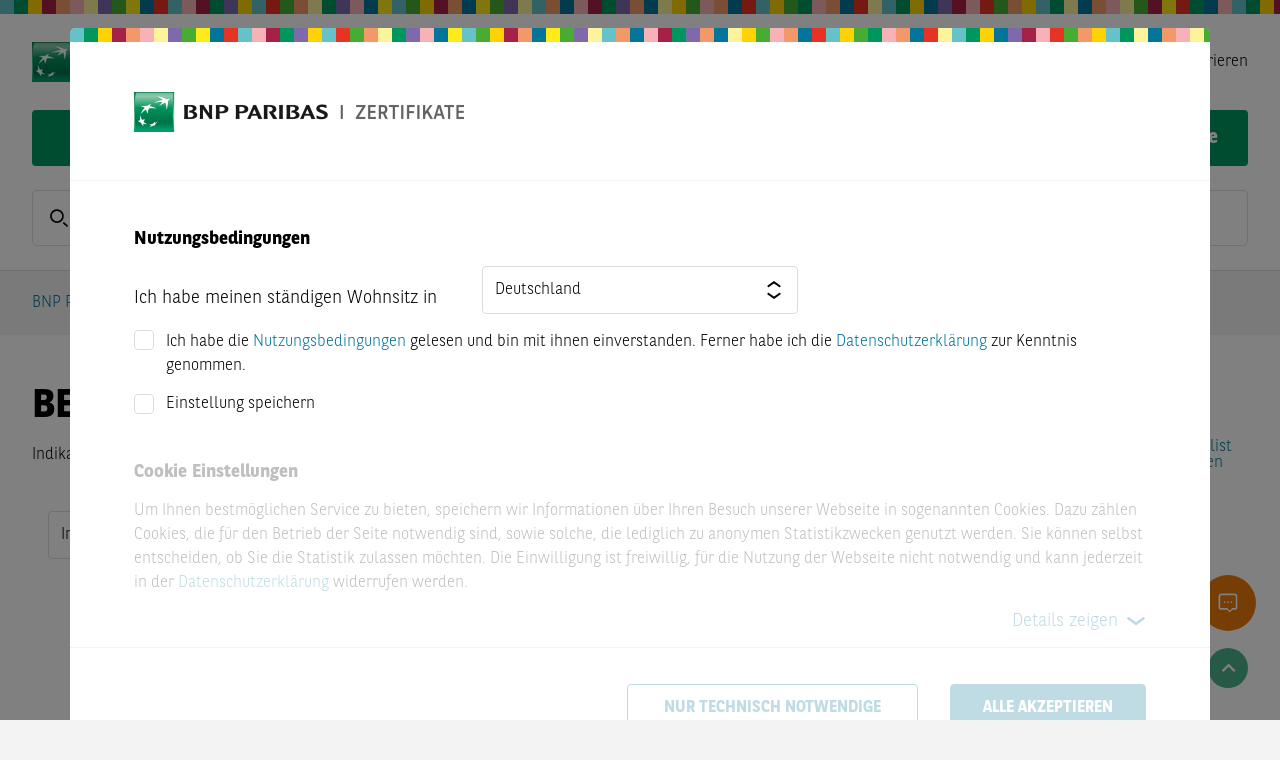

--- FILE ---
content_type: text/html; charset=utf-8
request_url: https://derivate.bnpparibas.com/underlying-details/001283-ISBNP/
body_size: 81891
content:


<!DOCTYPE html>
<html lang="de">
<head>

	
			<script src="https://cdn.cookielaw.org/scripttemplates/otSDKStub.js" type="text/javascript" charset="UTF-8"
			        data-domain-script="cef550be-5eca-4e80-8fdd-6e1e4628740b" data-language="de"
			        crossorigin="anonymous"></script>
		<script type="text/javascript">
			function OptanonWrapper() {
				OneTrust.OnConsentChanged((evt) => {
					const detail = evt.detail ?? []
					IS_MARKETING_ALLOWED = detail.indexOf("DE003") > -1
					IS_STATISTIC_ALLOWED = detail.indexOf("DE002") > -1
				})
			}
		</script>
				<script>
			GTM_initialised = false;

			function initGTM() {
				if (!GTM_initialised) {
					(function (w, d, s, l, i) {
						w[l] = []
						if (window.OptanonActiveGroups) {
							w[l].push({event: "OneTrustLoaded", "OnetrustActiveGroups": window.OptanonActiveGroups});
							w[l].push({event: "OptanonLoaded", "OptanonActiveGroups": window.OptanonActiveGroups});
						}
						w[l].push({
							'gtm.start':
								new Date().getTime(),
							event: 'gtm.js'
						});
						var f = d.getElementsByTagName(s)[0],
							j = d.createElement(s),
							dl = l != 'dataLayer' ? '&l=' + l : '';
						j.async = true;
						j.src = 'https://www.googletagmanager.com/gtm.js?id=' + i + dl;
						f.parentNode.insertBefore(j, f);
					})(window, document, 'script', 'dataLayer', 'GTM-NHQ97Z5');
				}

				GTM_initialised = true;
			}
		</script>

	<link rel="preload" as="script" href="/Assets/js/main.bundle.js?v=4B17B9FD83BD27C0D49A2993AC075CA980649709788157045687679DE41ECB36"/>
	<link rel="preload" as="script" href="/Assets/js/vendor.bundle.js?v=2544113B5112CDDA1D2B8BA99DF315DA8E97AD9B7F022A0E00CDFE7A170B3350"/>
	<link rel="preload" as="script" href="/Scripts/QuoteStream/lightstreamer.js?v=C81333A56E4A0D4156698AFC9EA7D4517E8B3D2ECAE54D4F89D597A49806E1FA"/>
	<link rel="preload" as="script"
	      href="/Scripts/chartbreaker/BG.events.min.js?v=A9AD7414ECA22279C7D56A1CABE753989D0D484502517AF66DB9ACC62BA60AAA"/>
	<link rel="preload" as="script"
	      href="/Scripts/chartbreaker/BG.locale.min.js?v=3D70A76392696C11F5DC54488B9242486F8FCAC78A70265466E1982CE9091AB7"/>
	<link rel="preload" as="script"
	      href="/Scripts/chartbreaker/chartbreaker.min.js?v=588A71862CD4A706E8E149EE7531442BD8E2F56A89F8383528D3A37CE7B30A4C"/>
	<link rel="preload" as="script"
	      href="/Scripts/chartbreaker/chartbreaker-plugins.min.js?v=3FE9A57E2C4DADAE1671407019BC0EE231B02100FD62636431E5FE9DF3993D85"/>
	<link rel="preload" as="script"
	      href="/Scripts/chartbreaker/plugins/generator-lollipop/index.js?v=F9849E48B58146B725ABA6BE3BE4DB48C658F6E2BCC23ED5E7E0B5E54A853AC8"/>
	<link rel="preload" as="script" href="/Assets/js/fallback.bundle.js?v=C2B9DA68C5BE31A1EDCD6E097A7C8AAF332BCF0C827C1FCD23EEB52389BE1122"/>

	<meta charset="utf-8">
	<meta http-equiv="X-UA-Compatible" content="IE=edge">
	<meta http-equiv="content-type" content="text/html; charset=UTF-8">

	
	<script type="application/ld+json">{"@context":"https://schema.org","@type":"BreadcrumbList","itemListElement":[{"@type":"ListItem","name":"BNP Paribas Zertifikate","item":{"@type":"WebPage","@id":"https://derivate.bnpparibas.com/","name":"BNP Paribas Zertifikate"},"position":1},{"@type":"ListItem","name":"Rohstoffe","item":{"@type":"WebPage","@id":"https://derivate.bnpparibas.com/realtime-kurse/rohstoffe/","name":"Rohstoffe"},"position":2},{"@type":"ListItem","name":"Underlying Details","item":{"@type":"WebPage","@id":"https://derivate.bnpparibas.com/underlying-details/001283-ISBNP","name":"Underlying Details"},"position":3}]}</script>

	

		<title>BENZIN (NYMEX) MAR. 22 - Realtime Indikation - BNP Paribas</title>







		<meta name="language" content="de" />


		<meta name="keywords" content="{{underlyingName}}, Chart, Performance-Werte, Realtime-Indikation, Kurs, Zertifikate, Knockouts, Optionsscheine, Zusammensetzung" />


		<meta name="description" content="Zu BENZIN (NYMEX) MAR. 22 finden Sie hier Realtime Indikationen und Chart, sowie Zertifikate, Knockouts und Optionsscheine zum Basiswert." />



		<meta name="viewport" content="width=device-width, initial-scale=1.0" />


		<meta name="robots" content="index, follow" />
<link href="https://derivate.bnpparibas.com/underlying-details/001283-ISBNP/" rel="canonical" />

		<meta name="og:title" content="BENZIN (NYMEX) MAR. 22 - Realtime Indikation - BNP Paribas" />



		<meta property="og:url" content="https://derivate.bnpparibas.com/underlying-details/001283-ISBNP" />



		<meta name="twitter:title" content="BENZIN (NYMEX) MAR. 22 - Realtime Indikation - BNP Paribas" />



		<meta property="twitter:url" content="https://derivate.bnpparibas.com/underlying-details/001283-ISBNP" />



	<meta name="theme-color" content="#ffffff">

	<link rel="preload" as="font" href="/Assets/webfonts/bnpp-calendar-icons.ttf" type="font/ttf"
	      crossorigin="anonymous">
	<link rel="stylesheet" href="/Assets/css/bootstrap.min.css?v=BBBADF46A315A170D65856A72AD850646A3BD70C0D094AA476AD5B71D1A87CCD">
	<link rel="stylesheet" href="/Assets/css/all.min.css?v=B18396E713B243F9113534922681F3AEEA9C5026C440A4AFB7202E1C8ADC574C">
	<link rel="stylesheet" href="/Assets/css/flag-icons.min.css?v=8F657727F0DF8D06CEED10908E03705D7C2865ACB5E9DBCA10BE18694E196251">
	<link rel="stylesheet"
	      href="/Assets/themes/bnp.deu.theme.min.css?v=5DE1356044C77C6F04BBB871B1A159CBADFD29B114684AADBBF4DE84C900BE4B">

	<script>
		
		var CONFIG_WEB_BASE_URL = '/';
		var CONFIG_API_BASE_URL = '/apiv2/api/v1';
		var CONFIG_SVG_BASE_URL = '/Assets/svg/sprite.symbol.svg?v=5030CD8CCE946E5D0A8EAF8573F1A698360B74A261C555AE2FB604CC5530CF70';
		var CONFIG_LOCALE = 'de-DE';
		var CONFIG_INLINE_CHARTS_ENABLED = true;
		var CONFIG_COUNTRY = '';
		var CONFIG_LANG = 'de';
		var CONFIG_CLIENT = 0;
		var CONFIG_LOCALE_SWITCH = null;
		var CONFIG_CLIENT_TRADE_DISABLED = CONFIG_CLIENT == 2 && CONFIG_LOCALE_SWITCH?.CurrentCountryConfig?.DisableTrading;
		var CONFIG_USER_CENTER_ALLOW_MULTIPLE_LISTS = true;
		var CONFIG_USER_CENTER_PORTFOLIO_URL = '/mein-konto/portfolio/';
		var CONFIG_USER_CENTER_FAVORITES_URL = '/mein-konto/watchlist/';
		var CONFIG_USER_CENTER_SAVED_SEARCHES_URL = '/mein-konto/suchen/';
		var CONFIG_LOGIN_URL = '/login';
		var CONFIG_REGISTRATION_URL = '/registration/';
		var CONFIG_LOGOUT_URL = '/util/logout.aspx';
		var CONFIG_IS_ALERT_ENABLED = true;
		var CONFIG_IS_WATCHLIST_ENABLED = true;
		var CONFIG_IS_MOBILE_DEVICE = false;
		var GENERIC_ERROR_MESSAGE = 'Uups... hier ist etwas schiefgelaufen. Bitte probieren Sie es gleich noch einmal oder kontaktieren uns unter 069/7193 3111.';
		var IS_MARKETING_ALLOWED = false;
		var IS_STATISTIC_ALLOWED = false;
		var MARKETING_CATEGORY = 'DE003';
		var STATISTIC_CATEGORY = 'DE002';
		var TRACE_SESSION_ID = '4acda1c6-e904-4a27-9efa-1a29e5703263';
		var CLIENT_SIDE_LOGGING = false;
		var IMAGE_TRANSFORM = 'quality=80&amp;format=webp';
		var LOCALIZE_TRADING_TIMES = false
		var PUSH_TO_TABLE_STORE_ENABLED = false;
		var CONFIG_IS_SHOW_SAVED_SEARCH_ANNOUNCEMENT = false;
		var CONFIG_IS_USER_SAVED_SEARCHES_ENABLED = false;
		var CATEGORYLABELS = "[{\"FkCategoryId\":3,\"CategoryName\":\"dailyDAX\",\"Color\":\"#03759A\"},{\"FkCategoryId\":6,\"CategoryName\":\"dailyUS\",\"Color\":\"#E63323\"},{\"FkCategoryId\":7,\"CategoryName\":\"dailyFX\",\"Color\":\"#FFD303\"},{\"FkCategoryId\":8,\"CategoryName\":\"dailyDAX-Video\",\"Color\":\"#03759A\"},{\"FkCategoryId\":9,\"CategoryName\":\"Magazin\",\"Color\":\"#7D69AC\"},{\"FkCategoryId\":10,\"CategoryName\":\"Born Akademie\",\"Color\":\"#F39869\"},{\"FkCategoryId\":11,\"CategoryName\":\"Rendezvous mit Harry\",\"Color\":\"#03759A\"},{\"FkCategoryId\":12,\"CategoryName\":\"Euer Egmond\",\"Color\":\"#64C2C8\"},{\"FkCategoryId\":13,\"CategoryName\":\"Verantwortung\",\"Color\":\"#00975F\"},{\"FkCategoryId\":14,\"CategoryName\":\"daily\\u00D6L\",\"Color\":\"#A62148\"},{\"FkCategoryId\":15,\"CategoryName\":\"dailyEDEL\",\"Color\":\"#1CAEE5\"},{\"FkCategoryId\":16,\"CategoryName\":\"dailyAKTIEN\",\"Color\":\"#48AC33\"},{\"FkCategoryId\":20,\"CategoryName\":\"Temi\",\"Color\":\"#222F91\"},{\"FkCategoryId\":22,\"CategoryName\":\"House of Trading\",\"Color\":\"#E4200E\"},{\"FkCategoryId\":24,\"CategoryName\":\"Weekly\",\"Color\":\"#7D69AC\"},{\"FkCategoryId\":25,\"CategoryName\":\"ntv Interview\",\"Color\":\"#D51E2B\"},{\"FkCategoryId\":26,\"CategoryName\":\"B\\u00F6rse Stuttgart TV\",\"Color\":\"#A6A6A6\"},{\"FkCategoryId\":27,\"CategoryName\":\"Calling USA\",\"Color\":\"#7D69AC\"},{\"FkCategoryId\":28,\"CategoryName\":\"Indizes\",\"Color\":\"none\"},{\"FkCategoryId\":29,\"CategoryName\":\"W\\u00E4hrungen\",\"Color\":\"none\"},{\"FkCategoryId\":30,\"CategoryName\":\"Aktien\",\"Color\":\"none\"},{\"FkCategoryId\":31,\"CategoryName\":\"Rohstoffe\",\"Color\":\"none\"},{\"FkCategoryId\":32,\"CategoryName\":\"News\",\"Color\":\"none\"},{\"FkCategoryId\":33,\"CategoryName\":\"Anlagestrategie\",\"Color\":\"none\"},{\"FkCategoryId\":34,\"CategoryName\":\"Produkte\",\"Color\":\"none\"},{\"FkCategoryId\":35,\"CategoryName\":\"Thema der Woche\",\"Color\":\"none\"},{\"FkCategoryId\":36,\"CategoryName\":\"Anleihen\",\"Color\":\"none\"},{\"FkCategoryId\":37,\"CategoryName\":\"Titelthema\",\"Color\":\"none\"},{\"FkCategoryId\":38,\"CategoryName\":\"viewport\",\"Color\":\"none\"},{\"FkCategoryId\":40,\"CategoryName\":\"Let\\u2019s Talk Zertifikate\",\"Color\":\"#1CAEE5\"},{\"FkCategoryId\":41,\"CategoryName\":\"Sondersendung\",\"Color\":\"#A62148\"},{\"FkCategoryId\":43,\"CategoryName\":\"Formazione\",\"Color\":\"#00975F\"},{\"FkCategoryId\":44,\"CategoryName\":\"Market News\",\"Color\":\"#DE1774\"},{\"FkCategoryId\":45,\"CategoryName\":\"Morning Trading Show\",\"Color\":\"#023020\"},{\"FkCategoryId\":46,\"CategoryName\":\"Flash Mercati\",\"Color\":\"#03759A\"},{\"FkCategoryId\":47,\"CategoryName\":\"Borsa in Diretta TV\",\"Color\":\"#D51E2B\"},{\"FkCategoryId\":48,\"CategoryName\":\"Eventi\",\"Color\":\"#A62148\"},{\"FkCategoryId\":49,\"CategoryName\":\"Webinar\",\"Color\":\"#1CAEE5\"},{\"FkCategoryId\":50,\"CategoryName\":\"Focus BCE\",\"Color\":\"#FFD303\"},{\"FkCategoryId\":51,\"CategoryName\":\"Focus FED\",\"Color\":\"#E63323\"},{\"FkCategoryId\":52,\"CategoryName\":\"Trimestrali\",\"Color\":\"#48AC33\"},{\"FkCategoryId\":53,\"CategoryName\":\"Market Mover\",\"Color\":\"#64C2C8\"}]";
		var CONFIG_IS_SHOW_INTRADAY_ANNOUNCEMENT = false;
	</script>
	<script type="text/plain" class="optanon-category-DE003">
		IS_MARKETING_ALLOWED = true
	</script>
	<script type="text/plain" class="optanon-category-DE002">
		IS_STATISTIC_ALLOWED = true
	</script>

	
	<link rel="icon" type="image/png" sizes="32x32" href="/Assets/icons/favicon-32x32.png">
	<link rel="icon" type="image/png" sizes="16x16" href="/Assets/icons/favicon-16x16.png">
	
	<link rel="icon" type="image/png" sizes="48x48" href="/Assets/icons/favicon-48x48.png">
	<link rel="icon" type="image/png" sizes="192x192" href="/Assets/icons/favicon-192x192.png">
	
	<link rel="apple-touch-icon" type="image/png" sizes="167x167"
	      href="/Assets/icons/favicon-167x167.png">
	
	<link rel="apple-touch-icon" type="image/png" sizes="180x180"
	      href="/Assets/icons/favicon-180x180.png">

	
	
<link rel='stylesheet' type='text/css' data-f-resource='EPiServerForms.css' href='/WebResource.axd?d=s-f6ie6T4Qaxga0Un_qm812RSct6S8seyZApSqMpJzRIUKgO4LjIGPrfR1cHyT8QoCbr1JlNule0vtbsiZXdPiAFAGuo2wlPR38qt3Ev5RcNFLNaynlB2fot4A56PQWsAhP-6q9eN6LlOPl8f_2iZjz043E1&t=638333175760000000' />

<script type="text/javascript">
var epi = epi||{}; epi.EPiServer = epi.EPiServer||{}; epi.EPiServer.Forms = epi.EPiServer.Forms||{};
                    epi.EPiServer.Forms.InjectFormOwnJQuery = true;epi.EPiServer.Forms.OriginalJQuery = typeof jQuery !== 'undefined' ? jQuery : undefined;
</script>


	
</head>
<body class="d-flex flex-column"
      style="min-height: 100vh; ">



<header class="page-header">

	<div class="squares-image show-lg"></div>
	<div class="page-container">
		<div class="page-header-toolbar">
			

	<a href="/" class="page-logo-wrapper">
		<img src="/siteassets/bnp-logo-de.png?quality=80&amp;format=webp&amp;width=330&amp;height=40" class="page-logo" alt="BNP Paribas Zertifikate" width="330" height="40" />
	</a>

			<div class="flex-grow-1"></div>

				<button class="page-header-button mx-1 hide-lg" id="quick-search-button">
					<div class="page-header-icon">
						<svg class="svg-icon-sm"><use href="/Assets/svg/sprite.symbol.svg?v=5030CD8CCE946E5D0A8EAF8573F1A698360B74A261C555AE2FB604CC5530CF70#search-icon"></use></svg>
					</div>
				</button>

			


				<button class="page-header-button mx-1 ml-lg-3 mr-lg-0" data-toggle="react-overlay"
				        data-target="accessibility-overlay">
					<div class="page-header-icon" style="transform: rotate(225deg)">
						<svg
							class="svg-icon-sm"><use href="/Assets/svg/sprite.symbol.svg?v=5030CD8CCE946E5D0A8EAF8573F1A698360B74A261C555AE2FB604CC5530CF70#circle-half-stroke-solid"></use></svg>
					</div>
					<span class="page-header-button-label show-lg">Bedienungshilfen</span>
				</button>
<div class="" data-react-component="AccessibilityOverlay" data-react-props="[base64]/[base64]"></div>
					<button class="page-header-button mx-1 ml-lg-3 mr-lg-0" data-toggle="action-overlay"
					        data-target="#contact-modal">
						<div class="page-header-icon">
							<svg
								class="svg-icon-sm"><use href="/Assets/svg/sprite.symbol.svg?v=5030CD8CCE946E5D0A8EAF8573F1A698360B74A261C555AE2FB604CC5530CF70#speech-bubble"></use></svg>
						</div>
						<span class="page-header-button-label show-lg">Kontakt</span>
					</button>

					<a class="page-header-button mx-1 ml-lg-3 mr-lg-0"
					   href="/login?redirectUrl=/mein-konto/watchlist/">
						<div class="page-header-icon">
							<svg class="svg-icon-sm"><use href="/Assets/svg/sprite.symbol.svg?v=5030CD8CCE946E5D0A8EAF8573F1A698360B74A261C555AE2FB604CC5530CF70#login-icon"></use></svg>
						</div>
						<span class="page-header-button-label show-lg">Anmelden</span>
					</a>
						<a class="page-header-button mx-1 ml-lg-3 mr-lg-0 show-lg" href="/registration/">
							<div class="page-header-icon">
								<svg class="svg-icon-sm"><use href="/Assets/svg/sprite.symbol.svg?v=5030CD8CCE946E5D0A8EAF8573F1A698360B74A261C555AE2FB604CC5530CF70#account-icon"></use></svg>
							</div>
							<span class="page-header-button-label show-lg">Registrieren</span>
						</a>


				<button class="page-header-button ml-1 hide-lg" id="nav-button">
					<div class="page-header-icon">
						<svg class="svg-icon-sm"><use href="/Assets/svg/sprite.symbol.svg?v=5030CD8CCE946E5D0A8EAF8573F1A698360B74A261C555AE2FB604CC5530CF70#menu-icon"></use></svg>
					</div>
				</button>
		</div>




<div class="main-navigation">		<div class="main-navigation-container">
			<a class="main-navigation-item "
			   href="/zertifikate/">
				Zertifikate
			</a>
		</div>
		<div class="main-navigation-container">
				<div class="main-navigation-promo">
					<a
						href="https://derivate.bnpparibas.com/knockouts/receiveSearch/?search=H4sIAAAAAAAAA4uuVkrLVrJSysksLtHNLC4uTU3xzCspSkxJrFTSUSrLUbIqKSpNrdVBVpZYnO2XX%2BJaWJqYE5IflVqUj01lcX5RSUBRalpqUWpecmoxVEl0bG0sAIsAD3JzAAAA">
						Neu: Intraday-Emissionen
					</a>
				</div>
			<a class="main-navigation-item "
			   href="/knockouts/">
				Knockouts
			</a>
		</div>
		<div class="main-navigation-container">
			<a class="main-navigation-item "
			   href="/optionsscheine/">
				Optionsscheine
			</a>
		</div>
		<div class="main-navigation-container">
			<a class="main-navigation-item "
			   href="/faktor/">
				Faktor
			</a>
		</div>
		<div class="main-navigation-container">
			<a class="main-navigation-item "
			   href="/service/news/">
				Service
			</a>
		</div>
		<div class="main-navigation-container">
			<a class="main-navigation-item "
			   href="/realtime-kurse/">
				Realtime Kurse
			</a>
		</div>
</div>

<div id="container-navigationoverlay" data-react-component-ssr="NavigationOverlay" data-react-props="[base64]" class=""></div>

<div class="clearfix"></div>
			<div class="mb-4 show-lg"
			     data-react-component="QuickSearch" data-react-props="[base64]">
				<div class="form-control form-control-lg form-control-wrapper quick-search-control-wrapper">
					<span class="form-control-label">
						<svg class="svg-icon-sm"><use href="/Assets/svg/sprite.symbol.svg?v=5030CD8CCE946E5D0A8EAF8573F1A698360B74A261C555AE2FB604CC5530CF70#search-icon"></use></svg>
					</span>
					<input placeholder="ISIN,&#160;WKN,&#160;Name" class="font-weight-normal"/>
				</div>
			</div>

	</div>
</header>
<div id="modal-root"></div>

<div id="disclaimer-preloader" class="siteDisclaimer">
	<div class="fade modalBackground modal-backdrop show"></div>
	<div class="disclaimer-loader-wrapper">
		<div class="loader"></div>
	</div>
</div>

<div class="" data-react-component="SiteDisclaimerBlock" data-react-props="[base64]"></div>

<main id="content" class="page-header-padding flex-grow-1 position-relative">
	

	<div class="page-container d-flex flex-column" style="min-height: min(100vh, 800px)">
		<div id="browser-warning-container" data-message="Sie verwenden den Internet Explorer 11, der von dieser Webseite nicht unterst&#252;tzt wird. Bitte verwenden Sie einen anderen Browser (z.B. Chrome, Firefox, Edge), da es ansonsten zu gravierenden Anzeigeproblemen kommen kann."></div>


		<div class="row breadcrumb-row">
			<div class="col">



<nav aria-label="breadcrumb">
	<ol class="breadcrumb">
		<li class="breadcrumb-item"><a href="/">BNP Paribas Zertifikate</a></li>
		<li class="breadcrumb-item" data-react-component="BreadcrumbForDetailsPage" data-react-props="eyJkeW5hbWljQnJlYWRjcnVtYlBhdGgiOnsiZGlzcGxheU5hbWUiOiJSb2hzdG9mZmUiLCJ2aXJ0dWFsUGF0aCI6Ii9yZWFsdGltZS1rdXJzZS9yb2hzdG9mZmUvIn19"></li>
	</ol>
</nav>

			</div>
		</div>




		<div id="event-banner-container" class="mx-n7"></div>

			<div class="flex-grow-1">
				





	<div class="action-overlay hidden " id="contact-modal" role="dialog" tabindex="-1" aria-hidden="true">
		<div class="action-overlay-header" role="document">
			<div id="container-headlineblock" data-react-component-ssr="HeadlineBlock" data-react-props="eyJ0ZXh0IjoiS29udGFrdGllcmVuIFNpZSB1bnMiLCJoVGFnIjoiaDIiLCJmb250U2l6ZSI6bnVsbCwiY2xhc3NOYW1lIjoiYWN0aW9uLW92ZXJsYXktdGl0bGUifQ==" class=""><h2 class="action-overlay-title">Kontaktieren Sie uns</h2></div>
			<button class="action-overlay-close contact-close" data-dismiss="action-overlay" aria-label="Close Dialog">
				<em class="fa fa-times"></em>
			</button>
		</div>

		<div class="action-overlay-body">
				<h5 class="contact-form-message-box-title">Sprechen Sie mit einem Produktexperten*</h5>
				<div class="row">
					<div class="col-lg-6 col-md-6 col-sm-12 col-xs-12 mb-2">
						<div class="contact-form-message-box" id="openChatForm">
							<svg class="svg-icon-lg message-icon"><use href="/Assets/svg/sprite.symbol.svg?v=5030CD8CCE946E5D0A8EAF8573F1A698360B74A261C555AE2FB604CC5530CF70#live-chat"></use></svg>
							<div class="message">
								<span class="small live-chat">Live-Chat</span>
								<span class="small subdescription">Wir sind offline!</span>
							</div>
						</div>
					</div>
					<div class="col-lg-6 col-md-6 col-sm-12 col-xs-12 mb-2">
						<div class="contact-form-message-box" id="open-tel" data-href="tel:+49697193-3111">
							<svg class="svg-icon-lg message-icon"><use href="/Assets/svg/sprite.symbol.svg?v=5030CD8CCE946E5D0A8EAF8573F1A698360B74A261C555AE2FB604CC5530CF70#call-service"></use></svg>
							<div class="message">
								<a class="telephone small" href="tel:+49697193-3111">+49 (0) 69 7193 - 3111</a>
								<span class="small subdescription">Mo-Fr: 8-22 Uhr</span>
							</div>
						</div>
					</div>
				</div>
				<h5 class="mt-3 contact-form-message-box-title">Schreiben Sie uns eine E-Mail</h5>
				<div class="row">
					<div class="col-12 pr-lg-0 pr-md-0">
						<div class="contact-form-email" id="open-email" data-href="mailto:derivate@bnpparibas.com">
							<a href="mailto:derivate@bnpparibas.com" class="small email">
								<svg class="svg-icon-sm pr-1"><use href="/Assets/svg/sprite.symbol.svg?v=5030CD8CCE946E5D0A8EAF8573F1A698360B74A261C555AE2FB604CC5530CF70#mail"></use></svg>derivate@bnpparibas.com
							</a>
						</div>
					</div>
				</div>

			<div class="row"><div class="block formcontainertype col-lg-12 col-md-12 col-sm-12 col-xs-12">

    <form method="post" novalidate="novalidate" data-f-metadata="" enctype="multipart/form-data" class="EPiServerForms ValidationSuccess" data-f-type="form" id="f2f14526-2a1f-4810-8956-a539810ad76c">

    
<script type="text/javascript">
// This view acts as a rendering template to render InitScript(and server-side Form's descriptor) in FormContainerBlock's client-side for Form[f2f14526-2a1f-4810-8956-a539810ad76c].
//TECHNOTE: all serverside (paths, dynamic values) of EPiServerForms will be transfered to client side here in this section. 
(function initializeOnRenderingFormDescriptor() {
    // each workingFormInfo is store inside epi.EPiServer.Forms, lookup by its FormGuid
    var workingFormInfo = epi.EPiServer.Forms["f2f14526-2a1f-4810-8956-a539810ad76c"] = {
        Id: "f2f14526-2a1f-4810-8956-a539810ad76c",
        Name: "DEU - Global Contact Form",
        // whether this Form can be submitted which relates to the visitor's data (cookie, identity) and Form's settings (AllowAnonymous, AllowXXX)

        SubmittableStatus : {"submittable":true,"message":""},        
        ConfirmMessage : "Vielen Dank f&#252;r Ihr Feedback!",
        ShowNavigationBar : true,
        ShowSummarizedData : false,
        
        // serialize the dependency configuration of this form to clientside
        DependenciesInfo : [],
        // keep all fieldName which are not satisfied the field dependency conditions
        DependencyInactiveElements: [],

        // Validation info, for executing validating on client side
        ValidationInfo : [{"targetElementName":"__field_29291","targetElementId":"2753aaf7-5f53-449b-93c1-236b984f1ef4","validators":[{"type":"EPiServer.Forms.Implementation.Validation.RequiredValidator","description":null,"model":{"message":"Bitte Name angeben","validationCssClass":"ValidationRequired","additionalAttributes":{"required":"","aria-required":"true"}}}]},{"targetElementName":"__field_29292","targetElementId":"7bc73a30-da66-4fec-8997-2668c7c6c829","validators":[{"type":"EPiServer.Forms.Implementation.Validation.RequiredValidator","description":null,"model":{"message":"Bitte E-Mail angeben","validationCssClass":"ValidationRequired","additionalAttributes":{"required":"","aria-required":"true"}}},{"type":"EPiServer.Forms.Implementation.Validation.EmailValidator","description":null,"model":{"jsPattern":"^((([a-zA-Z]|\\d|[!#\\$%&'\\*\\+\\-\\/=\\?\\^_`{\\|}~]|[\\u00A0-\\uD7FF\\uF900-\\uFDCF\\uFDF0-\\uFFEF])+(\\.([a-zA-Z]|\\d|[!#\\$%&'\\*\\+\\-\\/=\\?\\^_`{\\|}~]|[\\u00A0-\\uD7FF\\uF900-\\uFDCF\\uFDF0-\\uFFEF])+)*)|((\\x22)((((\\x20|\\x09)*(\\x0d\\x0a))?(\\x20|\\x09)+)?(([\\x01-\\x08\\x0b\\x0c\\x0e-\\x1f\\x7f]|\\x21|[\\x23-\\x5b]|[\\x5d-\\x7e]|[\\u00A0-\\uD7FF\\uF900-\\uFDCF\\uFDF0-\\uFFEF])|(\\\\([\\x01-\\x09\\x0b\\x0c\\x0d-\\x7f]|[\\u00A0-\\uD7FF\\uF900-\\uFDCF\\uFDF0-\\uFFEF]))))*(((\\x20|\\x09)*(\\x0d\\x0a))?(\\x20|\\x09)+)?(\\x22)))@((([a-zA-Z]|\\d|[\\u00A0-\\uD7FF\\uF900-\\uFDCF\\uFDF0-\\uFFEF])|(([a-zA-Z]|\\d|[\\u00A0-\\uD7FF\\uF900-\\uFDCF\\uFDF0-\\uFFEF])([a-zA-Z]|\\d|-|\\.|_|~|[\\u00A0-\\uD7FF\\uF900-\\uFDCF\\uFDF0-\\uFFEF])*([a-zA-Z]|\\d|[\\u00A0-\\uD7FF\\uF900-\\uFDCF\\uFDF0-\\uFFEF])))\\.)+(([a-zA-Z]|[\\u00A0-\\uD7FF\\uF900-\\uFDCF\\uFDF0-\\uFFEF])|(([a-zA-Z]|[\\u00A0-\\uD7FF\\uF900-\\uFDCF\\uFDF0-\\uFFEF])([a-zA-Z]|\\d|-|\\.|_|~|[\\u00A0-\\uD7FF\\uF900-\\uFDCF\\uFDF0-\\uFFEF])*([a-zA-Z]|[\\u00A0-\\uD7FF\\uF900-\\uFDCF\\uFDF0-\\uFFEF])))\\.?$","dotNetPattern":"^((([a-zA-Z]|\\d|[!#\\$%&'\\*\\+\\-\\/=\\?\\^_`{\\|}~]|[\\u00A0-\\uD7FF\\uF900-\\uFDCF\\uFDF0-\\uFFEF])+(\\.([a-zA-Z]|\\d|[!#\\$%&'\\*\\+\\-\\/=\\?\\^_`{\\|}~]|[\\u00A0-\\uD7FF\\uF900-\\uFDCF\\uFDF0-\\uFFEF])+)*)|((\\x22)((((\\x20|\\x09)*(\\x0d\\x0a))?(\\x20|\\x09)+)?(([\\x01-\\x08\\x0b\\x0c\\x0e-\\x1f\\x7f]|\\x21|[\\x23-\\x5b]|[\\x5d-\\x7e]|[\\u00A0-\\uD7FF\\uF900-\\uFDCF\\uFDF0-\\uFFEF])|(\\\\([\\x01-\\x09\\x0b\\x0c\\x0d-\\x7f]|[\\u00A0-\\uD7FF\\uF900-\\uFDCF\\uFDF0-\\uFFEF]))))*(((\\x20|\\x09)*(\\x0d\\x0a))?(\\x20|\\x09)+)?(\\x22)))@((([a-zA-Z]|\\d|[\\u00A0-\\uD7FF\\uF900-\\uFDCF\\uFDF0-\\uFFEF])|(([a-zA-Z]|\\d|[\\u00A0-\\uD7FF\\uF900-\\uFDCF\\uFDF0-\\uFFEF])([a-zA-Z]|\\d|-|\\.|_|~|[\\u00A0-\\uD7FF\\uF900-\\uFDCF\\uFDF0-\\uFFEF])*([a-zA-Z]|\\d|[\\u00A0-\\uD7FF\\uF900-\\uFDCF\\uFDF0-\\uFFEF])))\\.)+(([a-zA-Z]|[\\u00A0-\\uD7FF\\uF900-\\uFDCF\\uFDF0-\\uFFEF])|(([a-zA-Z]|[\\u00A0-\\uD7FF\\uF900-\\uFDCF\\uFDF0-\\uFFEF])([a-zA-Z]|\\d|-|\\.|_|~|[\\u00A0-\\uD7FF\\uF900-\\uFDCF\\uFDF0-\\uFFEF])*([a-zA-Z]|[\\u00A0-\\uD7FF\\uF900-\\uFDCF\\uFDF0-\\uFFEF])))\\.?$","message":"Geben Sie eine gültige E-Mail-Adresse ein.","validationCssClass":null,"additionalAttributes":null}}]},{"targetElementName":"__field_29278","targetElementId":"9b5d967c-c83e-4f96-8222-e778019cba46","validators":[{"type":"EPiServer.Forms.Implementation.Validation.RequiredValidator","description":null,"model":{"message":"Bitte Nachricht angeben","validationCssClass":"ValidationRequired","additionalAttributes":{"required":"","aria-required":"true"}}}]},{"targetElementName":"__field_48417","targetElementId":"8521516f-14f6-4221-9276-80bc7e8274c8","validators":[{"type":"EPiServer.Forms.Implementation.Validation.CaptchaValidator","description":null,"model":{"message":"Geben Sie die Zeichen ein, die Sie auf dem Bild sehen.","validationCssClass":null,"additionalAttributes":null}}]}],
        // Steps information for driving multiple-step Forms.
        StepsInfo : {
            Steps: [{"index":0,"attachedUrl":"","dependField":null,"dependCondition":null,"isActive":true,"attachedContentLink":"","dependValue":"","elementName":"__field_","guid":"00000000-0000-0000-0000-000000000000"}]
        },
        FieldsExcludedInSubmissionSummary: [],
        ElementsInfo: {"__field_29291":{"type":"EPiServer.Forms.Implementation.Elements.TextboxElementBlock","friendlyName":"Name","customBinding":false},"__field_29292":{"type":"EPiServer.Forms.Implementation.Elements.TextboxElementBlock","friendlyName":"Email","customBinding":false},"__field_29278":{"type":"EPiServer.Forms.Implementation.Elements.TextareaElementBlock","friendlyName":"Message","customBinding":false},"__field_29279":{"type":"EPiServer.Forms.Implementation.Elements.SubmitButtonElementBlock","friendlyName":"Submit button","customBinding":false},"__field_29302":{"type":"EPiServer.Forms.Implementation.Elements.ParagraphTextElementBlock","friendlyName":"Required","customBinding":false}},
        DataSubmitController: "/EPiServer.Forms/DataSubmit"
        
    };
    
    /// TECHNOTE: Calculation at FormInfo level, and these values will be static input for later processing.
    workingFormInfo.StepsInfo.FormHasNoStep_VirtualStepCreated = true;  // this FLAG will be true, if Editor does not put any FormStep. Engine will create a virtual step, with empty GUID
    workingFormInfo.StepsInfo.FormHasNothing = false;  // this FLAG will be true if FormContainer has no element at all
    workingFormInfo.StepsInfo.AllStepsAreNotLinked = true;  // this FLAG will be true, if all steps all have contentLink=="" (emptyString)
})();
</script>


    
    <input type="hidden" class="Form__Element Form__SystemElement FormHidden FormHideInSummarized" name="__FormGuid" value="f2f14526-2a1f-4810-8956-a539810ad76c" data-f-type="hidden" autocomplete="off">
    <input type="hidden" class="Form__Element Form__SystemElement FormHidden FormHideInSummarized" name="__FormHostedPage" value="23" data-f-type="hidden" autocomplete="off">
    <input type="hidden" class="Form__Element Form__SystemElement FormHidden FormHideInSummarized" name="__FormLanguage" value="de" data-f-type="hidden" autocomplete="off">
    <input type="hidden" class="Form__Element Form__SystemElement FormHidden FormHideInSummarized" name="__FormCurrentStepIndex" value="0" data-f-type="hidden" autocomplete="off">
    <input type="hidden" class="Form__Element Form__SystemElement FormHidden FormHideInSummarized" name="__FormSubmissionId" value="" data-f-type="hidden" autocomplete="off">
    <input name="__RequestVerificationToken" type="hidden" value="w1ICFPQqlBNRQFNyMSJJpBUFI1dk90MzMddr9spKfKEzy3raNwd0eRgWFTNo5pu5hfxgmS3FLrK_pSDHZt2VMyN8q6g1">

     <h2 class="Form__Title">oder nutzen das Kontaktformular</h2> 

    
    <div class="Form__Status">
        <div role="alert" aria-live="polite" class="Form__Status__Message hide" data-f-form-statusmessage="">
            
        </div>
    </div>

    <div data-f-mainbody="" class="Form__MainBody">
        
        <section id="__field_" data-f-type="step" data-f-element-name="__field_" class="Form__Element FormStep Form__Element--NonData " data-f-stepindex="0" data-f-element-nondata="">
            

            <!-- Each FormStep groups the elements below it til the next FormStep -->
            <div class="Form__Element FormTextbox ValidationRequired" data-f-element-name="__field_29291" data-f-type="textbox">
    <label for="2753aaf7-5f53-449b-93c1-236b984f1ef4" class="Form__Element__Caption">Name**</label>
    <input name="__field_29291" id="2753aaf7-5f53-449b-93c1-236b984f1ef4" type="text" class="FormTextbox__Input" aria-describedby="__field_29291_desc" placeholder="Name" value="" title="Bitte geben Sie Ihren Namen ein" required="" aria-required="true" data-f-datainput="" aria-invalid="false" autocomplete="off">
    <span class="Form__Element__ValidationError" data-f-linked-name="__field_29291" data-f-validationerror="" id="__field_29291_desc" style="display:none"></span>
    
</div><div class="Form__Element FormTextbox ValidationRequired" data-f-element-name="__field_29292" data-f-type="textbox">
    <label for="7bc73a30-da66-4fec-8997-2668c7c6c829" class="Form__Element__Caption">E-Mail**</label>
    <input name="__field_29292" id="7bc73a30-da66-4fec-8997-2668c7c6c829" type="text" class="FormTextbox__Input" aria-describedby="__field_29292_desc" placeholder="E-Mail" value="" title="Bitte geben Sie Ihre E-Mail Adresse ein" required="" aria-required="true" data-f-datainput="" aria-invalid="false" autocomplete="off">
    <span class="Form__Element__ValidationError" data-f-linked-name="__field_29292" data-f-validationerror="" id="__field_29292_desc" style="display:none"></span>
    
</div><div class="Form__Element FormTextbox FormTextbox--Textarea ValidationRequired" data-f-element-name="__field_29278" data-f-modifier="textarea" data-f-type="textbox">
    <label for="9b5d967c-c83e-4f96-8222-e778019cba46" class="Form__Element__Caption">Ihre Nachricht**</label>
    <textarea name="__field_29278" id="9b5d967c-c83e-4f96-8222-e778019cba46" class="FormTextbox__Input" placeholder="Ihre Nachricht" data-f-label="Ihre Nachricht**" data-f-datainput="" title="Bitte geben Sie Ihre Nachricht ein" required="" aria-required="true" aria-describedby="__field_29278_desc" aria-invalid="false" autocomplete="off"></textarea>
    <span class="Form__Element__ValidationError" data-f-linked-name="__field_29278" data-f-validationerror="" id="__field_29278_desc" style="display:none"></span>
</div><div class="Form__Element FormCaptcha" data-f-element-name="__field_48417" data-f-type="captcha">
<label class="Form__Element__Caption" for="8521516f-14f6-4221-9276-80bc7e8274c8">
    
</label>
<button name="submit" type="submit" data-f-captcha-image-handler="8521516f-14f6-4221-9276-80bc7e8274c8" value="RefreshCaptcha" class="FormExcludeDataRebind FormCaptcha__Refresh" data-f-captcha-refresh="">
    Captcha aktualisieren
</button>
<img src="/EPiServer.Forms/DataSubmit/GetCaptchaImage?elementGuid=8521516f-14f6-4221-9276-80bc7e8274c8" alt="Beim Aufruf des CAPTCHA-Bildes ist ein Fehler aufgetreten." class="FormCaptcha__Image" title="Bitte geben Sie die Zeichen ein, die Sie auf dem Bild sehen!" data-f-captcha-image="">
<input id="8521516f-14f6-4221-9276-80bc7e8274c8" name="__field_48417" type="text" class="FormTextbox__Input FormCaptcha__Input FormHideInSummarized" title="Bitte geben Sie die Zeichen ein, die Sie auf dem Bild sehen!" data-f-datainput="" aria-describedby="__field_48417_desc" aria-invalid="false">

<span class="Form__Element__ValidationError" data-f-linked-name="__field_48417" data-f-validationerror="" id="__field_48417_desc" style="display:none"></span>
</div>

<button id="33040d3c-3fac-4e93-b0e6-a5d737eebcf2" name="submit" type="submit" value="33040d3c-3fac-4e93-b0e6-a5d737eebcf2" data-f-is-finalized="true" data-f-is-progressive-submit="true" data-f-type="submitbutton" data-f-element-name="__field_29279" title="Nachricht abschicken" class="Form__Element FormExcludeDataRebind FormSubmitButton">
        Nachricht abschicken
    
</button>
<div class="Form__Element FormParagraphText Form__Element--NonData" data-f-element-name="__field_29302" data-f-element-nondata="">

        <div id="12386443-ce04-4928-bfdd-ac6132977902"><p style="color: #999999; font-size: 16px; font-family: BNPPSans, sans-serif;"> </p>
<p style="color: #999999; font-size: 16px; font-family: BNPPSans, sans-serif;">*Sie erhalten ausschließlich Produkt- und Marktinformationen. Es erfolgt keine Anlage- oder Steuerberatung.<br>**Pflichtfeld</p></div>
        
    </div>
        </section>

        
    </div>
    


    </form>
</div></div>
		</div>
	</div>





<div class="" data-react-component="UDP_StateController" data-react-props="eyJpc2luIjoiMDAxMjgzLUlTQk5QIn0="></div>

<div class="row widget-row widget-container"><div class="block udpheaderblock col-lg-12 col-md-12 col-sm-12 col-xs-12">

<div id="container-udpheaderblock" data-react-component-ssr="UDPHeaderBlock" data-react-props="[base64]" class="row flex-row "><div class="d-flex flex-grow-1 align-items-center justify-content-center"><div class="loader"></div></div></div>
</div><div class="block chartblock col-lg-9 col-md-6 col-sm-12 col-xs-12 displaymode-three-quarters"><div id="container-largechartblock" data-react-component-ssr="LargeChartBlock" data-react-props="[base64]" class=""></div>
</div><div class="block performancetableblock col-lg-3 col-md-6 col-sm-12 col-xs-12 displaymode-one-quarter">

<div id="container-performancetable" data-react-component-ssr="PerformanceTable" data-react-props="[base64]" class=""></div>
</div></div>

	<div class="row widget-row widget-container udp-content-section d-none productfindersection">
		<div class="col-12">
			<div class="row row-cols-1 row-cols-lg-2 row-cols-xl-3 mt-n5">
<div class="" data-react-component="UDPProductFilterBlock" data-react-props="[base64]/[base64]/[base64]"></div>
<div class="" data-react-component="UDPProductFilterBlock" data-react-props="[base64]/[base64]/[base64]/[base64]"></div>
<div class="" data-react-component="UDPProductFilterBlock" data-react-props="[base64]/[base64]/[base64]"></div>
<div class="" data-react-component="UDPProductFilterBlock" data-react-props="[base64]/[base64]/[base64]/[base64]"></div></div>
		</div>
	</div>


<div class="row"><div class="block udpstocksblock col-lg-12 col-md-12 col-sm-12 col-xs-12"><div class="" data-react-component="UDPStockTable" data-react-props="[base64]"></div>
</div></div>

<div class="row"><div class="block udpsimilarcompaniesblock col-lg-12 col-md-12 col-sm-12 col-xs-12"><div class="" data-react-component="UDPSimilarCompaniesBlock" data-react-props="[base64]/[base64]"></div></div><div class="block companydatablock col-lg-12 col-md-12 col-sm-12 col-xs-12"><div class="" data-react-component="CompanyDataBlock" data-react-props="[base64]"></div>
</div></div>

<div class="" data-react-component="MeasureComponent" data-react-props="eyJtZWFzdXJlVHlwZSI6MiwiaXNpbiI6IjAwMTI4My1JU0JOUCJ9"></div>

			</div>
<div class="row py-0"><div class="block pagedisclaimerblock col-lg-12 col-md-12 col-sm-12 col-xs-12"><div class="page-disclaimer ">
	<p style="text-align: justify;"><span style="color: #999999;"><strong>*Bei den angegebenen Indikationen handelt es sich nicht um offizielle Kurse, die von den Betreibern der Indizes zur Verf&uuml;gung gestellt werden, sondern um Kurse, die basierend auf eigenen Modellen von der BNP Paribas oder durch von ihr beauftragte Dienstleister berechnet werden.</strong></span></p>
</div>
</div></div>	</div>

	<div class="" data-react-component="ChatButton" data-react-props="eyJkZXBhcnRtZW50SWQiOjEzLCJjaGF0QnV0dG9uVGV4dCI6IkZyYWdlbiB6dSBkZW4gUmVhbHRpbWUtS3Vyc2VuPyBVbnNlcmUgRXhwZXJ0ZW4gaW0gQ2hhdC4ifQ=="></div>	<script type="text/javascript">
		var rpChatConfig = rpChatConfig || {};
		rpChatConfig.deptId = 13;
		rpChatConfig.pagename = "";
		(function () {
			var realpersonChatLoader = function () {
				var e = document.createElement('script');
				e.type = 'text/javascript';
				e.async = true;
				e.id = 'realpersonChatLoader';
				e.src = 'https://chat860.realperson.de/system/scripts/loadchatmodul.js';
				document.getElementsByTagName('head')[0].appendChild(e);
			};
			realpersonChatLoader();
		})();

		function openChatForm() {
			window.rp.chat.Core.startChat(13);
			var contactForm = document.getElementById("contact-modal");
			if (contactForm) {
				contactForm.classList.remove('show');
				contactForm.classList.add('hidden');
				contactForm.setAttribute('aria-hidden', 'true');

				// get modal backdrop
				var modalBackdrops = document.getElementsByClassName('overlay-backdrop');
				if (modalBackdrops && modalBackdrops.length > 0) {
					modalBackdrops[0].parentNode.removeChild(modalBackdrops[0]);
				}
				document.body.style.removeProperty('padding-right');
				document.body.style.removeProperty('overflow');
			}
		}
	</script>


		<div id="scroll-top-button">
			<em class="fa fa-angle-up"></em>
		</div>
</main>






<footer id="footer">
	<div class="squares-image"></div>
	<div class="page-container">
		<div class="d-flex my-4">
			

	<a href="/" class="page-logo-wrapper">
		<img src="/siteassets/bnp-logo-de.png?quality=80&amp;format=webp&amp;width=330&amp;height=40" class="page-logo" alt="BNP Paribas Zertifikate" width="330" height="40" />
	</a>

		</div>
			<div class="row row-cols-1 row-cols-sm-2 row-cols-md-3 row-cols-lg-5">

					<div class="col my-3">
							<h6>Produktsuche</h6>

						<ul class="footer-link-list">
			<li>
				<a class="footer-link-list-item" href="/zertifikate/" target="_top" title="Zertifikate">Zertifikate</a>
			</li>
			<li>
				<a class="footer-link-list-item" href="/knockouts/" target="_top" title="Knockouts">Knockouts</a>
			</li>
			<li>
				<a class="footer-link-list-item" href="/optionsscheine/" target="_top" title="Optionsscheine">Optionsscheine</a>
			</li>
			<li>
				<a class="footer-link-list-item" href="/faktor/" target="_top" title="Faktor">Faktor</a>
			</li>
</ul>

					</div>

					<div class="col my-3">
							<h6>Service</h6>

						<ul class="footer-link-list">
			<li>
				<a class="footer-link-list-item" href="/realtime-kurse/" target="_top" title="Realtime Kurse">Realtime Kurse</a>
			</li>
			<li>
				<a class="footer-link-list-item" href="/service/daily/" title="Dailys">Dailys</a>
			</li>
			<li>
				<a class="footer-link-list-item" href="/service/weekly/" target="_top" title="Weekly">Weekly</a>
			</li>
			<li>
				<a class="footer-link-list-item" href="/service/magazin/" target="_top" title="Magazin">Magazin</a>
			</li>
			<li>
				<a class="footer-link-list-item" href="/service/sendungen/" target="_top" title="Sendungen">Sendungen</a>
			</li>
			<li>
				<a class="footer-link-list-item" href="/sitemap/" title="Sitemap">Sitemap</a>
			</li>
</ul>

					</div>

					<div class="col my-3">
							<h6>Rechtliche Hinweise</h6>

						<ul class="footer-link-list">
			<li>
				<a class="footer-link-list-item" href="/nutzungsbedingungen/" target="_top" title="Nutzungsbedingungen">Nutzungsbedingungen</a>
			</li>
			<li>
				<a class="footer-link-list-item" href="/nutzungsbedingungen/#Datenschutzerklaerung" target="_top" title="Datenschutzerkl&#228;rung">Datenschutzerkl&#228;rung</a>
			</li>
			<li>
				<a class="footer-link-list-item" href="/nutzungsbedingungen/#Cookie-Richtlinie" title="Cookie-Richtlinie">Cookie-Richtlinie</a>
			</li>
			<li>
				<a class="footer-link-list-item" href="/ad-hoc/" target="_top" title="Ad hoc Mitteilungen der EHG">Ad hoc Mitteilungen der EHG</a>
			</li>
			<li>
				<a class="footer-link-list-item" href="/service/ueber-uns/finanzinformationen/" title="Finanzinformationen">Finanzinformationen</a>
			</li>
			<li>
				<a class="footer-link-list-item" href="/service/basisprospekte/" target="_top" title="Basisprospekte">Basisprospekte</a>
			</li>
</ul>

					</div>

					<div class="col my-3">
							<h6>&#220;ber Uns</h6>

						<ul class="footer-link-list">
			<li>
				<a class="footer-link-list-item" href="/service/ueber-uns/bnp-paribas---daten-fakten-und-auszeichnungen/" target="_top" title="BNP Paribas Zertifikate">BNP Paribas Zertifikate</a>
			</li>
			<li>
				<a class="footer-link-list-item" href="/service/ueber-uns/bnp-paribas---karriere/" title="Karriere">Karriere</a>
			</li>
			<li>
				<a class="footer-link-list-item" href="/service/ueber-uns/handelszeiten/" target="_top" title="Handelszeiten">Handelszeiten</a>
			</li>
			<li>
				<a class="footer-link-list-item" href="/service/ueber-uns/bonitat-und-credit-default-swaps/" target="_top" title="Bonit&#228;t und Credit Default Swaps">Bonit&#228;t und Credit Default Swaps</a>
			</li>
</ul>

					</div>

					<div class="col my-3">
							<h6>Social Media</h6>
					<ul class="footer-link-list footer-link-list-social">

							<li>
								<a  class="footer-link-list-item"
									 href="https://www.instagram.com/bnpparibaszertifikate/" target="_blank">
									<em class="fab fa-instagram footer-link-list-fa"></em><span class="footer-link-list-fa-text">Instagram</span>
								</a>
							</li>

							<li>
								<a  class="footer-link-list-item" href="https://www.youtube.com/channel/UCVGdOtM_J0e6VHygqTUC9Tw" target="_blank">
									<em class="fab fa-youtube footer-link-list-fa"></em><span class="footer-link-list-fa-text">YouTube</span>
								</a>
							</li>






					</ul>
					</div>
			</div>
		<div class="row py-3">
			<div class="col-12 col-lg-auto pb-3 pb-lg-0">
				<span class="footer-sub-link-item">&copy; 2001 - 2026 BNP Paribas</span>
			</div>
			<div class="col-12 col-lg pb-3 pb-lg-0">
							<a class="footer-sub-link-item" target="_top" href="/impressum/">Impressum</a>

				
					<a href="javascript:void(0);" class="d-block mt-3 mt-lg-0 float-lg-right" id="openDisclaimerForEdit">Nutzungsbedingungen und Cookie-Einstellungen</a>
			</div>
		</div>

	</div>
</footer>


<script type="text/javascript" src="/WebResource.axd?d=JPojowp_K0840Fqo_p-O-WjQ-9GH7Mr_8XpFlvLVN4j1SvQ7F5kWq7x3gChzTZsv_kVgDtr9nsHc2VxA4wO5DeeewkvMGkwHPwUlG4NgSIMfkgLiW2N3tgNXCLjA7ILv-9ZyUdTik8kYjxdSMlfDvb7BxF81&t=638333175760000000"></script>
<script type="text/javascript">
/*
This EPiServerForms_prerequisite.js TEMPLATE will be compiled with serverside values and injected into ViewMode page
We reuse the existed global var epi from EPiServer CMS, if any. It will init/grab the epi object, and init epi.EPiServer.Forms object
*/

// (by default) Forms's jQuery will be injected right before this file. From now on, we refer Forms own jQuery as $$epiforms.
// after this code, the object $ and jQuery will revert back to its original meaning in original library (Alloy jQuery or other lib).

// Our clients' sites may include their own Jquery version (e.g. a higher version for some special functionalities), which leads to unexpected conflicts with ours.
// To avoid this, we use jQuery.noConflict()  to set up $$epiforms as an allias for our jquery and then, revert Jquery allias to clients' by using
// epi.EPiServer.Forms.OriginalJQuery whose value is set up as Jquery at the beginning in FormBlockController.
// This also allows us to extend our own Jquery's functionalities without causing further conflicts.

var $$epiforms = epi.EPiServer.Forms.InjectFormOwnJQuery ? jQuery.noConflict() : jQuery;
if (epi.EPiServer.Forms.OriginalJQuery) {
    jQuery = epi.EPiServer.Forms.OriginalJQuery;
    delete epi.EPiServer.Forms.OriginalJQuery;
}
(function () {
    var externalScript = [],
        externalCss = [];

    if (epi.EPiServer.Forms.ExternalScriptSources) {
        externalScript = epi.EPiServer.Forms.ExternalScriptSources.concat(externalScript);
        // Remove duplicate items
        externalScript = externalScript.filter(function (value, index, self) {
            return self.indexOf(value) === index;
        });
    }
    if (epi.EPiServer.Forms.ExternalCssSources) {
        externalCss = epi.EPiServer.Forms.ExternalCssSources.concat(externalCss);
        // Remove duplicate items
        externalCss = externalCss.filter(function (value, index, self) {
            return self.indexOf(value) === index;
        });
    }

    $$epiforms.extend(true, epi.EPiServer, {
        CurrentPageLink: "23",
        CurrentPageLanguage: "de",
        CurrentFormLanguage: "de",
        Forms: {
            Utils: {}, Data: {}, Extension: {}, Validation: {}, Navigation: {}, Dependency: {},
            $: $$epiforms,  // save our own link to our own jQuery
            ThrottleTimeout: 500,  // miliseconds
            ExternalScriptSources: externalScript,
            ExternalCssSources: externalCss,
            UploadExtensionBlackList: "asp,aspx,asa,ashx,asmx,bat,chm,class,cmd,com,config,dll,exe,hta,htr,htw,jse,json,lnk,mda,mdb,msc,msh,pif,printer,ps1,ps2,reg,rem,scf,scr,sct,shtm,shtml,soap,stm,svc,url,vb,vbe,vbs,vsix,ws,wsc,wsf,wsh,xamlx,htm,html,js,jar",
            Messages: {"viewMode":{"malformStepConfiguration":"Unzulässige Konfiguration der Formularschritte. Einige Schritte sind mit Seiten verbunden. Andere Schritte sind nicht mit Seiten verbunden oder mit Inhalten ohne öffentliche URL verknüpft.","commonValidationFail":"Dieser Elementwert ist ungültig."},"fileUpload":{"overFileSize":"Die Größe der Upload-Datei sollte kleiner als {0} MB sein.","invalidFileType":"Das Upload-Dateiformat ist nicht zulässig oder wird nicht unterstützt.","postedFile":"(Früher gesendete Datei(en): {0})"}},
            LocalizedResources: {"conditioncombination":{"all":"Alle","any":"Beliebig"},"satisfiedaction":{"hide":"Versteckt","show":"Angezeigt"},"contenttypescomponent":{"title":"Formularelemente","description":"Alle Inhaltstypen für EPiServer Forms anzeigen"},"formscomponent":{"title":"Formulare","description":"Formulare für die Website verwalten","command":{"create":{"label":"Neues Formular"},"viewdata":{"label":"Formularübermittlungen"}},"messages":{"nocontent":"Dieser Ordner enthält keine Formulare."}},"formdataview":{"name":"Formularübermittlungen","description":"Formularübermittlungen anzeigen","heading":"Formularübermittlungen","begindate":"Anfangsdatum","enddate":"Enddatum","search":"Suche","nodata":"Keine Daten vorhanden","export":"Exportieren als...","exportasxml":"XML","exportasxmldesc":"Formulardaten im XML-Format exportieren","exportascsv":"CSV","exportascsvdesc":"Formulardaten im CSV-Format exportieren","exportasjson":"JSON","exportasjsondesc":"Formulardaten im JSON-Format exportieren","finalizedonly":"Nur finalisierte","deleteselecteditems":"Löschen","exportasxlsx":"XLSX","exportasxlsxdesc":"Formulardaten im XML-Format exportieren","selectalltooltip":"Alle auswählen","deselectalltooltip":"Auswahl aufheben","deleteconfirmation":"Wollen Sie die ausgewählten Elemente löschen? Dieser Vorgang kann nicht rückgängig gemacht werden.","nopostid":"Keine Eintrags-ID zum Löschen.","couldnotgetassociateform":"Verknüpftes Formular konnte nicht aufgerufen werden.","deletesuccessful":"Eintragsdaten erfolgreich gelöscht.","accessdenied":"Sie besitzen keine Berechtigung, um diese Daten anzuzeigen.","submittime":"Zeit","submituser":"Von Benutzer","hostedpage":"Übermittelt durch","finalizedsubmission":"Finalisiert","selectioninfo":"Alle <b>${0}</b>-Datensätze wurden ausgewählt. ","extraselectionlink":"Alle <b>${0}</b>-Datensätze auswählen.","clearselectionlink":"Auswahl aufheben","filterdata":"Filtern","searchallcolumns":"Alle Spalten","exportasdecryptedcsv":"Entschlüsseltes CSV-Format","exportasdecryptedcsvdesc":"Formulardaten im CSV-Format entschlüsseln und exportieren."},"formscontentarea":{"emptyactions":{"actions":{"createnewformselement":"Neues Element erstellen"},"template":"Sie können Formularelemente hier ablegen oder {createnewformselement}.","templatewithoutcreate":"Sie können Inhalte hier ablegen."}},"fieldselector":{"title":"Abhängiges Feld auswählen"},"submissionactors":{"episerver.forms.implementation.actors.callwebhookaftersubmissionactor":{"displayname":"Nach Formularübermittlung Webhook auslösen"},"episerver.forms.implementation.actors.sendemailaftersubmissionactor":{"displayname":"Nach Formularübermittlung E-Mail senden"}},"validators":{"episerver.forms.implementation.validation.requiredvalidator":{"displayname":"Erforderlich","message":"Dies ist ein erforderliches Feld."},"episerver.forms.implementation.validation.regularexpressionvalidator":{"displayname":"Regulärer Ausdruck","message":"Dieses Feld sollte im Format „{0}“ vorliegen."},"episerver.forms.implementation.validation.captchavalidator":{"displayname":"Captcha","message":"Geben Sie die Zeichen ein, die Sie auf dem Bild sehen."},"episerver.forms.implementation.validation.allowedextensionsvalidator":{"displayname":"Zulässige Erweiterungen","message":"Das Upload-Dateiformat ist nicht zulässig oder wird nicht unterstützt.","allowedextensionsmessage":"Das Upload-Dateiformat ist nicht zulässig oder wird nicht unterstützt. Erforderliches Dateiformat: {0}"},"episerver.forms.implementation.validation.maxfilesizevalidator":{"displayname":"Max. Dateigröße","message":"Die Größe der Upload-Datei sollte kleiner als {0} MB sein."},"episerver.forms.implementation.validation.emailvalidator":{"displayname":"E-Mail","message":"Geben Sie eine gültige E-Mail-Adresse ein."},"episerver.forms.implementation.validation.urlvalidator":{"displayname":"URL","message":"Geben Sie eine gültige URL ein."},"episerver.forms.implementation.validation.dateddmmyyyyvalidator":{"displayname":"Datum (TT/MM/JJJJ)","message":"Geben Sie ein Datum im Format TT/MM/JJJJ ein."},"episerver.forms.implementation.validation.datemmddyyyyvalidator":{"displayname":"Datum (MM/TT/JJJJ)","message":"Geben Sie ein Datum im Format MM/TT/JJJJ ein."},"episerver.forms.implementation.validation.dateyyyymmddvalidator":{"displayname":"Datum (JJJJ-MM-TT)","message":"Geben Sie ein Datum im Format JJJJ-MM-TT ein."},"episerver.forms.implementation.validation.numericvalidator":{"displayname":"Numerisch","message":"Geben Sie eine gültige Zahl ein."},"episerver.forms.implementation.validation.integervalidator":{"displayname":"Ganzzahl","message":"Geben Sie eine gültige Ganzzahl ein."},"episerver.forms.implementation.validation.positiveintegervalidator":{"displayname":"Positive Ganzzahl","message":"Geben Sie eine gültige positive Ganzzahl ein."},"elementselfvalidator":{"unexpectedvalueisnotaccepted":"Unerwarteter Wert ist unzulässig."},"custommessage":{"resetbuttonlabel":"Auf Standard zurücksetzen.","errormessagelabel":"Fehlermeldung "},"fileuploadelementselfvalidator":{"multiplefilenotallowed":"Not allowed to upload multiple files."}},"visitordatasources":{"episerver.forms.implementation.visitordata.ipaddressvisitordatasource":{"displayname":"IP-Adresse"},"episerver.forms.implementation.visitordata.geovisitordatasource":{"displayname":"Geo","properties":{"city":"Ort","country_code":"Ländercode","country_name":"Ländername","ip":"IP","latitude":"Geografische Breite","longitude":"Geografische Länge","region_code":"Regionscode","region_name":"Regionsname","time_zone":"Zeitzone","zip_code":"PLZ"}},"episerver.forms.implementation.visitordata.profilevisitordatasource":{"displayname":"Profil","properties":{"address":"Adresse","zipcode":"PLZ","locality":"Ort","email":"E-Mail","firstname":"Vorname","lastname":"Nachname","language":"Sprache","country":"Land","company":"Unternehmen","title":"Titel"}},"episerver.forms.implementation.visitordata.useragentvisitordatasource":{"displayname":"Benutzer-Agent","properties":{"ismobiledevice":"Ist mobil","useragent":"Benutzer-Agent"}},"episerver.forms.implementation.visitordata.visitorgroupvisitordatasource":{"displayname":"Besuchergruppen","properties":{"id":"ID","name":"Name"}},"youmustselectvalueforhiddenvisitor":"Es muss ein Wert für den Typ der gewünschten Besucherdaten ausgewählt werden."},"messages":{"fileupload":{"overfilesize":"Die Größe der Upload-Datei sollte kleiner als {0} MB sein.","invalidfiletype":"Das Upload-Dateiformat ist nicht zulässig oder wird nicht unterstützt.","postedfile":"(Früher gesendete Datei(en): {0})"},"formsubmission":{"outdatedforminit":"Ihre aktuelle Sitzung für die Formularanzeige ist abgelaufen. Aktualisieren Sie die Seite zum Fortsetzen.","requirelogin":"Zum Übermitteln des Formulars müssen Sie angemeldet sein. Wenn Sie angemeldet sind und trotzdem nicht senden können, stellen Sie sicher, dass „Do not track“ (Trackingschutz) in Ihren Browsereinstellungen deaktiviert ist.","denymultisubmit":"Sie haben dieses Formular bereits übermittelt.","submitsuccess":"Das Formular wurde erfolgreich übermittelt.","validationfailformat":"Überprüfung fehlgeschlagen für Feld \"{0}\": {1}","thereisnoformguid":"Datenübermittlung FEHLGESCHLAGEN: es ist keine Formular-GUID vorhanden.","couldnotgetform":"Datenübermittlung FEHLGESCHLAGEN: Formular mit ID = {0} konnte nicht abgerufen werden.","submitcancelled":"TECHNISCHE INFO: Übermittlungsvorgang wurde abgebrochen. Grund: ","formisrestricted":"Formular konnte nicht gesendet werden. Sie verfügen nicht über die nötigen Berechtigungen.","formexpired":"Formular konnte nicht gesendet werden. Das Formular ist abgelaufen.","formdeleted":"Formular konnte nicht gesendet werden. Das Formular wurde gelöscht.","submitnotsuccess":"Senden fehlgeschlagen.","sessionoff":"Dieses Formular kann nicht eingereicht werden, da es keine Daten speichern kann und die Sitzung deaktiviert ist."}},"dependcondition":{"notapplicable":"Nicht relevant","matchregularexpression":"Mit regulärem Ausdruck abgleichen","equals":"Entspricht","notequals":"Entspricht nicht","contains":"Enthält","notcontains":"Enthält nicht"},"imagechoiceitems":{"emptyactions":{"actions":{"createnewitem":"Link zu einem Bild erstellen"},"template":"Legen Sie den Bildinhalt hier ab.<br/>Sie können auch {createnewitem}."},"menutooltip":"Menü anzeigen"},"editview":{"elementdependant":"Dieses Feld hängt von anderen Feldern ab","retentionperiod":{"partial":"teilweise","finalized":"vollständige","default":"Standard","keepforsomedays":"{0} Tage","customization":"Benutzerdefiniert (Tage):","keepforever":"Unbegrenzt","validation":{"errormessage":{"long":"Der Wert für die Speicherdauer einer {0}n Übermittlung muss eine ganze Zahl zwischen {1} und {2} sein","short":"Der eingegebene Wert muss eine ganze Zahl zwischen {0} und {1} sein"}},"revision":{"warningmessage":"Mindestens {0} Übermittlung(en) sind von Ihrer Änderung der Speicherdauer betroffen"}},"notconfigured":"Noch nicht konfiguriert","insertplaceholder":"Platzhalter einfügen","selectanitem":"Element auswählen","externalsystems":"Feldzuordnung durch externes System","connecteddatasource":"Mit Datenquelle verbinden","createemailtemplate":"E-Mail-Vorlage erstellen","editemailtemplate":"E-Mail-Vorlage bearbeiten","addwebhook":"Webhook hinzufügen","editwebhook":"Webhook bearbeiten","selectpage":"Seite auswählen","usemanualinput":"Manuelle Eingabe verwenden","errorconditionalstepcannotcontainrequiredelement":"Dieser Formularschritt darf nicht von anderen Elementen abhängen, da er ein obligatorisches Element enthält [{0}].","cannotbuildformmodel":"Formular kann nicht erzeugt werden. FormContainerBlock kann nicht als Eigenschaft verwendet werden. Ein Formular kann nur in einem Inhaltsbereich (ContentArea) erzeugt werden.","resetconnecteddatasource":"Zurücksetzen"},"viewmode":{"stepnavigation":{"previous":"Vorheriger Schritt","next":"Nächster Schritt","page":"Schritt"},"untitled":"Ohne Titel","selection":{"selectanoption":"-- Option auswählen --","selectoptions":"-- Optionen auswählen --"},"reset":"Formular zurücksetzen","submit":"Übermitteln","refreshcaptcha":"Captcha aktualisieren","captchalabel":"Wortüberprüfung","malformstepconfigruation":"Unzulässige Konfiguration der Formularschritte. Einige Schritte sind mit Seiten verbunden. Andere Schritte sind nicht mit Seiten verbunden oder mit Inhalten ohne öffentliche URL verknüpft.","commonvalidationfail":"Dieser Elementwert ist ungültig.","readonlymode":"Nur-Lese-Modus. Übermittelte Daten werden nicht gespeichert.","submissionactors":{"savedatatostorage":{"error":"Ein Fehler ist aufgetreten. Wenden Sie sich an den Administrator, um weitere Informationen zu erhalten."}},"errorformusingdivinnonjsmode":"Form render using div element required js enabled to be able to work properly","error":"Something went wrong. Please contact the administrator for more information."},"contentediting":{"fielddependency":{"condition":{"field":"Feld","operator":"Operator","value":"Wert"},"invalidcondition":"Die Bedingung ist nicht mehr gültig","conditiondialog":{"title":"Bedingungsdetails"}},"optionitem":{"caption":"Auswahlmöglichkeit","value":"Wert","checked":"Standardmäßig aktiviert","containsinvalidcharacter":"Komma (,) ist unzulässig."},"emailtemplateactor":{"fromemail":"Von","fromemaildescription":"E-Mail-Adresse für den Versand","toemails":"An","toemailsdescription":"E-Mail-Adresse für den Empfang oder Name eines Formularfeld mit der E-Mail-Adresse (für Bestätigungs-E-Mails)","subject":"Betreff","subjectdescription":"Betreffzeile für die E-Mail. Mit #FIELDNAME# können Sie Werte aus dem Formular einfügen.","body":"Mitteilung","bodydescription":"Nachrichtentext der E-Mail. Sie können Werte aus dem Formular mit #FIELDNAME# einfügen oder eine Übersicht der Formularfelder mit #SUMMARY anzeigen lassen.","fromemailplaceholder":"someone@example.com","toemailsplaceholder":"address@example.com,...","subjectplaceholder":"E-Mail-Betreff eingeben"},"webhookactor":{"url":"Webhook-URL","urldescription":"Webhook-URL, an die die Nutzdaten gesendet werden sollen (HTTP- oder HTTPS-Protokoll).","jsonformat":"Daten im JSON-Format SENDEN"},"validation":{"circulardependency":"Die Konfiguration von zirkulären Abhängigkeiten ist nicht zulässig","greaterthanequaltoerrorformat":"{0} muss >= als der Wert von {1} sein.","lessthanequaltoerrorformat":"{0} muss <= als der Wert von {1} sein.","inrangeerrorformat":"\"{0}\" ist kein gültiger Wert für {1}. Es ist nur eine Zahl zulässig und {1} muss im Wertebereich [{2}-{3}] liegen.","stepinrangeerrorformat":"{0} muss >= 1 und <= als der Wert {2}-{1} sein.","positiveinteger":"Es ist nur eine positive Zahl zulässig."}}}
        }
    });
})();

</script>
<script type="text/javascript" src="/WebResource.axd?d=TzRGlCddaaqtz0Im2nSJhDKeCE-s3Wze9gUSyiyE1SLxWohgT3mYCUS029NXp3Wct3VdzF0HxxNlhTxyyvHVZQCb0BOIQV4q1kYhFnxZluaGPmxeU5hCYcY6ciyCakUsRfPDfYuQfIit0HEHIBr-wQqoRFc1&t=638333175760000000"></script>
<script type="text/javascript">
if (typeof $$epiforms !== 'undefined') {
    $$epiforms(document).ready(function () {
        $$epiforms('.EPiServerForms, [data-f-type="form"]').on("formsNavigationNextStep formsSetupCompleted", function (event) {
            (function ($) {
                var text = "<p style=\"color: #999999; font-size: 16px; font-family: BNPPSans, sans-serif;\"> </p>\n<p style=\"color: #999999; font-size: 16px; font-family: BNPPSans, sans-serif;\">*Sie erhalten ausschließlich Produkt- und Marktinformationen. Es erfolgt keine Anlage- oder Steuerberatung.<br />**Pflichtfeld</p>",
                    workingFormInfo = event.workingFormInfo,
                    searchPattern = null,
                    $workingForm = workingFormInfo.$workingForm,
                    $currentElement = $("#12386443-ce04-4928-bfdd-ac6132977902", $workingForm);

                // if cannot find the element in form, do nothing
                if (!$currentElement || $currentElement.length == 0) {
                    return;
                }

                var data = epi.EPiServer.Forms.Data.loadFormDataFromStorage(workingFormInfo.Id);

                            // In case the element is not under the form folder, Model.HasPlaceHolder() will return false because of cannot find the owner form.
                            // So when Model.FindOwnerForm() is null, we allow to replace the placeholder in JS mode.
                            if (false) { 
                                // replace placeholder with real field value
                                for (var fieldName in workingFormInfo.ElementsInfo) {
                                    if (workingFormInfo.FieldsExcludedInSubmissionSummary.indexOf(fieldName) != -1) {
                                        continue;
                                    }
                                    var elementInfo = workingFormInfo.ElementsInfo[fieldName],
                                        friendlyName = elementInfo.friendlyName;
                                    if (!friendlyName) {
                                        continue;
                                    }
                                    var value = elementInfo && elementInfo.customBinding == true ?
                                        epi.EPiServer.Forms.CustomBindingElements[elementInfo.type](elementInfo, data[fieldName])
                                        : data[fieldName];
                                    if (value == null || value === undefined) {
                                        value = "";
                                    }

                                    // If the element is inactive (hidden due to dependency rules), set its value to empty
                                    if (epi.EPiServer.Forms.Dependency._isInactiveElement(fieldName, workingFormInfo)) {
                                        value = "";
                                    }

                                    //We have to encode the friendlyName before replacing it with placeholders in the paragraph text because the paragraph text is already encoded.
                                    var encodedFriendlyName = $('<div></div>').text(friendlyName).html();

                                    //https://developer.mozilla.org/en/JavaScript/Reference/Global_Objects/String/replace
                                    //https://msdn.microsoft.com/en-us/library/ewy2t5e0.aspx
                                    var escapeSpecialCharacterFromEncodedFriendlyName = encodedFriendlyName.replace(/[-\/\\^$*+?.()|[\]{}]/g, '\\$&');
                                    searchPattern = new RegExp("#" + escapeSpecialCharacterFromEncodedFriendlyName + "#", 'g');
                                    text = text.replace(searchPattern, $('<div></div>').text(value).html());
                    }
                            } 
                    $currentElement.html(text);

            })($$epiforms);
        });
    });
}

</script>


<script type="text/javascript" src="/Assets/js/main.bundle.js?v=4B17B9FD83BD27C0D49A2993AC075CA980649709788157045687679DE41ECB36"></script>
<script type="text/javascript" src="/Assets/js/vendor.bundle.js?v=2544113B5112CDDA1D2B8BA99DF315DA8E97AD9B7F022A0E00CDFE7A170B3350"></script>
<script type="text/javascript" src="/Scripts/QuoteStream/lightstreamer.js?v=C81333A56E4A0D4156698AFC9EA7D4517E8B3D2ECAE54D4F89D597A49806E1FA"
        data-lightstreamer-ns="Lightstreamer"></script>
<script type="text/javascript"
        src="/Scripts/chartbreaker/BG.events.min.js?v=A9AD7414ECA22279C7D56A1CABE753989D0D484502517AF66DB9ACC62BA60AAA"></script>
<script type="text/javascript"
        src="/Scripts/chartbreaker/BG.locale.min.js?v=3D70A76392696C11F5DC54488B9242486F8FCAC78A70265466E1982CE9091AB7"></script>
<script type="text/javascript"
        src="/Scripts/chartbreaker/chartbreaker.min.js?v=588A71862CD4A706E8E149EE7531442BD8E2F56A89F8383528D3A37CE7B30A4C"></script>
<script type="text/javascript"
        src="/Scripts/chartbreaker/chartbreaker-plugins.min.js?v=3FE9A57E2C4DADAE1671407019BC0EE231B02100FD62636431E5FE9DF3993D85"></script>
<script type="text/javascript"
        src="/Scripts/chartbreaker/plugins/generator-lollipop/index.js?v=F9849E48B58146B725ABA6BE3BE4DB48C658F6E2BCC23ED5E7E0B5E54A853AC8"></script>
<script type="text/javascript" src="/Assets/js/fallback.bundle.js?v=C2B9DA68C5BE31A1EDCD6E097A7C8AAF332BCF0C827C1FCD23EEB52389BE1122"></script>



</body>
</html>

--- FILE ---
content_type: text/css
request_url: https://chat860.realperson.de/system/css/realperson-code.css?v=d8237e376e16bdaddee6d71ee79abb6ba73259d0
body_size: 2840
content:
span#optiRealPersonContent, span#optiRealPersonContent div { z-index: 9999; }
span#optiRealPersonContent a { border: none; display: inherit !important }
span#optiRealPersonContent a img { border: none; }
span#optiRealPersonContent.rp-hide { display: none; }
div#realperson_text_status_button { margin-bottom: 5px; }
div#realperson_video_status_button { margin-bottom: 5px; }
div#InviteLayerRealPersonname.hide { display: none; } 
div.optiRealPersonStatusbutton { position: fixed; }
span.optiRealPersonStatusbutton.hide { display: none; }
div.optiRealPersonStatusbuttonHLeft { left: 0; }
div.optiRealPersonStatusbuttonHCenter { left: 50%; transform: translateX(-50%); }
div.optiRealPersonStatusbuttonHRight { right: 0; }
div.optiRealPersonStatusbuttonVTop { top: 0; }
div.optiRealPersonStatusbuttonVCenter { top: 50%; transform: translateY(-50%); }
div.optiRealPersonStatusbuttonVBottom { bottom: 0; }
div.optiRealPersonStatusbuttonHCenter.optiRealPersonStatusbuttonVCenter { transform: translate(-50%, -50%); }
div#optiRealPersonChatLayerClose.hide { display: none; }
div#optiRealPersonChatContentBorder.roundBottomCorner { border-bottom-left-radius: 7px; border-bottom-right-radius: 7px; }
div#optiRealPersonChatContentBorder { position: fixed; top: 100px; left: 100px; width: 332px; border: none; display: none; z-index: 9999999; overflow: hidden; background-color: #fff; border-top-left-radius: 7px; border-top-right-radius: 7px; }
div#optiRealPersonChatContentBorder.minimized { height: 35px; width: 203px; /* margin-top: 3px; */ }
div#optiRealPersonChatContentBorder div.realperson-layer-header { cursor:move; width:100%; height:35px; color:white; background: #272727; }
div#optiRealPersonChatContentBorder div.realperson-layer-header div.image { display: none; left: 10px; width: 33px; height: 30px; position: absolute; background: url(../images/layer/chat-icon.png) no-repeat; cursor: pointer; background-position: center center; }
div#optiRealPersonChatContentBorder.minimized div.realperson-layer-header div.image { display: block; }
div#optiRealPersonChatContentBorder div.realperson-layer-header div.realperson-chat-icon {
	left:10px;
	width:17px;
	height:18px;
	top:11px;
	position:absolute;
	background-repeat:no-repeat;
	cursor:pointer;
}
div#optiRealPersonChatContentBorder div.realperson-layer-header div.realperson-chat-title { display: block; font-family: Arial, Verdana, "Times New Roman", Times, serif; font-size: 14px; padding-left: 36px; position: absolute; color: white; font-weight: normal; line-height: 35px; margin-top: 1px; }
div#optiRealPersonChatContentBorder div.realperson-layer-header div.realperson-chat-buttons { float: right; max-height: 35px; }
div#optiRealPersonChatContentBorder div.realperson-layer-header div.realperson-chat-buttons ul { list-style: none; margin: 0; padding: 0; }
div#optiRealPersonChatContentBorder div.realperson-layer-header div.realperson-chat-buttons ul li { float: left; margin: 0; margin-top: 3px; padding: 0; }
div#optiRealPersonChatContentBorder div.realperson-layer-header div#optiRealPersonChatLayerMinimize { display: inline-block; width:30px; height:30px; background:url(../images/layer/minimize.png) center center no-repeat; cursor:pointer; }
div#optiRealPersonChatContentBorder.minimized div.realperson-layer-header div#optiRealPersonChatLayerMinimize { background:url(../images/layer/maximize.png) center center no-repeat; }
div#optiRealPersonChatContentBorder div.realperson-layer-header div#optiRealPersonChatLayerPopup { display: inline-block; width: 30px; height: 30px; background: url(../images/layer/popup.png) center center no-repeat; cursor: pointer; }
div#optiRealPersonChatContentBorder.minimized div.realperson-layer-header div#optiRealPersonChatLayerPopup { display: none; }
div#optiRealPersonChatContentBorder div.realperson-layer-header div#optiRealPersonChatLayerClose { display: inline-block; width:30px; height:30px; margin-right: 4px; background: url(../images/layer/close.png) center center no-repeat; cursor:pointer; }
div#optiRealPersonChatContentBorder.minimized div.realperson-layer-header div#optiRealPersonChatLayerClose { display: none; }
div#optiRealPersonChatContentBorder div.realperson-layer-header div#optiRealPersonChatLayerClose.hide { display: none; }

.realperson-animated {
  animation-duration: 2s;
  animation-fill-mode: forwards;
  animation-direction: normal;
}

@keyframes realperson-hinge {
  0% { transform-origin: top left; animation-timing-function: ease-in-out; }
  20%, 60% { transform: rotate3d(0, 0, 1, 80deg); transform-origin: top left; animation-timing-function: ease-in-out; }
  40%, 80% { transform: rotate3d(0, 0, 1, 60deg); transform-origin: top left; animation-timing-function: ease-in-out; opacity: 1; }
  100% { transform: translate3d(0, 700px, 0); opacity: 0; display:none; }
} 

.realperson-hinge {
  animation-name: realperson-hinge;
}

@keyframes realperson-zoomIn {
  0% { opacity: 0; transform: scale3d(.3, .3, .3); }
  50% { opacity: 1; }
}

.realperson-zoomIn {
  animation-name: realperson-zoomIn;
}

@keyframes realperson-zoomOut {
  0% { opacity: 1; }
  50% { opacity: 0; transform: scale3d(.3, .3, .3); }
  100% { opacity: 0; }
}

.realperson-zoomOut {
  animation-name: realperson-zoomOut;
}

@keyframes realperson-bottomToUp {
  0% { opacity: 0; top: 100vh; }
  100% { opacity: 1; top: var(--position-top); }
}

.realperson-bottomToUp {
  --position-top: 40vh;
  animation-name: realperson-bottomToUp;
}

@keyframes realperson-upToBottom {
  0% { opacity: 1; top: var(--position-top); }
  100% { opacity: 0; top: 100vh; }
}

.realperson-upToBottom {
  --position-top: 40vh;
  animation-name: realperson-upToBottom;
}

@keyframes realperson-topToDown {
  0% { opacity: 0; top: 0; }
  100% { opacity: 1; top: var(--position-top); }
}

.realperson-topToDown {
  --position-top: 0;
  animation-name: realperson-topToDown;
}

@keyframes realperson-downToTop {
  0% { opacity: 1; top: var(--position-top); }
  100% { opacity: 0; top: 0; }
}

.realperson-downToTop {
  --position-top: 0;
  animation-name: realperson-downToTop;
}

@keyframes realperson-bounce {
  from, 20%, 53%, 80%, to { animation-timing-function: cubic-bezier(0.215, 0.610, 0.355, 1.000); transform: translate3d(0,0,0); }
  40%, 43% { animation-timing-function: cubic-bezier(0.755, 0.050, 0.855, 0.060); transform: translate3d(0, -30px, 0); }
  70% { animation-timing-function: cubic-bezier(0.755, 0.050, 0.855, 0.060); transform: translate3d(0, -15px, 0); }
  90% { transform: translate3d(0,-4px,0); }
}
.realperson-bounce { animation-name: realperson-bounce; transform-origin: center bottom; }

@keyframes realperson-bounce-h {
    from, 20%, 53%, 80%, to { transform: translate3d(-50%,0,0); }
    40%, 43% { transform: translate3d(-50%, -30px, 0); }
    70% { transform: translate3d(-50%, -15px, 0); }
    90% { transform: translate3d(-50%,-4px,0); }
}
div.optiRealPersonStatusbuttonHCenter.realperson-bounce { animation-name: realperson-bounce-h; transform-origin: center bottom; }

@keyframes realperson-bounce-v {
    from, 20%, 53%, 80%, to { transform: translate3d(0,-50%,0); }
    40%, 43% { transform: translate3d(0, calc(-50% - 30px), 0); }
    70% { transform: translate3d(0, calc(-50% - 15px), 0); }
    90% { transform: translate3d(0,calc(-50% - 4px),0); }
}
div.optiRealPersonStatusbuttonVCenter.realperson-bounce { animation-name: realperson-bounce-v; transform-origin: center bottom; }

@keyframes realperson-bounce-hv {
    from, 20%, 53%, 80%, to { transform: translate3d(-50%,-50%,0); }
    40%, 43% { transform: translate3d(-50%, calc(-50% - 30px), 0); }
    70% { transform: translate3d(-50%, calc(-50% - 15px), 0); }
    90% { transform: translate3d(-50%,calc(-50% - 4px),0); }
}
div.optiRealPersonStatusbuttonHCenter.optiRealPersonStatusbuttonVCenter.realperson-bounce { animation-name: realperson-bounce-hv; transform-origin: center bottom; }

@keyframes realperson-flash {
  from, 50%, to { opacity: 1; }
  25%, 75% { opacity: 0; }
}
.realperson-flash { animation-name: realperson-flash; }

@keyframes realperson-pulse {
  from { transform: scale3d(1, 1, 1); }
  50% { transform: scale3d(1.05, 1.05, 1.05); }
  to { transform: scale3d(1, 1, 1); }
}
.realperson-pulse { animation-name: realperson-pulse; }

@keyframes realperson-pulse-h {
    from { transform: scale3d(1, 1, 1) translateX(-50%); }
    50% { transform: scale3d(1.05, 1.05, 1.05) translateX(-50%); }
    to { transform: scale3d(1, 1, 1) translateX(-50%); }
}
div.optiRealPersonStatusbuttonHCenter.realperson-pulse { animation-name: realperson-pulse-h; }

@keyframes realperson-pulse-v {
    from { transform: scale3d(1, 1, 1) translateY(-50%); }
    50% { transform: scale3d(1.05, 1.05, 1.05) translateY(-50%); }
    to { transform: scale3d(1, 1, 1) translateY(-50%); }
}
div.optiRealPersonStatusbuttonVCenter.realperson-pulse { animation-name: realperson-pulse-v; }

@keyframes realperson-pulse-hv {
    from { transform: scale3d(1, 1, 1) translate(-50%, -50%); }
    50% { transform: scale3d(1.05, 1.05, 1.05) translate(-50%, -50%); }
    to { transform: scale3d(1, 1, 1) translate(-50%, -50%); }
}
div.optiRealPersonStatusbuttonHCenter.optiRealPersonStatusbuttonVCenter.realperson-pulse { animation-name: realperson-pulse-hv; }

@keyframes realperson-rubberBand {
  from { transform: scale3d(1, 1, 1); }
  30% { transform: scale3d(1.25, 0.75, 1); }
  40% { transform: scale3d(0.75, 1.25, 1); }
  50% { transform: scale3d(1.15, 0.85, 1); }
  65% { transform: scale3d(.95, 1.05, 1); }
  75% { transform: scale3d(1.05, .95, 1); }
  to { transform: scale3d(1, 1, 1); }
}
.realperson-rubberBand { animation-name: realperson-rubberBand; }

@keyframes realperson-rubberBand-h {
    from { transform: scale3d(1, 1, 1) translateX(-50%); }
    30% { transform: scale3d(1.25, 0.75, 1) translateX(-50%); }
    40% { transform: scale3d(0.75, 1.25, 1) translateX(-50%); }
    50% { transform: scale3d(1.15, 0.85, 1) translateX(-50%); }
    65% { transform: scale3d(.95, 1.05, 1) translateX(-50%); }
    75% { transform: scale3d(1.05, .95, 1) translateX(-50%); }
    to { transform: scale3d(1, 1, 1) translateX(-50%); }
}
div.optiRealPersonStatusbuttonHCenter.realperson-rubberBand { animation-name: realperson-rubberBand-h; }

@keyframes realperson-rubberBand-v {
    from { transform: scale3d(1, 1, 1) translateY(-50%); }
    30% { transform: scale3d(1.25, 0.75, 1) translateY(-50%); }
    40% { transform: scale3d(0.75, 1.25, 1) translateY(-50%); }
    50% { transform: scale3d(1.15, 0.85, 1) translateY(-50%); }
    65% { transform: scale3d(.95, 1.05, 1) translateY(-50%); }
    75% { transform: scale3d(1.05, .95, 1) translateY(-50%); }
    to { transform: scale3d(1, 1, 1) translateY(-50%); }
}
div.optiRealPersonStatusbuttonVCenter.realperson-rubberBand { animation-name: realperson-rubberBand-v; }

@keyframes realperson-rubberBand-hv {
    from { transform: scale3d(1, 1, 1) translate(-50%, -50%); }
    30% { transform: scale3d(1.25, 0.75, 1) translate(-50%, -50%); }
    40% { transform: scale3d(0.75, 1.25, 1) translate(-50%, -50%); }
    50% { transform: scale3d(1.15, 0.85, 1) translate(-50%, -50%); }
    65% { transform: scale3d(.95, 1.05, 1) translate(-50%, -50%); }
    75% { transform: scale3d(1.05, .95, 1) translate(-50%, -50%); }
    to { transform: scale3d(1, 1, 1) translate(-50%, -50%); }
}
div.optiRealPersonStatusbuttonHCenter.optiRealPersonStatusbuttonVCenter.realperson-rubberBand { animation-name: realperson-rubberBand-hv; }

@keyframes realperson-shake {
  from, to { transform: translate3d(0, 0, 0); }
  10%, 30%, 50%, 70%, 90% { transform: translate3d(-10px, 0, 0); }
  20%, 40%, 60%, 80% { transform: translate3d(10px, 0, 0); }
}
.realperson-shake { animation-name: realperson-shake; }

@keyframes realperson-shake-h {
    from, to { transform: translate3d(-50%, 0, 0); }
    10%, 30%, 50%, 70%, 90% { transform: translate3d(calc(-50% - 10px), 0, 0); }
    20%, 40%, 60%, 80% { transform: translate3d(calc(-50% + 10px), 0, 0); }
}
div.optiRealPersonStatusbuttonHCenter.optiRealPersonStatusbuttonVCenter.realperson-shake { animation-name: realperson-shake-h; }

@keyframes realperson-shake-v {
    from, to { transform: translate3d(0, -50%, 0); }
    10%, 30%, 50%, 70%, 90% { transform: translate3d(0, -50%, 0); }
    20%, 40%, 60%, 80% { transform: translate3d(0, -50%, 0); }
}
div.optiRealPersonStatusbuttonHCenter.optiRealPersonStatusbuttonVCenter.realperson-shake { animation-name: realperson-shake-v; }

@keyframes realperson-shake-hv {
  from, to { transform: translate3d(-50%, -50%, 0); }
  10%, 30%, 50%, 70%, 90% { transform: translate3d(calc(-50% - 10px), -50%, 0); }
  20%, 40%, 60%, 80% { transform: translate3d(calc(-50% + 10px), -50%, 0); }
}
div.optiRealPersonStatusbuttonHCenter.optiRealPersonStatusbuttonVCenter.realperson-shake { animation-name: realperson-shake-hv; }

@keyframes realperson-swing {
  20% { transform: rotate3d(0, 0, 1, 15deg); }
  40% { transform: rotate3d(0, 0, 1, -10deg); }
  60% { transform: rotate3d(0, 0, 1, 5deg); }
  80% { transform: rotate3d(0, 0, 1, -5deg); }
  to { transform: rotate3d(0, 0, 1, 0deg); }
}
.realperson-swing { transform-origin: top center; animation-name: realperson-swing; }

@keyframes realperson-swing-h {
    20% { transform: rotate3d(0, 0, 1, 15deg) translateX(-50%); }
    40% { transform: rotate3d(0, 0, 1, -10deg) translateX(-50%); }
    60% { transform: rotate3d(0, 0, 1, 5deg) translateX(-50%); }
    80% { transform: rotate3d(0, 0, 1, -5deg) translateX(-50%); }
    to { transform: rotate3d(0, 0, 1, 0deg) translateX(-50%); }
}
div.optiRealPersonStatusbuttonHCenter.realperson-swing { transform-origin: top center; animation-name: realperson-swing-h; }

@keyframes realperson-swing-v {
    20% { transform: rotate3d(0, 0, 1, 15deg) translateY(-50%); }
    40% { transform: rotate3d(0, 0, 1, -10deg) translateY(-50%); }
    60% { transform: rotate3d(0, 0, 1, 5deg) translateY(-50%); }
    80% { transform: rotate3d(0, 0, 1, -5deg) translateY(-50%); }
    to { transform: rotate3d(0, 0, 1, 0deg) translateY(-50%); }
}
div.optiRealPersonStatusbuttonVCenter.realperson-swing { transform-origin: top center; animation-name: realperson-swing-v; }

@keyframes realperson-swing-hv {
    20% { transform: rotate3d(0, 0, 1, 15deg) translate(-50%, -50%); }
    40% { transform: rotate3d(0, 0, 1, -10deg) translate(-50%, -50%); }
    60% { transform: rotate3d(0, 0, 1, 5deg) translate(-50%, -50%); }
    80% { transform: rotate3d(0, 0, 1, -5deg) translate(-50%, -50%); }
    to { transform: rotate3d(0, 0, 1, 0deg) translate(-50%, -50%); }
}
div.optiRealPersonStatusbuttonHCenter.optiRealPersonStatusbuttonVCenter.realperson-swing { transform-origin: top center; animation-name: realperson-swing-hv; }

@keyframes realperson-tada {
  from { transform: scale3d(1, 1, 1); }
  10%, 20% { transform: scale3d(.9, .9, .9) rotate3d(0, 0, 1, -3deg); }
  30%, 50%, 70%, 90% { transform: scale3d(1.1, 1.1, 1.1) rotate3d(0, 0, 1, 3deg); }
  40%, 60%, 80% { transform: scale3d(1.1, 1.1, 1.1) rotate3d(0, 0, 1, -3deg); }
  to { transform: scale3d(1, 1, 1); }
}
.realperson-tada { animation-name: realperson-tada; }

@keyframes realperson-tada-h {
    from { transform: scale3d(1, 1, 1) translateX(-50%); }
    10%, 20% { transform: scale3d(.9, .9, .9) rotate3d(0, 0, 1, -3deg) translateX(-50%); }
    30%, 50%, 70%, 90% { transform: scale3d(1.1, 1.1, 1.1) rotate3d(0, 0, 1, 3deg) translateX(-50%); }
    40%, 60%, 80% { transform: scale3d(1.1, 1.1, 1.1) rotate3d(0, 0, 1, -3deg) translateX(-50%); }
    to { transform: scale3d(1, 1, 1) translateX(-50%); }
}
div.optiRealPersonStatusbuttonHCenter.realperson-tada { animation-name: realperson-tada-h; }

@keyframes realperson-tada-v {
    from { transform: scale3d(1, 1, 1) translateY(-50%); }
    10%, 20% { transform: scale3d(.9, .9, .9) rotate3d(0, 0, 1, -3deg) translateY(-50%); }
    30%, 50%, 70%, 90% { transform: scale3d(1.1, 1.1, 1.1) rotate3d(0, 0, 1, 3deg) translateY(-50%); }
    40%, 60%, 80% { transform: scale3d(1.1, 1.1, 1.1) rotate3d(0, 0, 1, -3deg) translateY(-50%); }
    to { transform: scale3d(1, 1, 1) translateY(-50%); }
}
div.optiRealPersonStatusbuttonVCenter.realperson-tada { animation-name: realperson-tada-v; }

@keyframes realperson-tada-hv {
    from { transform: scale3d(1, 1, 1) translate(-50%, -50%); }
    10%, 20% { transform: scale3d(.9, .9, .9) rotate3d(0, 0, 1, -3deg) translate(-50%, -50%); }
    30%, 50%, 70%, 90% { transform: scale3d(1.1, 1.1, 1.1) rotate3d(0, 0, 1, 3deg) translate(-50%, -50%); }
    40%, 60%, 80% { transform: scale3d(1.1, 1.1, 1.1) rotate3d(0, 0, 1, -3deg) translate(-50%, -50%); }
    to { transform: scale3d(1, 1, 1) translate(-50%, -50%); }
}
div.optiRealPersonStatusbuttonHCenter.optiRealPersonStatusbuttonVCenter.realperson-tada { animation-name: realperson-tada-hv; }

@keyframes realperson-wobble {
  from { transform: none; }
  15% { transform: translate3d(-25%, 0, 0) rotate3d(0, 0, 1, -5deg); }
  30% { transform: translate3d(20%, 0, 0) rotate3d(0, 0, 1, 3deg); }
  45% { transform: translate3d(-15%, 0, 0) rotate3d(0, 0, 1, -3deg); }
  60% { transform: translate3d(10%, 0, 0) rotate3d(0, 0, 1, 2deg); }
  75% { transform: translate3d(-5%, 0, 0) rotate3d(0, 0, 1, -1deg); }
  to { transform: none; }
}
.realperson-wobble { animation-name: realperson-wobble; }

@keyframes realperson-wobble-h {
    from { transform: translate3d(-50%, 0, 0); }
    15% { transform: translate3d(-75%, 0, 0) rotate3d(0, 0, 1, -5deg); }
    30% { transform: translate3d(-30%, 0, 0) rotate3d(0, 0, 1, 3deg); }
    45% { transform: translate3d(-65%, 0, 0) rotate3d(0, 0, 1, -3deg); }
    60% { transform: translate3d(-40%, 0, 0) rotate3d(0, 0, 1, 2deg); }
    75% { transform: translate3d(-45%, 0, 0) rotate3d(0, 0, 1, -1deg); }
    to { transform: translate3d(-50%, 0, 0); }
}
div.optiRealPersonStatusbuttonHCenter.realperson-wobble { animation-name: realperson-wobble-h; }

@keyframes realperson-wobble-v {
    from { transform: translate3d(0, -50%, 0); }
    15% { transform: translate3d(-25%, -50%, 0) rotate3d(0, 0, 1, -5deg); }
    30% { transform: translate3d(-20%, -50%, 0) rotate3d(0, 0, 1, 3deg); }
    45% { transform: translate3d(-15%, -50%, 0) rotate3d(0, 0, 1, -3deg); }
    60% { transform: translate3d(10%, -50%, 0) rotate3d(0, 0, 1, 2deg); }
    75% { transform: translate3d(-5%, -50%, 0) rotate3d(0, 0, 1, -1deg); }
    to { transform: translate3d(0, -50%, 0); }
}
div.optiRealPersonStatusbuttonVCenter.realperson-wobble { animation-name: realperson-wobble-v; }

@keyframes realperson-wobble-hv {
    from { transform: translate3d(-50%, -50%, 0); }
    15% { transform: translate3d(-75%, -50%, 0) rotate3d(0, 0, 1, -5deg); }
    30% { transform: translate3d(-30%, -50%, 0) rotate3d(0, 0, 1, 3deg); }
    45% { transform: translate3d(-65%, -50%, 0) rotate3d(0, 0, 1, -3deg); }
    60% { transform: translate3d(-40%, -50%, 0) rotate3d(0, 0, 1, 2deg); }
    75% { transform: translate3d(-55%, -50%, 0) rotate3d(0, 0, 1, -1deg); }
    to { transform: translate3d(-50%, -50%, 0); }
}
div.optiRealPersonStatusbuttonHCenter.optiRealPersonStatusbuttonVCenter.realperson-wobble { animation-name: realperson-wobble-hv; }

@keyframes realperson-jello {
  from, 11.1%, to { transform: none; }
  22.2% { transform: skewX(-12.5deg) skewY(-12.5deg); }
  33.3% { transform: skewX(6.25deg) skewY(6.25deg); }
  44.4% { transform: skewX(-3.125deg) skewY(-3.125deg); }
  55.5% { transform: skewX(1.5625deg) skewY(1.5625deg); }
  66.6% { transform: skewX(-0.78125deg) skewY(-0.78125deg); }
  77.7% { transform: skewX(0.390625deg) skewY(0.390625deg); }
  88.8% { transform: skewX(-0.1953125deg) skewY(-0.1953125deg); }
}
.realperson-jello { animation-name: realperson-jello; transform-origin: center; }

@keyframes realperson-jello-h {
    from, 11.1%, to { transform: translateX(-50%); }
    22.2% { transform: skewX(-12.5deg) skewY(-12.5deg) translateX(-50%); }
    33.3% { transform: skewX(6.25deg) skewY(6.25deg) translateX(-50%); }
    44.4% { transform: skewX(-3.125deg) skewY(-3.125deg) translateX(-50%); }
    55.5% { transform: skewX(1.5625deg) skewY(1.5625deg) translateX(-50%); }
    66.6% { transform: skewX(-0.78125deg) skewY(-0.78125deg) translateX(-50%); }
    77.7% { transform: skewX(0.390625deg) skewY(0.390625deg) translateX(-50%); }
    88.8% { transform: skewX(-0.1953125deg) skewY(-0.1953125deg) translateX(-50%); }
}
div.optiRealPersonStatusbuttonHCenter.realperson-jello { animation-name: realperson-jello-h; transform-origin: center; }

@keyframes realperson-jello-v {
    from, 11.1%, to { transform: translateY(-50%); }
    22.2% { transform: skewX(-12.5deg) skewY(-12.5deg) translateY(-50%); }
    33.3% { transform: skewX(6.25deg) skewY(6.25deg) translateY(-50%); }
    44.4% { transform: skewX(-3.125deg) skewY(-3.125deg) translateY(-50%); }
    55.5% { transform: skewX(1.5625deg) skewY(1.5625deg) translateY(-50%); }
    66.6% { transform: skewX(-0.78125deg) skewY(-0.78125deg) translateY(-50%); }
    77.7% { transform: skewX(0.390625deg) skewY(0.390625deg) translateY(-50%); }
    88.8% { transform: skewX(-0.1953125deg) skewY(-0.1953125deg) translateY(-50%); }
}
div.optiRealPersonStatusbuttonVCenter.realperson-jello { animation-name: realperson-jello-v; transform-origin: center; }

@keyframes realperson-jello-hv {
    from, 11.1%, to { transform: translate(-50%, -50%); }
    22.2% { transform: skewX(-12.5deg) skewY(-12.5deg) translate(-50%, -50%); }
    33.3% { transform: skewX(6.25deg) skewY(6.25deg) translate(-50%, -50%); }
    44.4% { transform: skewX(-3.125deg) skewY(-3.125deg) translate(-50%, -50%); }
    55.5% { transform: skewX(1.5625deg) skewY(1.5625deg) translate(-50%, -50%); }
    66.6% { transform: skewX(-0.78125deg) skewY(-0.78125deg) translate(-50%, -50%); }
    77.7% { transform: skewX(0.390625deg) skewY(0.390625deg) translate(-50%, -50%); }
    88.8% { transform: skewX(-0.1953125deg) skewY(-0.1953125deg) translate(-50%, -50%); }
}
div.optiRealPersonStatusbuttonHCenter.optiRealPersonStatusbuttonVCenter.realperson-jello { animation-name: realperson-jello-hv; transform-origin: center; }

@keyframes rpAnimationFadeIn {
    0% { opacity: 0; }
    100% { opacity: 1; }
}
.rpAnimationFadeIn {
    animation-duration: var(--animation-duration);
    animation-fill-mode: forwards;
    animation-direction: normal;
    animation-name: rpAnimationFadeIn;
    opacity: 0;
    --animation-duration: 400ms;
}
@keyframes rpAnimationFadeOut {
    0% { opacity: 1; }
    100% { opacity: 0; }
}
.rpAnimationFadeOut {
    animation-duration: var(--animation-duration);
    animation-fill-mode: forwards;
    animation-direction: normal;
    animation-name: rpAnimationFadeOut;
    opacity: 0;
    --animation-duration: 400ms;
}

/* intentionally deactivated due to breaking 3rd party cookies */
div#optiRealPersonChatContentBorder div.realperson-layer-header div#optiRealPersonChatLayerPopup {
	display: none;
}

.realperson_invitelayer {
    z-index:10000;
}



--- FILE ---
content_type: application/javascript
request_url: https://chat860.realperson.de/system/scripts/loadlayerchatmodul-v2.js?v=d8237e376e16bdaddee6d71ee79abb6ba73259d0
body_size: 32523
content:
rp.chat.LayerChatModuleV2 = function() {

    // js-cookie v2.2.1 - https://github.com/js-cookie/js-cookie
    !function(a){var b;if("function"==typeof define&&define.amd&&(define(a),b=!0),"object"==typeof exports&&(module.exports=a(),b=!0),!b){var c=window.Cookies,d=window.Cookies=a();d.noConflict=function(){return window.Cookies=c,d}}}(function(){function a(){for(var a=0,b={};a<arguments.length;a++){var c=arguments[a];for(var d in c)b[d]=c[d]}return b}function b(a){return a.replace(/(%[0-9A-Z]{2})+/g,decodeURIComponent)}function c(d){function e(){}function f(b,c,f){if("undefined"!=typeof document){f=a({path:"/"},e.defaults,f),"number"==typeof f.expires&&(f.expires=new Date(1*new Date+864e5*f.expires)),f.expires=f.expires?f.expires.toUTCString():"";try{var g=JSON.stringify(c);/^[\{\[]/.test(g)&&(c=g)}catch(j){}c=d.write?d.write(c,b):encodeURIComponent(c+"").replace(/%(23|24|26|2B|3A|3C|3E|3D|2F|3F|40|5B|5D|5E|60|7B|7D|7C)/g,decodeURIComponent),b=encodeURIComponent(b+"").replace(/%(23|24|26|2B|5E|60|7C)/g,decodeURIComponent).replace(/[\(\)]/g,escape);var h="";for(var i in f)f[i]&&(h+="; "+i,!0!==f[i]&&(h+="="+f[i].split(";")[0]));return document.cookie=b+"="+c+h}}function g(a,c){if("undefined"!=typeof document){for(var e={},f=document.cookie?document.cookie.split("; "):[],g=0;g<f.length;g++){var h=f[g].split("="),i=h.slice(1).join("=");c||'"'!==i.charAt(0)||(i=i.slice(1,-1));try{var j=b(h[0]);if(i=(d.read||d)(i,j)||b(i),c)try{i=JSON.parse(i)}catch(k){}if(e[j]=i,a===j)break}catch(k){}}return a?e[a]:e}}return e.set=f,e.get=function(a){return g(a,!1)},e.getJSON=function(a){return g(a,!0)},e.remove=function(b,c){f(b,"",a(c,{expires:-1}))},e.defaults={},e.withConverter=c,e}return c(function(){})});
    // dateFormat - http://blog.stevenlevithan.com/archives/date-time-format
    const dateFormat=function(){var t=/d{1,4}|m{1,4}|yy(?:yy)?|([HhMsTt])\1?|[LloSZ]|"[^"]*"|'[^']*'/g,e=/\b(?:[PMCEA][SDP]T|(?:Pacific|Mountain|Central|Eastern|Atlantic) (?:Standard|Daylight|Prevailing) Time|(?:GMT|UTC)(?:[-+]\d{4})?)\b/g,a=/[^-+\dA-Z]/g,m=function(t,e){for(t=String(t),e=e||2;t.length<e;)t="0"+t;return t};return function(d,n,r){var y=dateFormat;if(1!=arguments.length||"[object String]"!=Object.prototype.toString.call(d)||/\d/.test(d)||(n=d,d=void 0),d=d?new Date(d):new Date,isNaN(d))throw SyntaxError("invalid date");"UTC:"==(n=String(y.masks[n]||n||y.masks.default)).slice(0,4)&&(n=n.slice(4),r=!0);var s=r?"getUTC":"get",i=d[s+"Date"](),o=d[s+"Day"](),u=d[s+"Month"](),M=d[s+"FullYear"](),l=d[s+"Hours"](),T=d[s+"Minutes"](),h=d[s+"Seconds"](),c=d[s+"Milliseconds"](),g=r?0:d.getTimezoneOffset(),S={d:i,dd:m(i),ddd:y.i18n.dayNames[o],dddd:y.i18n.dayNames[o+7],m:u+1,mm:m(u+1),mmm:y.i18n.monthNames[u],mmmm:y.i18n.monthNames[u+12],yy:String(M).slice(2),yyyy:M,h:l%12||12,hh:m(l%12||12),H:l,HH:m(l),M:T,MM:m(T),s:h,ss:m(h),l:m(c,3),L:m(c>99?Math.round(c/10):c),t:l<12?"a":"p",tt:l<12?"am":"pm",T:l<12?"A":"P",TT:l<12?"AM":"PM",Z:r?"UTC":(String(d).match(e)||[""]).pop().replace(a,""),o:(g>0?"-":"+")+m(100*Math.floor(Math.abs(g)/60)+Math.abs(g)%60,4),S:["th","st","nd","rd"][i%10>3?0:(i%100-i%10!=10)*i%10]};return n.replace(t,function(t){return t in S?S[t]:t.slice(1,t.length-1)})}}();dateFormat.masks={default:"ddd mmm dd yyyy HH:MM:ss",shortDate:"m/d/yy",mediumDate:"mmm d, yyyy",longDate:"mmmm d, yyyy",fullDate:"dddd, mmmm d, yyyy",shortTime:"h:MM TT",mediumTime:"h:MM:ss TT",longTime:"h:MM:ss TT Z",isoDate:"yyyy-mm-dd",isoTime:"HH:MM:ss",isoDateTime:"yyyy-mm-dd'T'HH:MM:ss",isoUtcDateTime:"UTC:yyyy-mm-dd'T'HH:MM:ss'Z'"},dateFormat.i18n={dayNames:["Sun","Mon","Tue","Wed","Thu","Fri","Sat","Sunday","Monday","Tuesday","Wednesday","Thursday","Friday","Saturday"],monthNames:["Jan","Feb","Mar","Apr","May","Jun","Jul","Aug","Sep","Oct","Nov","Dec","January","February","March","April","May","June","July","August","September","October","November","December"]},Date.prototype.format=function(t,e){return dateFormat(this,t,e)};

    {
        const RETRY_DELIVER_CHAT_MESSAGE_MS = 2000;
        const MAX_TIME_TO_DELIVER_A_MESSAGE = 200000; // must be higher than '$CHAT_TIMEOUT_MOBILE'

        const layerChatTop = (rp.chat.Core.getConfig().position !== undefined) ? rp.chat.Core.getConfig().position.top : 0;
        const layerChatLeft = ( rp.chat.Core.getConfig().position !== undefined) ? rp.chat.Core.getConfig().position.left : 0;

        let _browserHeight = rp.chat.Core.getBrowserHeight();
        let _browserWidth = rp.chat.Core.getBrowserWidth();

        let _invitetype = 0;

        const _core = rp.chat.Core;
        const domHelper = rp.chat.DOM;
        const cleanHtml = rp.chat.HtmlSanitizer.clean;
        const versionizeUrl = rp.chat.Core.versionizeUrl;
        const networkHelper = rp.chat.Network;
        const _chatWrapperId = 'realpersonChatWrapper';
        let _chatWrapper;
        let _chatWrapperWidth;
        let _chatWrapperHeight;
        const _chatCloseButton = domHelper('#rp-chat-minimize-button');
        let _deptId = rp.chat.Core.getDeptId();
        const _head = domHelper('head');
        const _body = domHelper('body');
        let _visitorId = escape(rp.chat.Core.getSessionRp());
        const _config = rp.chat.Core.getConfig();
        const _dialogUrl = rp.chat.Core.getRPDomain('dialog');
        const _collectUrl = rp.chat.Core.getRPDomain();
        const _cookieName = 'rp-layerchat';
        const _cookieContent = {
            'window': 'prechat',
            'left': layerChatLeft,
            'top': layerChatTop,
            'minimized': false,
            'closed': true,
            'chat-id': 0,
            'dept-id': 0,
            'unread': 0,
            'asked-questions': [],
            'skip-postchat': true,
            'agentLeft': 0,
            'saveTranscript': 1,
            'initialUrl': '',
            'useTranslation': 0,
        };
        const _sectionTag = 'section';
        const _prechatFormId = 'form-prechat';
        const _emailFormId = 'form-email';
        const _chatFormId = 'form-chat';
        const _postchatFormId = 'form-postchat';
        const _snippingBuffer = 20;
        const _snippingBufferBottom = 0;
        const _snippingBufferTop = (rp.chat.Core.getConfig().position !== undefined && rp.chat.Core.getConfig().position.bufferTop !== undefined) ? rp.chat.Core.getConfig().position.bufferTop : _snippingBuffer;
        let _cookies;
        let _sectionActive;
        let _uploader;
        let _businessRuleId;
        let _socket;
        const _socketServerUrl = versionizeUrl(_dialogUrl + '/../socket/socket.io/socket.io.js');
        let _clientChat;
        let _pingTimer;
        const _pingTimerTimeout = 10000;
        let _agentDisconnectedTimer;
        const _agentDisconnectedTimeout = 30000;
        let _typingTimeout;
        let _agentLeft;
        let _chatEnd;
        let _customerName;
        let _requestId;
        let _agentIdentity;
        let _isRunning;
         let _isReconnecting;
        let _reloadChatContent = false;
        const _fadeInTime = 400;
        const _fadeOutTime = 200;
        const _chatLineHeight = 32;
        let _statusButtonUsed = false;
        let _isRouting = false;
        let _isPostChatSubmitted = false;
        let _usedQuickReplyAction;
        let _ignoreBot = false;
        let _handoverOldChat = {};
        let _handoverInitiated = false;
        let _isBot = false;
        let firstPositionSet = false;
        let dataStoreToSocket = [];
        const that = this;
        let _operatorMessageTimeouts = [];
        let delayRoutingWindowTimeout;
        let lastContentView = '';
        let lastContentViewCounter = 0;
        let botSearchReply = {};

        this.loadDepencies = function(content) {
            switch (content) {
                case 'chat':
                    const cookieChime = that.readCookie('chime');
                    if (cookieChime !== undefined) {
                        loadChimeDependencies(function () {
                            networkHelper.postJSON(_core.getEmbedApiBase() + '/chime-meeting-data', {
                                chatId: that.readCookie('chat-id')
                            }).then((data) => {
                                switch (cookieChime) {
                                    case 'full':
                                        rp.Chime.initVideoChat(data.meeting, data.attendee);
                                        break;
                                    case 'audio':
                                        _chatWrapper.find('section#chat').addClass('chat2voice');
                                        rp.Chime.initAudioChat(data.meeting, data.attendee, _socket);
                                        break;
                                    case 'screenshare':
                                        rp.Chime.initScreenshareChat(data.meeting, data.attendee);
                                        break;
                                    case 'audio-screenshare':
                                        _chatWrapper.find('section#chat').addClass('chat2voice');
                                        rp.Chime.initAudioChat(data.meeting, data.attendee, _clientChat);
                                        rp.Chime.initScreenshareChat(data.meeting, data.attendee);
                                        break;
                                    default:
                                        console.log('Unsupported chime state', cookieChime);
                                }
                            });
                        });
                    }
                    break;
            }
        };

        let _chimeDependenciesLoaded = false;
        function loadChimeDependencies(callback) {
            if (_chimeDependenciesLoaded) {
                callback();
                return;
            }

            networkHelper.loadScript(versionizeUrl(_dialogUrl + '/../assets/js/chime-client.js')).then(() => {
                networkHelper.loadScript(versionizeUrl(_dialogUrl + '/chat-window/common/chime/chime.js')).then(() => {
                    _chimeDependenciesLoaded = true;
                    callback();
                });
            });
        }

        function leaveChimeMeeting() {
            const chimeState = that.readCookie('chime')
            if (chimeState === 'full') {
                if (rp.Chime) {
                    rp.Chime.destroyVideoChat();
                }
            }

            if (!!chimeState && chimeState.includes('screenshare')) {
                if (rp.Chime) {
                    rp.Chime.destroyScreenshareChat();
                }
            }

            if (!!chimeState && chimeState.includes('audio')) {
                if (rp.Chime) {
                    rp.Chime.destroyAudioChat();
                }
            }
        }

        function generateUniqueId() {
            return ([1e7]+-1e3+-4e3+-8e3+-1e11).replace(/[018]/g, c =>
                (c ^ crypto.getRandomValues(new Uint8Array(1))[0] & 15 >> c / 4).toString(16)
            );
        }

        this.bindScrollEvents = function ()
        {
            domHelper('#chat-conversation').on('scroll', (e) => {
                const scrollBottom = e.target.scrollHeight - e.target.clientHeight - e.target.scrollTop;
                that.showScrollDownButton(scrollBottom > _chatLineHeight);
            });

            domHelper(document).on('rp-chat-scroll-down', () => {
                that.resetScrollDownLastMessageCount();
                that.scrollToLastMessage(true);
            });
        };

        /**
         * extern (loadchatmodule.js)
         */
        this.bindEvents = function () {
            domHelper(document).on('rp-start-chat', () => {
                that.fillInputFields();
                that.showContent(that.readCookie('isRouting') ? 'routing' : that.readCookie('window'));
            });

            domHelper(document).on('rp-chat-maximize rp-chat-minimize', () => {
                that.toggleLayer();
            });

            domHelper(document).on('rp-chat-restore', () => {
                if (that.readCookie('minimized')) {
                    that.toggleLayer();
                }
            });

            domHelper(document).on('rp-chat-close', () => {
                if (that.readCookie('window') === 'hotline' && !that.readCookie('skip-postchat')) {
                    that.showContent('postchat', true);
                    return;
                }
                if (that.readCookie('window') !== 'chat' || _agentLeft) {
                    that.closeChat();
                    return;
                }
                that.updateCookie('prev-window', that.readCookie('window'));
                that.showContent('close', true);
            });

            domHelper(document).on('rp-exit-skip-postchat', () => {
                that.updateCookie('skip-postchat', true)
                that.closeChat();
            });

            domHelper(document).on('rp-exit-chat', (e) => {
                that.closeChat((e.detail === 'terminate-contact') ? 'contact' : 'postchat');
            });

            domHelper(document).on('rp-info-close rp-back-to-chat', () => {
                that.showContent(that.readCookie('prev-window') || that.readCookie('window'), true);
                that.updateCookie('prev-window', null);
            });

            domHelper(document).on('rp-info-help', () => {
                that.showContent('help');
            });

            domHelper(document).on('rp-info-datasecurity', () => {
                const $el = domHelper('section#datasecurity input#save-transcript-switcher');
                if (typeof that.readCookie('saveTranscript') === "object" || that.readCookie('saveTranscript') == 1) {
                    $el.prop('checked', 'checked');
                } else {
                    $el.prop('checked', false);
                }

                that.showContent('datasecurity');
            });

            domHelper(document).on('rp-info-datasecurity-link', (e) => {
                if (e.target.getAttribute('href') !== '#') {
                    window.open(e.target.getAttribute('href'), 'datasecurity');
                } else {
                    triggerEvent(document, 'rp-info-datasecurity');
                }
                if (rp.chat.TrackModule !== undefined && rp.chat.TrackModule.customerClickLink !== undefined) {
                    rp.chat.TrackModule.customerClickLink('textlink');
                }
            });

            domHelper(document).on('rp-info-liability', () => {
                that.showContent('liability');
            });

            domHelper(document).on('rp-copyright', () => {
            });

            domHelper(document).on('rp-file-upload', () => {
            });

            domHelper(document).on('rp-prechat-submit', that.startRouting);

            domHelper(document).on('rp-email-submit', () => {
                let hasError = false;

                domHelper('form#' + _emailFormId + ' [data-chat-validation]').each((el) => {
                    const $this = domHelper(el);
                    if ($this.attr('required') === undefined && $this.val() === '') {
                        return true;
                    }
                    const regEx = new RegExp($this.data('chat-validation'));
                    const formGroup = $this.closest('.form-group');
                    formGroup.removeClass('has-error');

                    const valid = regEx.test(String(el.value).trim());

                    $this.attr('aria-invalid', !valid);
                    if (!valid) {
                        formGroup.addClass('has-error');
                        hasError = true;
                    }
                });

                domHelper('form#' + _emailFormId + ' [name=data-protection]').each((el) => {
                    const $this = domHelper(el);
                    const formGroup = $this.closest('.form-group');
                    formGroup.removeClass('has-error');

                    if (!el.checked) {
                        formGroup.addClass('has-error');
                        hasError = true;
                    }
                });

                if (hasError) {
                    return;
                }

                const data = Object.assign(
                    {
                        is_mobile: !!_config.isMobile
                    },
                    that.objectifyForm(domHelper('form#' + _emailFormId)[0])
                );

                networkHelper.postFormWithoutReturn(_core.getEmbedApiBase() + '/offline-message/' + _deptId, data).then(() => {
                    var formMailHeader = document.querySelector('#' + _chatWrapperId + ' section#contact .header-contact');
                    var formMail = document.querySelector('#' + _chatWrapperId + ' section#contact #form-email');
                    var formSubmitSuccess = document.querySelector('#' + _chatWrapperId + ' section#contact #submit-success');

                    if (formMailHeader !== null && formMail !== null && formSubmitSuccess !== null) {
                        formMailHeader.classList.add("hidden");
                        formMail.classList.add("hidden");
                        formSubmitSuccess.classList.remove("hidden");
                    } else {
                        that.closeChat();
                    }
                }).catch(() => {
                    that.closeChat();
                    that.logError("sending email failed");
                });
            });


            domHelper(document).on('rp-routing-cancel', () => {
                const chatId = that.readCookie('chat-id');

                networkHelper.getJSON(_core.getEmbedApiBase() + '/cancel-chat/' + _deptId + '/' + chatId, {}).finally(() => {
                    that.killRequestStateWorker();
                    that.cancelChatRouting();
                });
            });

            let lastTypingSent = 0;
            domHelper(document).on('rp-chat-typing', (e) => {
                e = e.detail;
                const pressShift = e.shiftKey;
                const key = (!e.which) ? e.keyCode : e.which;

                if ((!pressShift || _config.isMobile) && key === 13) {
                    e.preventDefault();

                    domHelper('#' +_chatFormId).trigger('submitForm');
                    _clientChat.sendMessage({type:"preview"});
                    _socket.emit('preview', '');
                }

                if (lastTypingSent > Date.now() - 3000) {
                    return;
                }
                lastTypingSent = Date.now();

                _clientChat.sendMessage({type:"customer-typing"});
                _socket.emit('typing');
                const messageElement = domHelper('#' +_chatFormId).find('#message')[0];
                const message = messageElement ? messageElement.value : '';
                _clientChat.sendMessage({type:"preview", payload: {text:message}});
                _socket.emit('preview', that.messageParser(message));
            });

            domHelper(document).on('rp-chat-send', () => {
                if (_chatEnd) {
                    that.processSystemInfo({
                        text: window.rp.layer2_lang.MESSAGE_WAS_NOT_DELIVERED
                    });
                    return;
                }
                const chatForm = domHelper('#' + _chatFormId);
                const messageElement = chatForm.find('#message');
                const message = messageElement.val();

                const data = {
                    name: _customerName ?? window.rp.layer2_lang.CUSTOMER,
                    timestamp: Math.floor(new Date / 1000) + rp.chat.Core.getTimeOffset(),
                    text: that.messageParser(message),
                    dept_id: _deptId,
                    message_id: generateUniqueId()
                };

                chatForm.trigger('reset');
                messageElement.trigger('focus');

                if (!data.text) {
                    return;
                }

                if (!that.getSocketIsConnected() || !that.getMQTTIsConnected()) {
                    that.processSystemInfo({
                        text: window.rp.layer2_lang.MESSAGE_WAS_NOT_DELIVERED
                    });
                    that.scrollToLastMessage();
                    if (typeof _usedQuickReplyAction === 'undefined') {
                        _chatWrapper.find("[name=message]").val(data.text);
                    }
                    _usedQuickReplyAction = undefined;
                    return;
                }

                that.destroyQuickReplies();
                _chatWrapper.find('.js-bot-footnote').addClass('hide');
                _chatWrapper.find('#inputarea').removeClass('botShowInput');
                that.updateCookie('botShowInput', null);

                if (typeof _usedQuickReplyAction === 'object') {
                    data.quickReply = Object.assign({}, _usedQuickReplyAction);
                    _usedQuickReplyAction = undefined;
                }
				_clientChat.sendMessage({type:"customer-message", payload: data});
				_clientChat.sendMessage({type:"preview"});
                _socket.emit('customer-message', data);
                _socket.emit('preview', '');

                const chatId = that.readCookie('chat-id');
                data.chat_id = chatId;

                networkHelper.postJSON(_core.getEmbedApiBase() + '/send-message/' + chatId, data).then((data) => {
					that.processOutgoingMessage(data);
                    if (data['session-ended'] !== undefined) {
                        messageElement.prop('disabled', true);
                        return;
                    }
                    that.scrollToLastMessage();
                });
            });

            domHelper(document).on('rp-pdf-export', () => {
                window.open(_core.getEmbedApiBase() + '/load-pdf-transcript/' + that.readCookie('chat-id') + '/?chat_id=' + that.readCookie('chat-id') + '&token=' + encodeURIComponent(rp.chat.Core.token) + '&dept_id=' + _deptId);
            });

            domHelper(document).on('rp-postchat-submit', (e) => {
                const eventPayload = e.detail || e.originalEvent.detail || {};
                const targetWindow = eventPayload.targetWindow;
                const postchatForm = domHelper('#' + _postchatFormId);
                if (_isPostChatSubmitted) {
                    return;
                }
                const chatId = that.readCookie('chat-id');

                const data = Object.assign(
                    {
                        chat_id: chatId,
                        admin_id: _agentIdentity.id,
                    },
                    that.objectifyForm(postchatForm[0])
                );

                _isPostChatSubmitted = true;

                networkHelper.postFormWithoutReturn(_core.getEmbedApiBase() + '/save-rating', data).then(() => {
                    if (targetWindow) {
						that.showContent(targetWindow, true);
						return;
					}that.closeChat();
                });

            });

            domHelper(document).on('rp-unread-messages', (e) => {
                const payload = e.detail;
                const header = _chatWrapper.find('.chat-header .chat-title');
                if (header.length) {
                    if (!payload || !payload.count) {
                        header.removeAttr('data-unread-count');
                        return;
                    }
                    header.attr('data-unread-count', payload.count);
                }
            });

            domHelper(document).on('rp-unread-messages-scroll-down', () => {
                const unread = that.readCookie('unread');
                const $scrollDownButton = domHelper('.scroll-down-button');
                if ($scrollDownButton.isVisible()) {
                    if (!unread || unread == 0) {
                        $scrollDownButton.removeClass('new_message_count');
                        return;
                    }
                    $scrollDownButton.attr('data-unread-count', unread);
                    $scrollDownButton.addClass('new_message_count');
                }
            });

            _body.on('click', '.js-end-chat', () => {
                that.closeChat();
            });

            domHelper(document).on('rp-quick-reply', (e) => {
                if (that.readCookie('agentLeft') === 0) {
                    const targetElement = e.detail.target;
                    const $target = (targetElement.tagName === 'BUTTON' || targetElement.tagName === 'DIV') ? domHelper(targetElement) : domHelper(targetElement).closest('button');
                    const text = $target.text();
                    _usedQuickReplyAction = $target.data();
                    domHelper('#' + _chatFormId).find('#message').val(text);
                    domHelper('#' + _chatFormId).trigger('submitForm');
                } else {
                    domHelper('[data-chat-event="rp-quick-reply"]').addClass('disabled');
                }
            });

            domHelper(document).on('rp-search-reply-cancel', () => {
                _chatWrapper.find('#search-reply-input').val('');
                const data = {
                    name: _customerName,
                    timestamp: Math.floor(new Date / 1000),
                    text: 'search-reply-fail|search_reply_response',
                    isBot: true,
                    session_rp: _visitorId,
                    isSearchReply: true,
                };
                networkHelper.postJSON(_core.getEmbedApiBase() + '/send-message/' + that.readCookie('chat-id'), data).then(function () {
                    that.scrollToLastMessage();
                    _chatWrapper.find('#search-rerply-input').val('');
                    _chatWrapper.find('.chat-header .chat-title').text('');
                    that.showContent('chat', true);
                });
            });

            domHelper(document).on('rp-search-reply-input', (e) => {
                e.preventDefault();
                e = e.detail;
                if (e.key === "Enter") return false;
                const search = e.target.value.trim();
                if (!search) {
                    if (that.botSearchReply?.searchList?.length) {
                        that.processSearchReply({searchList: that.botSearchReply.searchList});
                    }
                    return false;
                }
                networkHelper.getJSON(_core.getEmbedApiBase() + '/bot-get-search-reply/' + that.readCookie('chat-id') + '/' + search).then((data) => {
                    that.processSearchReply({searchList: data});
                });
                return false;
            });

            _body.on('click', '.js-accept-datasecurity', (e) => {
                const $target = domHelper(e.target);
                const responseText = $target.data('response') || 1;

                $target.closest('div').find('.btn').prop('disabled', true);

                domHelper('#' + _chatFormId).find('#message').val($target.text());
                triggerEvent(document, 'rp-chat-send');

                $target.closest('div').fadeOut('fast');

                const data = {
                    chat_id: that.readCookie('chat-id'),
                    datasecurity: 1,
                    profile_id: _agentIdentity.id,
                    request_id: _requestId,
                    response_text: responseText
                };

                setTimeout(() => {
                    networkHelper.postJSON(_core.getEmbedApiBase() + '/save-datasecurity/' + _deptId, data).then(() => {
                        that.processIncomingMessage({
                            name: '',
                            timestamp: Math.floor(new Date / 1000),
                            text: responseText
                        });
                    });
                }, 1500);

                setTimeout(() => {
                    _clientChat.sendMessage({type:"datasecurity-customer-reaction", payload: {chatId:that.readCookie('chat-id'), reaction:'accept', text:responseText}});
					_socket.emit('datasecurity-customer-reaction', that.readCookie('chat-id'), 'accept', responseText);
                }, 2500);

                if (rp.chat.TrackModule !== undefined && rp.chat.TrackModule.customerAcceptPrivacy !== undefined) {
                    rp.chat.TrackModule.customerAcceptPrivacy();
                }

                that.updateCookie('datasecurity', 'accept');
                that.updateCookie('botDataPrivacy', null);
            });

            _body.on('click', '.js-deny-datasecurity', (e) => {
                const $target = domHelper(e.target);
                const responseText = $target.data('response') || 0;

                $target.closest('div').find('.btn').prop('disabled', true);

                domHelper('#' + _chatFormId).find('#message').val($target.text());
                triggerEvent(document, 'rp-chat-send');

                $target.closest('div').fadeOut('fast');

                const data = {
                    chat_id: that.readCookie('chat-id'),
                    datasecurity: 0,
					profile_id: _agentIdentity.id,
                    request_id: _requestId,
                    response_text: responseText
                };

                setTimeout(() => {
                    networkHelper.postJSON(_core.getEmbedApiBase() + '/save-datasecurity/' + _deptId, data).then(() => {
                        that.processIncomingMessage({
                            name: '',
                            timestamp: Math.floor(new Date / 1000),
                            text: responseText
                        });
                    });
                }, 100);

                setTimeout(() => {
                    _clientChat.sendMessage({type:"datasecurity-customer-reaction", payload: {chatId:that.readCookie('chat-id'), reaction:'deny', text:responseText}});_socket.emit('datasecurity-customer-reaction', that.readCookie('chat-id'), 'deny', responseText);
                }, 2500);

                that.updateCookie('datasecurity', 'deny');
                that.updateCookie('botDataPrivacy', null);
            });

            _body.on('click', '.js-accept-language', (e) => {
                that.updateCookie('useTranslation', 1);
                const $target = domHelper(e.target);
                const responseText = $target.data('response') || $target.text();

                $target.closest('div').find('.btn').prop('disabled', true);

                domHelper('#' + _chatFormId).find('#message').val($target.text());
                triggerEvent(document, 'rp-chat-send');

                $target.closest('div').fadeOut('fast');

                setTimeout(() => {
                    _clientChat.sendMessage({type:"language-customer-reaction", payload: {chatId:that.readCookie('chat-id'), language: $target.text(), languageIso: responseText}});
                    _socket.emit('language-customer-reaction', that.readCookie('chat-id'), responseText);
                }, 2500);

                that.reloadLanguages(responseText);
            });

            domHelper(document).on('rp-bot-show-input-once', () => {
                _chatWrapper.find('#inputarea').addClass('botShowInput');
                that.updateCookie('botShowInput', true);
            });

            domHelper(document).on('rp-bot-show-footnote-once', (e) => {
                _chatWrapper.find('.js-bot-footnote').text(e.detail).removeClass('hide');
            });

            domHelper(document).on('rp-bot-show-data-privacy', (e) => {
                const $outgoingMessage = domHelper('section#templates #template-show-data-privacy > *').clone();

                if (e.detail.question !== undefined && e.detail.question !== '') {
                    $outgoingMessage.find('.question').html(e.detail.question);
                }

                if (e.detail.accept !== undefined && e.detail.reject !== undefined) {
                    $outgoingMessage.find('.accept').text(e.detail.accept);
                    $outgoingMessage.find('.reject').text(e.detail.reject);
                }

                $outgoingMessage.appendTo('#chat-conversation');
            });

            domHelper(document).on('rp-bot-show-rating', (e) => {
                const chatId = that.readCookie('chat-id');
                const url = _dialogUrl + '/layer-v2/show-rating/' + _deptId + '/' + chatId;
                const postData = {};
                const postChatForm = _chatWrapper.find('#' + _postchatFormId);

                if (e.detail) {
                    postData.question_id = e.detail;
                }

                networkHelper.postJSON(url, postData).then((data) => {
                    that.processSystemInfo({
                        text: data
                    }, ($el) => {
                        const questions = [];
                        $el.addClass('chat-bot-survey');

                        $el.find('[data-question-id]').each((el) => {
                            let questionId = el.dataset.questionId;
                            questions.push(questionId);
                            postChatForm.find('[data-question-id=' + questionId + ']').remove();
                        });
                        that.updateCookie('show-rating-active', questions);

                        if (!postChatForm.find('[data-question-id]').length) {
                            that.updateCookie('skip-postchat', true);
                        }

                        that.scrollToLastMessage();
                    });
                });
            });

            domHelper(document).on('rp-submit-bot-survey', (e) => {
                const $button = domHelper(e.target);
                const $form = $button.closest('form');
                const chatId = that.readCookie('chat-id');

                const data = Object.assign({
                    chat_id: chatId,
                    admin_id: _agentIdentity.id,
                    save_to_transcript: true,
                }, that.objectifyForm($form[0]));

                networkHelper.postFormWithoutReturn(_core.getEmbedApiBase() + '/save-rating', data).then(() => {
                    that.updateCookie('show-rating-active', null);
                    const checkMark = document.createElement('i');
                    checkMark.classList.add('fa', 'fa-check');
                    $button.append(checkMark).prop('disabled', true);
                    $form.find('.form-control').each((el) => {
                        domHelper(el).prop('disabled', true);
                    });

                    that.botSendInternalMessage('client_rates_chat', () => {
                        that.scrollToLastMessage();
                    });
                });
            });

            domHelper('#chat-conversation').on('scroll', (e) => {
                const scrollBottom = e.target.scrollHeight - e.target.clientHeight - e.target.scrollTop;
                that.showScrollDownButton(scrollBottom > 30);
            });

            domHelper(document).on('rp-chat-scroll-down', () => {
                that.scrollToLastMessage(true);
            });

            domHelper(document).on('rp-layer-opened', () => {
                domHelper("span#optiRealPersonContent").addClass('rp-hide');
                if (that.readCookie('isRouting')) {
                    that.showContent('routing');
                } else {
                    that.fillInputFields();
                // reset potential queued messages already loaded upon re-init
					_operatorMessageTimeouts.forEach(timeout => clearTimeout(timeout));
					_operatorMessageTimeouts = [];
					that.showTypingMessage(false);

				}
            });

            domHelper(document).on('rp-layer-closed', () => {
                rp.chat.Storage.destroy();
                domHelper("span#optiRealPersonContent").removeClass('rp-hide');
                if (rp.chat.Cobrowsing2) {
                    rp.chat.Cobrowsing2.close();
                }
                if (_socket !== undefined) {
					_socket.emit('customer-close-chat');
				}

                _isPostChatSubmitted = false;
            });

            domHelper(document).on('rp-layer-created', () => {
                if (that.readCookie('closed') != true ) {
                    domHelper("span#optiRealPersonContent").addClass('rp-hide');
                }
            });

            domHelper(document).on('rp-start-chat', () => {
                _statusButtonUsed = true;
                _agentLeft = undefined;
                _chatEnd = undefined;
                if (that.readCookie('minimized')) {
                    that.maximizeLayer();
                }
            });

            _body.on('click', '.cobrowsing-user .cobrowsing-start', function (e) {
                e.preventDefault();

                domHelper(".cobrowsing-user").html("<p id=\"cobrowsing-wait\">" + window.rp.layer2_lang.COBROWSING_ACCEPT_WAIT + "</p>");

                if (rp.chat.Cobrowsing2 === undefined && document.getElementById('realperson-cobrowsingmodul2') === null) {
                    networkHelper.loadScript(versionizeUrl(_collectUrl + "/../js/cobrowsing/cobrowsing-v2-client.js"), "realperson-cobrowsingmodul2")
                        .then(() => {
                            rp.chat.Cobrowsing2 = new rp.chat.CobrowsingModul2();
                            rp.chat.Cobrowsing2.initialize();
                        });
                } else if (rp.chat.Cobrowsing2 === undefined && document.getElementById('realperson-cobrowsingmodul2') !== null) {
                    rp.chat.Cobrowsing2 = new rp.chat.CobrowsingModul2();
                    rp.chat.Cobrowsing2.initialize();
                } else {
                    rp.chat.Cobrowsing2.initialize();
                }

                let data = {
                    timestamp: Math.floor(new Date / 1000) + rp.chat.Core.getTimeOffset(),
                    dept_id: _deptId
                };
				_clientChat.sendMessage({type:"cobrowsing-customer-accept", payload: data});
				_socket.emit('cobrowsing-customer-accept', data);

                data = {
                    chat_id: rp.chat.LayerChat.readCookie('chat-id'),
                    dept_id: _deptId,
                    request_id: _requestId
                };

                networkHelper.postJSON(_core.getEmbedApiBase() + '/accept-cobrowsing/' + _deptId, data);
            });

            _body.on('click', '#screenshare-user .screenshare-start', function (e) {
                e.preventDefault();

                let chatId = that.readCookie('chat-id');
                const dataElement = domHelper(e.target).closest('div#screenshare-user').first();
                if (dataElement.data('screen-id') !== undefined){
                    chatId = dataElement.data('screen-id');
                }

                window.open(_collectUrl + '/screenshare/#' + parseInt(chatId).toString(36) + ',' + _deptId + ',' + _visitorId );
            });

            _body.on('click', '#cobrowsing-close', function (e) {
                e.preventDefault();
                rp.chat.Cobrowsing2.close();

                that.processSystemNotice({ text: window.rp.layer2_lang.COBROWSING_CLOSE_BY_CUSTOMER, timestamp: Math.floor(new Date / 1000) + rp.chat.Core.getTimeOffset() });

                networkHelper.postJSON(_core.getEmbedApiBase() + '/send-message/' + that.readCookie('chat-id'), {
                    timestamp: Math.floor(new Date / 1000) + rp.chat.Core.getTimeOffset(),
                    text: window.rp.layer2_lang.COBROWSING_CLOSE_BY_CUSTOMER,
                    dept_id: _deptId,
                    type: 'alert',
                    chat_id: that.readCookie('chat-id')
                });
            });

            _body.on('click', '#' + _chatWrapperId + ' a[target=_blank]', function(e) {
                const currentHost = window.location.hostname;
                const urlHost = (href) => {
                    const location = document.createElement('a');
                    location.href = href;
                    return location.hostname;
                };
                if ((_config.isMobile) && (currentHost === urlHost(e.target.href))) {
                    e.target.target = '';
                    that.toggleLayer();
                }
            });

            domHelper(document).on('change', 'section#datasecurity input#save-transcript-switcher, section#prechat input#save-transcript', function(e) {
                let saveTranscript = 0;
                if (this.checked) {
                    saveTranscript = 1;
                    domHelper('section#datasecurity input#save-transcript-switcher').prop('checked', 'checked');
                    domHelper('section#prechat input#save-transcript')
                        .prop('checked', 'checked')
                        .val(1);
                } else {
                    domHelper('section#datasecurity input#save-transcript-switcher').prop('checked', false);
                    domHelper('section#prechat input#save-transcript')
                        .prop('checked', false)
                        .val(0);
                }
                that.updateCookie('saveTranscript', saveTranscript);
                setSaveTranscript(saveTranscript);
            });

            document.addEventListener('scroll', (e) => {
                if (!e.target.classList || !e.target.classList.contains('rp-template-generic')) {
                    return;
                }

                const $container = domHelper(e.target);
                const leftVisibility = e.target.scrollLeft > 0 ? 'visible' : 'hidden';
                $container.find('.rp-template-prev').each(el => {
                    el.style.visibility = leftVisibility;
                    el.style.opacity = leftVisibility === 'hidden' ? 0 : 1;
                });

                const rightVisibility = e.target.scrollLeft < e.target.scrollWidth - e.target.clientWidth ? 'visible' : 'hidden';
                $container.find('.rp-template-next').each(el => {
                    el.style.visibility = rightVisibility;
                    el.style.opacity = rightVisibility === 'hidden' ? 0 : 1;
                });
            }, true);

            _body.on('click', '.rp-template-prev, .rp-template-next', function (e) {
                const $container = domHelper(e.target).closest('.rp-template-generic');
                const direction = $container.hasClass('rp-template-prev') ? 'prev' : 'next';
                const oldScrollLeft = $container[0].scrollLeft;
                let index = 0;
                $container.find('.rp-template-element').each((el, i) => {
                    if (direction === 'prev' && el.offsetLeft < oldScrollLeft) {
                        index = i;
                    }
                    if (direction === 'next' && el.offsetLeft > oldScrollLeft) {
                        index = index || i + 1; // only use first
                    }
                });
                const $firstElement = $container.find('.rp-template-element').first();
                const firstElementWidth = $firstElement.getBoundingClientRect().width;
                const containerWidth = $container.getBoundingClientRect().width;
                const newScrollLeft = index * firstElementWidth - (containerWidth - firstElementWidth) / 2;
                $container[0].scrollTo({ left: newScrollLeft, behavior: 'smooth' });
            });

            domHelper(document).on('rp-template-button', (e) => {
                const $target = domHelper(e.target);

                // only handle if template is last message
                const $closestMessage = $target.closest('.message');
                if ($closestMessage[0] !== domHelper('#chat-conversation > .message').last()[0]) {
                    return;
                }

                domHelper('#' + _chatFormId).find('#message').val($target.attr('data-payload'));
                domHelper('#' + _chatFormId).trigger('submitForm');

            });

            // Screenshare - accept invite
			domHelper(document).on('rp-screenshare-start', function (e) {
                that.addFeatureToChimeCookie('screenshare');
				domHelper(e.target).prop('disabled', true);
				domHelper(".screenshare-invite").html("<p id=\"screenshare-wait\">" + window.rp.layer2_lang.SCREENSHARE_ACCEPT_WAIT + "</p>");
				_chatWrapper.find('section#chat #chat-conversation #screenshare-reconnect-message').closest('.message').remove();
				_chatWrapper.find('section#chat').addClass('chat2video');

				loadChimeDependencies(function () {
					networkHelper.postJSON(_core.getEmbedApiBase() + '/chime-meeting-data', {
						chatId: that.readCookie('chat-id')
					}).then(function (data) {
						rp.Chime.initScreenshareChat(data.meeting, data.attendee);
						data = {
							chat_id: that.readCookie('chat-id'),
							dept_id: _deptId,
							request_id: _requestId,
						};
						networkHelper.postJSON(_core.getEmbedApiBase() + '/accept-screenshare/' + _deptId, data);
						that.sendToSocket('screenshare-customer-accept', that.uuidv4());
						that.resizeChat();
					});
				});
			});

			// Chat2Video - accept invite
            domHelper(document).on('rp-chat2video-start', function (e) {
                that.updateCookie('chime', 'full');
                domHelper(e.target).prop('disabled', true);
                _chatWrapper.find('section#chat #chat-conversation #chat2video-reconnect-message').closest('.message').remove();
                _chatWrapper.find('section#chat').addClass('chat2video');

                loadChimeDependencies(function () {
                    networkHelper.postJSON(_core.getEmbedApiBase() + '/chime-meeting-data', {
                        chatId: that.readCookie('chat-id')
                    }).then((data) => {
                        rp.Chime.initVideoChat(data.meeting, data.attendee);
                    });
                });

                const targetDepartmentId = domHelper(e.target).data('target-department');
                const targetProfileId = domHelper(e.target).data('target-profile');
                const profileId = domHelper(e.target).data('profile');
                data = {
                    chat_id: rp.chat.LayerChat.readCookie('chat-id'),
                    dept_id: _deptId,
                    request_id: _requestId,
                    profile_id: profileId,
                    target_department_id: targetDepartmentId,
                    target_profile_id: targetProfileId
                };
                networkHelper.postJSON(_core.getEmbedApiBase() + '/accept-chat2video/' + _deptId, data).then(_ => {});
                that.sendToSocket('chat2video-customer-accept', that.uuidv4());
            });

            // Chat2Voice - accept invite
            domHelper(document).on('rp-chat2voice-start', (e) => {
                that.addFeatureToChimeCookie('audio');
                domHelper(e.target).prop('disabled', true);
                domHelper(".voice-invite").html("<p id=\"screenshare-wait\">" + window.rp.layer2_lang.VOICE_ACCEPT_WAIT + "</p>");
                _chatWrapper.find('section#chat #chat-conversation #chat2voice-reconnect-message').closest('.message').remove();
                _chatWrapper.find('section#chat').addClass('chat2voice');

                loadChimeDependencies(function () {
                    networkHelper.postJSON(_core.getEmbedApiBase() + '/chime-meeting-data', {
                        chatId: that.readCookie('chat-id')
                    }).then((data) => {
                        rp.Chime.initAudioChat(data.meeting, data.attendee, _clientChat);
						data = {
							chat_id: that.readCookie('chat-id'),
							dept_id: _deptId,
							request_id: _requestId,
						};
						networkHelper.postJSON(_core.getEmbedApiBase() + '/accept-voice/' + _deptId, data);
                        that.sendToSocket('chat2voice-customer-accept', that.uuidv4());
                    });
                });
            });

            domHelper(document).on('rp-chat2voice-hangup', () => {
                if (!that.hasActiveChimeCookie('audio')) {
                    return;
                }
                window.stopAudioChat(true);
                _clientChat.sendMessage({type: 'chat2voice-hangup'});_chatWrapper.find('section#chat').removeClass('chat2voice');
                that.removeFromChimeCookie('audio');
            that.processSystemNotice({text: window.rp.layer2_lang.VOICE_ENDED, timestamp: new Date().getTime()});
			});

            domHelper(document).on('rp-chat-ended', () => {
                triggerEvent(document, 'rp-chat2voice-hangup');
            });

            domHelper(document).on('rp-chat2screenshare-hangup', () => {
				if  (!that.hasActiveChimeCookie('screenshare')) {
					return;
				}
				window.stopScreenshareChat();
				that.removeFromChimeCookie('screenshare');
			});

            domHelper(document).on('rp-chat2voice-cancel', () => {
                _chatWrapper.find('section#chat #chat-conversation #chat2voice-reconnect-message').closest('.message').remove();
                that.removeFromChimeCookie('audio');
            });

            domHelper(document).on('rp-agent-identity', (e) => {
                const payload = e.detail;
                const $header = _chatWrapper.find('.chat-header .chat-title');

                $header.addClass('agent-connected');

                if (payload.picture !== undefined) {
                    $header.addClass('agent-has-picture');
                }
            });

            domHelper(document).on('rp-info-cookie-accepted', () => {
                networkHelper.postJSON(_core.getEmbedApiBase() + '/cookie-accept');
                rp.chat.Core.startChat();
            });
        };

        this.fillInputFields = function () {
            if (that.readCookie('window') === 'prechat') {
                const $prechatForm = _chatWrapper.find("#" + _prechatFormId);
                if (rp.chat.Storage.has("prechat", "name")) $prechatForm.find("[name=name]").val(rp.chat.Storage.get("prechat", "name"));
                if (rp.chat.Storage.has("prechat", "email")) $prechatForm.find("[name=email]").val(rp.chat.Storage.get("prechat", "email"));
                if (rp.chat.Storage.has("prechat", "message")) $prechatForm.find("[name=message]").val(rp.chat.Storage.get("prechat", "message"));
                if (rp.chat.Storage.has("prechat", "save_transcript")) $prechatForm.find("[name=save_transcript]").val([rp.chat.Storage.get("prechat", "save_transcript")]);
            } else if (that.readCookie('window') === 'chat') {
                const $chatForm = _chatWrapper.find("#" + _chatFormId);
                if (rp.chat.Storage.has("chat", "message")) $chatForm.find("[name=message]").val(rp.chat.Storage.get("chat", "message"));
            } else if (that.readCookie('window') === 'contact') {
                const $emailForm = _chatWrapper.find("#" + _emailFormId);
                if (rp.chat.Storage.has("prechat", "name")) $emailForm.find("[name=name]").val(rp.chat.Storage.get("prechat", "name"));
                if (rp.chat.Storage.has("prechat", "email")) $emailForm.find("[name=email]").val(rp.chat.Storage.get("prechat", "email"));
                if (rp.chat.Storage.has("prechat", "message")) $emailForm.find("[name=message]").val(rp.chat.Storage.get("prechat", "message"));
            }
        };

        this.logError = function(message, response) {
            const id = response.id !== undefined ? ", chat event: " + response.id : "";
            console.error(message, id);
        };

        this.cancelChatRouting = function() {
            that.resetForm(_prechatFormId);
            that.updateCookie('datasecurity', undefined);
            that.stopPing();
            that.closeChat();

            if (rp.chat.TrackModule !== undefined && rp.chat.TrackModule.customerCancelRequest !== undefined) {
                rp.chat.TrackModule.customerCancelRequest();
            }
        };

        that.resetForm = function(id) {
            const formSelector = 'form#' + id;
            if (domHelper(formSelector).length) {
                domHelper(formSelector)[0].reset();
            }
        };

        this.messageParser = function(message) {
            return message.replace(/<.*?>/g, '').trim();
        };

        this.bindMQTTEvents = function () {
			_clientChat.on('error', function (err) {
				if (err instanceof Error) {
					console.error('Mqtt error', { message: err.message, data: err.data });
				}
			});

			_clientChat.on('join', function () {
				var chat_id = that.readCookie('chat-id');
				if (chat_id) {
					if (_isReconnecting) {
						_isReconnecting = false;

						networkHelper.getJSON(_core.getEmbedApiBase() + '/ischatting', {_: new Date().getTime()}, function(data) {
							if (chat_id == data.chat_id) {
								domHelper('#chat-conversation').html('');
								that.processTranscriptEvents(data.events);
								if (data.quick_replies && data.quick_replies.length) {
									that.processQuickReplies(data.quick_replies, data.quick_replies_type);
								}
                                if (data.search_replies && data.search_replies.length) {
                                    that.botSearchReply = data.search_replies;
                                    that.processSearchReply(data.search_replies);
                                }
								that.scrollToLastMessage();
								that.resetScrollDownLastMessageCount();

								if (data.identity) {
									triggerEvent(document, 'rp-agent-identity', {
										name: data.identity.name,
										picture: !data.identity.picture ? undefined : data.identity.picture
									});
								}
								if (typeof that.readCookie('datasecurity') !== 'undefined') {
									domHelper('.js-accept-datasecurity').closest('div').addClass('hidden');
								}
							} else {
								console.log('chat_id does not match');
							}
							if (!data.is_chatting) {
								that.stopPing();
                                domHelper('#' + _chatFormId).find('#message').prop('disabled', true);
                                domHelper('#' + _chatFormId).find('#send_button').prop('disabled', true);
                                that.swapMessageBoxForPdfButton();
								that._uploader !== undefined && that._uploader.disable();
								_agentLeft = true;
								if (_agentDisconnectedTimer) {
									clearTimeout(_agentDisconnectedTimer);
									_agentDisconnectedTimer = undefined;
									_operatorMessageTimeouts.forEach(timeout => clearTimeout(timeout));
									_operatorMessageTimeouts = [];
								}
								that.scrollToLastMessage();
								if (rp.chat.Cobrowsing2) rp.chat.Cobrowsing2.close();

								if (typeof rp.chat.TrackModule !== "undefined" && typeof rp.chat.TrackModule.closeChat !== "undefined") {
									rp.chat.TrackModule.closeChat('operator');
								}
							}
						});
					}
				}
			});

			_clientChat.on('message', async function ({data}) {
				const type = data.msg.type;
				const payload = data.msg.payload;
				switch (type) {
					case 'agent-identity':
						domHelper('#' +_chatFormId).find('#send_button').prop('disabled', false);
						if (typeof payload !== "undefined") {
							if (typeof _agentLeft === "undefined") {
								that.processAgentIdentity(payload);
							}
						}

						if (_handoverInitiated === true) {
							_handoverInitiated = false;
							_clientChat.sendMessage({type: 'bot-handover-success'});
							clearTimeout(delayRoutingWindowTimeout);
						} else {
							that.stopPing();
							that.ping({
								chat_id: payload.chat_id,
							});
						}

						that.showContent('chat', true);
						that.killRequestStateWorker();

						if (_agentDisconnectedTimer) {
							clearTimeout(_agentDisconnectedTimer);
							_agentDisconnectedTimer = undefined;
							_operatorMessageTimeouts.forEach(timeout => clearTimeout(timeout));
							_operatorMessageTimeouts = [];
						}

						if (payload.greeting_message && typeof _agentLeft === "undefined") {
							that.processSystemInfo({ text: payload.greeting_message }, function(sysInfoElem) {
								if(payload.transfer) {
									sysInfoElem.addClass('transfer').find('.answer-selection').remove();
								}
							});
						}

						that.scrollToLastMessage();

						if (typeof _agentLeft !== "undefined") {
							that.stopPing();
						}
						break;
					case 'operator-message':
						if (typeof _agentLeft !== "undefined" && typeof _chatEnd !== "undefined") {
							return;
						}

						if (payload.isSystemNotice) {
							return that.processSystemNotice(payload);
						}

						var delay = 0;
						if (payload.delay) {
							delay = payload.delay;
							that.showTypingMessage(true);
							if (delay > 2000) {
								setTimeout(function () {
									that.showTypingMessage(true);
								}, 2000);
							}
						}

						_operatorMessageTimeouts.push(
							setTimeout(function() {
								const handle = () => {
									that.showTypingMessage(false);

									if (payload.quickReplies && payload.quickReplies.length) {
										that.processQuickReplies(payload.quickReplies, payload.quickRepliesType);
									}

									if (payload.actions && payload.actions.length) {
                                        domHelper(payload.actions).each(function (index, action) {
											that.processAction(action);
										});
									}
								};

								if (!payload.text) {
									domHelper('#chat-conversation .typing').remove();
									handle();

									return;
								}

								that.processIncomingMessage(payload, handle);
							}, delay)
						);

						if (!_chatWrapper.find('.chat-body').isVisible()) {
							var unread = that.readCookie('unread') + 1;
							triggerEvent(document, 'rp-unread-messages', {
								count: unread,
								last: payload.text,
								picture: !_agentIdentity.picture ? undefined : _agentIdentity.picture
							});
							that.updateCookie('unread', unread);
						}
						break;
					case 'agent-disconnected':
						if (typeof _agentDisconnectedTimer == 'undefined' && typeof _agentLeft == 'undefined') {
							_agentDisconnectedTimer = setTimeout(function() {
								_clientChat.sendMessage({type: 'timeout-customer'});
								if (rp.chat.Cobrowsing2) rp.chat.Cobrowsing2.close();
							}, _agentDisconnectedTimeout);
						}
						break;
                        case 'timeout-agent':
						that.timeoutAgent();
						break;
					case 'end-inactive-chat':
						if (typeof _agentLeft === "undefined" && typeof _chatEnd === "undefined") {
							that.processSystemNotice({
								text: window.rp.layer2_lang.CHAT_PARTYLEFTSESSION_IDLE,
								timestamp: Math.floor(new Date / 1000) + rp.chat.Core.getTimeOffset()
							});
						}
                        domHelper('#' + _chatFormId).find('#message').prop('disabled', true);
                        domHelper('#' + _chatFormId).find('#send_button').prop('disabled', true);
                        that.swapMessageBoxForPdfButton();
						that._uploader !== undefined && that._uploader.disable();
						that.stopPing();
						leaveChimeMeeting();
						that.scrollToLastMessage();
						_agentLeft = true;
						_chatEnd = true;
						break;
                    case 'agent-left':
						if (typeof _agentLeft === "undefined") {
							var noticeMessage = window.rp.layer2_lang.CHAT_PARTYLEFTSESSION_AGENT;
							noticeMessage = noticeMessage.replace(/%%agent%%/i, _agentIdentity.name);

							that.processSystemNotice({
								text: noticeMessage,
								timestamp: Math.floor(new Date / 1000) + rp.chat.Core.getTimeOffset()
							});
						}
						that.stopPing();
						leaveChimeMeeting();
						domHelper('#' + _chatFormId).find('#message').prop('disabled', true);
						domHelper('#' + _chatFormId).find('#send_button').prop('disabled', true);
                        that.swapMessageBoxForPdfButton();
						that._uploader !== undefined && that._uploader.disable();
						_agentLeft = true;
						that.updateCookie('agentLeft', 1);
						if (_agentDisconnectedTimer) {
							clearTimeout(_agentDisconnectedTimer);
							_agentDisconnectedTimer = undefined;
							_operatorMessageTimeouts.forEach(timeout => clearTimeout(timeout));
							_operatorMessageTimeouts = [];
						}
						that.scrollToLastMessage();
						if (rp.chat.Cobrowsing2) rp.chat.Cobrowsing2.close();

						domHelper('[data-chat-event="rp-quick-reply"]').addClass('disabled');

						triggerEvent(document, 'rp-chat2voice-hangup');
						break;
					case 'connect':

						break;
					case 'joined':
						_clientChat.sendMessage({type: 'preview'});
						break;
					case 'agent-typing':
						if (_typingTimeout) {
							clearTimeout(_typingTimeout);
						}
						that.showTypingMessage(true);
						_typingTimeout = setTimeout(function () {
							_typingTimeout = undefined;
							that.showTypingMessage(false);
						}, 5000);
						break;
					case 'transfer-initiated':
						that.updateCookie('isRouting', true);
						that.showContent('routing');
						that.runRequestStateWorker();
						if(payload.text) {
							that.processSystemNotice({ text: payload.text, timestamp: Math.floor(new Date / 1000) + rp.chat.Core.getTimeOffset() });
							that.scrollToLastMessage();
						}
						break;
					case 'bot-handover-initiated':
						if (_handoverInitiated) {
							break;
						}
						if (payload.status && payload.success) {
							_handoverInitiated = true;
							that.stopPing();

							_handoverOldChat = {
								deptId: _deptId,
								requestId: _requestId,
								chatId: that.readCookie('chat-id'),
								offlineWindow: _config.offlineWindow,
							};

							_deptId = parseInt(payload.deptId);
							that.updateCookie('dept-id', _deptId);
							_requestId = payload.requestId;
							_config.offlineWindow = payload.offlineWindow;
							that.updateCookie('chat-id', payload.chatId);

                            await _clientChat.stopChat();
                            await _clientChat.startChat(payload.chatId);

							that.stopPing()

							payload.oldChatId = _handoverOldChat.chatId;
                            payload.chat_id = payload.chatId;

							networkHelper.postJSON(_core.getEmbedApiBase() + '/bot-handover/' + payload.chatId, payload).then(function (handoverResponse) {

								that.ping({
									chat_id: payload.chatId,
								});

								if (_handoverOldChat.deptId !== _deptId) {
									that.reloadDeptSections(_deptId);
									lastInitDeptId = _deptId;
								}

								if (handoverResponse.queueText && handoverResponse.queueText != '') {
									that.displayQueueText(handoverResponse.queueText);
								}

								_isBot = false;
								that.updateCookie('isRouting', true);
								const delayRoutingWindow = payload.delayRoutingWindow || 0;
								if (document.querySelector('#' + _chatWrapperId + ' #send_button') !== null) {
									document.querySelector('#' + _chatWrapperId + ' #send_button').disabled = true;
								}
								if (document.querySelector('#' + _chatWrapperId + ' #message') !== null) {
									document.querySelector('#' + _chatWrapperId + ' #message').disabled = true;
								}
								clearTimeout(delayRoutingWindowTimeout);
								delayRoutingWindowTimeout = setTimeout(function() {
									that.showContent('routing');
									if (document.querySelector('#' + _chatWrapperId + ' #send_button') !== null) {
										document.querySelector('#' + _chatWrapperId + ' #send_button').disabled = false;
									}
									if (document.querySelector('#' + _chatWrapperId + ' #message') !== null) {
										document.querySelector('#' + _chatWrapperId + ' #message').disabled = false;
									}
								}, delayRoutingWindow * 1000);

								that.runRequestStateWorker(function () {
									that.stopPing();
									that.processBotHandoverFailure(payload);
								});
							});
						}
						break;
					case 'disconnect':
						_isReconnecting = true;
						console.log('verbindung getrennt');
						break;
					case 'bot-handover-failure':
						that.processBotHandoverFailure(payload);
						break;
					case 'chat2voice-hangup':
						triggerEvent(document, 'rp-chat2voice-hangup');
						break;
					case 'delivered-transmission':
						that.successfullyDeliveredDataToSocket(payload.messageId);
						break;
					case 'chat2screenshare-hangup':
						triggerEvent(document, 'rp-chat2screenshare-hangup');
						break;
				}
			})
		};

		this.bindSocketEvents = function () {
            _socket.on('agent-identity', (identity) => {
                domHelper('#' +_chatFormId).find('#send_button').prop('disabled', false);

                if (identity !== undefined) {
                    if (_agentLeft === undefined) {
                        that.processAgentIdentity(identity);
                    }
                }

				if (_handoverInitiated === true) {
					_handoverInitiated = false;
					_socket.emit('bot-handover-success');
					clearTimeout(delayRoutingWindowTimeout);
				} else {
                    that.stopPing();
                    that.ping({
                        chat_id: identity.chat_id,
                    });
                }

                that.showContent('chat', true);
                that.killRequestStateWorker();

                if (_agentDisconnectedTimer) {
                    clearTimeout(_agentDisconnectedTimer);
                    _agentDisconnectedTimer = undefined;
                    _operatorMessageTimeouts.forEach((timeout) => clearTimeout(timeout));
                    _operatorMessageTimeouts = [];
                }

                if (identity.greeting_message && _agentLeft === undefined) {
                    that.processSystemInfo({ text: identity.greeting_message }, ($sysInfoElem) => {
                        if (identity.transfer) {
                            $sysInfoElem.addClass('transfer').find('.answer-selection').remove();
                        }
                    });
                }

                that.scrollToLastMessage();

                if (_agentLeft !== undefined) {
                    that.stopPing();
                }
            });

			_socket.on('customer-close-chat', () => {
                _chatWrapper.fadeOut(_fadeOutTime, () => {
                    that.resetForm(_prechatFormId);
                    domHelper('#chat-conversation').html('');
                    _socket.emit('leave');
                    _clientChat.stopChat();clearTimeout(_agentDisconnectedTimer);
                    _agentDisconnectedTimer = undefined;
                    _operatorMessageTimeouts.forEach((timeout) => clearTimeout(timeout));
                    _operatorMessageTimeouts = [];
                    that.showContent('prechat', true, null, true);

					triggerEvent(document, 'rp-layer-closed');
					that.removeCookie();
				});
			});

            _socket.on('operator-message', (data) => {
                if (_agentLeft !== undefined) {
                    return;
                }

                if (data.isSystemNotice) {
                    return that.processSystemNotice(data);
                }
                _socket.emit("delivered-transmission", data.timestamp);
                let delay = 0;
                if (data.delay) {
                    delay = data.delay;
                    that.showTypingMessage(true);
					if (delay > 2000) {
						setTimeout(() => {
							that.showTypingMessage(true);
						}, 2000);
					}
                }

                _operatorMessageTimeouts.push(
                    setTimeout(() => {
                        const handle = () => {
                            that.showTypingMessage(false);

                            if (data.quickReplies && data.quickReplies.length) {
                                that.processQuickReplies(data.quickReplies, data.quickRepliesType);
                            }

                            if (data.searchReply && data.searchReply.searchList && data.searchReply.searchList.length) {
                                _chatWrapper.find('#search-reply-input').val('');
                                that.botSearchReply = data.searchReply;
                                that.processSearchReply(data.searchReply);
                                that.showContent('search-reply', true);
                            }

                            if (data.actions && data.actions.length) {
                                data.actions.forEach((action) => {
                                    that.processAction(action);
                                });
                            }
                        };

                        if (!data.text) {
                            domHelper('#chat-conversation .typing').remove();
                            handle();

                            return;
                        }

                        that.processIncomingMessage(data, handle);
                    }, delay)
                );

                if (!_chatWrapper.find('.chat-body').isVisible()) {
                    const unread = that.readCookie('unread') + 1;
                    triggerEvent(document, 'rp-unread-messages', {
                        count: unread,
                        last: data.text,
                        picture: !_agentIdentity.picture ? undefined : _agentIdentity.picture
                    });
                    that.updateCookie('unread', unread);
                }
            });

            _socket.on('agent-disconnected', () => {
                if (_agentDisconnectedTimer === undefined && _agentLeft === undefined) {
                    _agentDisconnectedTimer = setTimeout(() => {
						_socket.emit('timeout');
                        if (rp.chat.Cobrowsing2) {
                            rp.chat.Cobrowsing2.close();
                        }
                    }, _agentDisconnectedTimeout);
                }
            });

            _socket.on('timeout-agent', () => {
                if (_agentLeft === undefined) {
                    that.processSystemNotice({
                        text: window.rp.layer2_lang.CHAT_PARTYLEFTSESSION_TIMEOUT,
                        timestamp: Math.floor(new Date / 1000) + rp.chat.Core.getTimeOffset()
                    });
                }
                domHelper('#' + _chatFormId).find('#message').prop('disabled', true);
                domHelper('#' + _chatFormId).find('#send_button').prop('disabled', true);
                that.swapMessageBoxForPdfButton();
                that.stopPing();
                leaveChimeMeeting();
                that.scrollToLastMessage();
                _agentLeft = true;
            });

            _socket.on('end-inactive-chat', () => {
                if (typeof _agentLeft === "undefined" && typeof _chatEnd === "undefined") {
                    that.processSystemNotice({
                        text: window.rp.layer2_lang.CHAT_PARTYLEFTSESSION_IDLE,
                        timestamp: Math.floor(new Date / 1000) + rp.chat.Core.getTimeOffset()
                    });
                }
                domHelper('#' + _chatFormId).find('#message').prop('disabled', true);
                domHelper('#' + _chatFormId).find('#send_button').prop('disabled', true);
                that.swapMessageBoxForPdfButton();
                that.stopPing();
                leaveChimeMeeting();
                that.scrollToLastMessage();
                _agentLeft = true;
            });

            _socket.on('agent-left', () => {
				if (_agentLeft === undefined) {
					let noticeMessage = window.rp.layer2_lang.CHAT_PARTYLEFTSESSION_AGENT;
					noticeMessage = noticeMessage.replace(/%%agent%%/i, _agentIdentity.name);

					that.processSystemNotice({
						text: noticeMessage,
						timestamp: Math.floor(new Date / 1000) + rp.chat.Core.getTimeOffset()
					});
				}
				that.stopPing();
                leaveChimeMeeting();
                domHelper('#' + _chatFormId).find('#message').prop('disabled', true);
                domHelper('#' + _chatFormId).find('#send_button').prop('disabled', true);
                that.swapMessageBoxForPdfButton();
                _agentLeft = true;
				that.updateCookie('agentLeft', 1);
                if (_agentDisconnectedTimer) {
                    clearTimeout(_agentDisconnectedTimer);
                    _agentDisconnectedTimer = undefined;
                    _operatorMessageTimeouts.forEach((timeout) => clearTimeout(timeout));
                    _operatorMessageTimeouts = [];
                }
                that.scrollToLastMessage();
				if (rp.chat.Cobrowsing2) {
                    rp.chat.Cobrowsing2.close();
                }

				domHelper('[data-chat-event="rp-quick-reply"]').addClass('disabled');
            });

            _socket.on('connect_error', (err) => {
                if (err instanceof Error) {
                    console.error('Socket error', { message: err.message, data: err.data });
                }
            });

            _socket.on('connect', () => {
                const chatId = that.readCookie('chat-id');
                if (chatId) {
                    _socket.emit('join', chatId);

                    if (_isReconnecting) {
                        _isReconnecting = false;

                        networkHelper.getJSON(_core.getEmbedApiBase() + '/ischatting').then((data) => {
                            if (chatId == data.chat_id) {
                                domHelper('#chat-conversation').html('');
                                that.processTranscriptEvents(data.events);
                                if (data.quick_replies && data.quick_replies.length) {
                                    that.processQuickReplies(data.quick_replies, data.quick_replies_type);
                                }
                                if (data.search_replies && data.search_replies.length) {
                                    that.botSearchReply = data.search_replies;
                                    that.processSearchReply(data.search_replies);
                                }
                                that.scrollToLastMessage();
                                that.resetScrollDownLastMessageCount();

                                if (data.identity) {
                                    triggerEvent(document, 'rp-agent-identity', {
                                        name: data.identity.name,
                                        picture: !data.identity.picture ? undefined : data.identity.picture
                                    });
                                }
                                if (that.readCookie('datasecurity') !== undefined) {
                                    domHelper('.js-accept-datasecurity').closest('div').addClass('hidden');
                                }
                            } else {
                                console.log('chat_id does not match');
                            }
                            if (!data.is_chatting) {
                                that.stopPing();
                                domHelper('#' + _chatFormId).find('#message').prop('disabled', true);
                                domHelper('#' + _chatFormId).find('#send_button').prop('disabled', true);
                                that.swapMessageBoxForPdfButton();
                                _agentLeft = true;
                                if (_agentDisconnectedTimer) {
                                    clearTimeout(_agentDisconnectedTimer);
                                    _agentDisconnectedTimer = undefined;
                                    _operatorMessageTimeouts.forEach((timeout) => clearTimeout(timeout));
                                    _operatorMessageTimeouts = [];
                                }
                                that.scrollToLastMessage();
                                if (rp.chat.Cobrowsing2) {
                                    rp.chat.Cobrowsing2.close();
                                }

                                if (rp.chat.TrackModule !== undefined && rp.chat.TrackModule.closeChat !== undefined) {
                                    rp.chat.TrackModule.closeChat('operator');
                                }
                            }
                        });
                    }
                }
            });

			_socket.on('joined', () => {
				_socket.emit('preview', '');
            });

            _socket.on('agent-typing', (data) => {
                if (_typingTimeout) {
                    clearTimeout(_typingTimeout);
                }
                that.showTypingMessage(true);
                if (!data.type || data.type !== 'bot') {
                    _typingTimeout = setTimeout(() => {
                        _typingTimeout = undefined;
                        that.showTypingMessage(false);
                    }, 2000);
                }
            });

            _socket.on('transfer-initiated', (text) => {
                that.updateCookie('isRouting', true);
                that.showContent('routing');that.runRequestStateWorker();
                if (text) {
                    that.processSystemNotice({ text: text, timestamp: Math.floor(new Date / 1000) + rp.chat.Core.getTimeOffset() });
                    that.scrollToLastMessage();
                }
            });

            _socket.on('bot-handover-initiated', async (data) => {
                if (!data.status && !data.success) return;
                if (_handoverInitiated) return;

                _handoverInitiated = true;

                that.stopPing();
                _socket.emit('leave', true);

				_handoverOldChat = {
					deptId: _deptId,
					requestId: _requestId,
					chatId: that.readCookie('chat-id'),
					offlineWindow: _config.offlineWindow,
				};

				_deptId = parseInt(data.deptId);
				that.updateCookie('dept-id', _deptId);
				_requestId = data.requestId;
				_config.offlineWindow = data.offlineWindow;
				that.updateCookie('chat-id', data.chatId);
				_socket.emit('join', data.chatId);

				await _clientChat.stopChat();
				await _clientChat.startChat(data.chatId);

				that.stopPing()

				data.oldChatId = _handoverOldChat.chatId;
                data.chat_id = data.chatId;

                networkHelper.postJSON(_core.getEmbedApiBase() + '/bot-handover/' + data.chatId, data).then((handoverResponse) => {
                    that.ping({
                        chat_id: data.chatId,
                    });

                    if (_handoverOldChat.deptId !== _deptId) {
                        that.reloadDeptSections(_deptId);
                        lastInitDeptId = _deptId;
                    }

                    if (handoverResponse.queueText && handoverResponse.queueText != '') {
                        that.displayQueueText(handoverResponse.queueText);
                    }

                    _isBot = false;
                    that.updateCookie('isRouting', true);
                    const delayRoutingWindow = data.delayRoutingWindow || 0;
                    if (document.querySelector('#' + _chatWrapperId + ' #send_button') !== null) {
                        document.querySelector('#' + _chatWrapperId + ' #send_button').disabled = true;
                    }
                    if (document.querySelector('#' + _chatWrapperId + ' #message') !== null) {
                        document.querySelector('#' + _chatWrapperId + ' #message').disabled = true;
                    }
                    clearTimeout(delayRoutingWindowTimeout);
                    delayRoutingWindowTimeout = setTimeout(function () {
                        that.showContent('routing');
                        if (document.querySelector('#' + _chatWrapperId + ' #send_button') !== null) {
                            document.querySelector('#' + _chatWrapperId + ' #send_button').disabled = false;
                        }
                        if (document.querySelector('#' + _chatWrapperId + ' #message') !== null) {
                            document.querySelector('#' + _chatWrapperId + ' #message').disabled = false;
                        }
                    }, delayRoutingWindow * 1000);

                    that.runRequestStateWorker(() => {
                        that.stopPing();
                        that.processBotHandoverFailure(data);
                    });
                });
            });

            _socket.on('agent-left', () => {
                triggerEvent(document, 'rp-chat2voice-hangup');
            });

            _socket.on('disconnect', () => {
                _isReconnecting = true;
                console.log('verbindung getrennt');
            });

            _socket.on('bot-handover-failure', (data) => {
                that.processBotHandoverFailure(data);
            });

            _socket.on('chat2voice-hangup', () => {
                triggerEvent(document, 'rp-chat2voice-hangup');
            });

			_socket.on('delivered-transmission', (messageId) => {
				that.successfullyDeliveredDataToSocket(messageId);
			});
        };

        this.timeoutAgent = function () {
			if (typeof _agentLeft === "undefined") {
				that.processSystemNotice({
					text: window.rp.layer2_lang.CHAT_PARTYLEFTSESSION_TIMEOUT,
					timestamp: Math.floor(new Date / 1000) + rp.chat.Core.getTimeOffset()
				});
			}
            domHelper('#' + _chatFormId).find('#message').prop('disabled', true);
            domHelper('#' + _chatFormId).find('#send_button').prop('disabled', true);
            that.swapMessageBoxForPdfButton();
			that._uploader !== undefined && that._uploader.disable();
			that.stopPing();
			leaveChimeMeeting();
			that.scrollToLastMessage();
			_agentLeft = true;
		};

		this.customerCloseChat = function () {
			_chatWrapper.fadeOut(_fadeOutTime, function() {
				that.resetForm(_prechatFormId);
				domHelper('#chat-conversation').html('');
				if (_clientChat.client != null && _clientChat.client.connected) {
					_clientChat.stopChat();
				}
				clearTimeout(_agentDisconnectedTimer);
				_agentDisconnectedTimer = undefined;
				_operatorMessageTimeouts.forEach(timeout => clearTimeout(timeout));
				_operatorMessageTimeouts = [];
				that.showContent('prechat', true, null, true);

				triggerEvent(document, 'rp-layer-closed');
				that.removeCookie();
			});
		};

		this.processBotHandoverFailure = function (data) {
            clearTimeout(that.delayRoutingWindowTimeout);
            _socket.emit('bot-handover-failure', data);
            switch (data.handover_failure_event) {
                case 'offline_window':
                    _deptId = parseInt(data.deptId);
                    _config.offlineWindow = data.offlineWindow;
                    that.reloadDeptSections(_deptId);
                    that.gotoContact();
                    break;
                case 'rating_window':
                    _deptId = parseInt(data.previousDeptId !== undefined ? data.previousDeptId : data.deptId);
                    _config.offlineWindow = data.offlineWindow;
                    that.reloadDeptSections(_deptId);
                    _agentLeft = true;
                    _isRouting = false;
                    that.closeChat('postchat');
                    break;
                case 'return_to_bot':
                    if (_handoverInitiated === true) {
                        _handoverInitiated = false;
                        that.updateCookie('dept-id', _handoverOldChat.deptId);
                        _requestId = _handoverOldChat.requestId;
                        _config.offlineWindow = _handoverOldChat.offlineWindow;
                        that.updateCookie('chat-id', _handoverOldChat.chatId);

						_socket.emit('leave');
						_socket.emit('join', _handoverOldChat.chatId);

                        that.stopPing();
                        that.ping({
                            chat_id: _handoverOldChat.chatId,
							start_ping: 1,
                        });

                        if (_handoverOldChat.deptId !== _deptId) {
                            that.reloadDeptSections(_handoverOldChat.deptId);
                            lastInitDeptId = _handoverOldChat.deptId;
                        }

                        _deptId = parseInt(_handoverOldChat.deptId);

                        _isBot = true;

                        that.updateCookie('isRouting', false);
                        that.showContent('chat');
                    }
                    break;
            }
            _handoverInitiated = false;
        };

        this.startRouting = function() {
            if (_isRouting) {
                return;
            }

            if (_clientChat === undefined) {
                setTimeout(() => {
                    that.startRouting();
                }, 500);
                return;
            }

            const formSelector = 'form#' + _prechatFormId;
            let hasError = false;
            domHelper(formSelector + ' [data-chat-validation]').not('[data-chat-validation=""]').each((el) => {
                let $this = domHelper(el);
                if ($this.attr('required') === undefined && $this.val() === '') {
                    return true;
                }
                const regEx = new RegExp($this.data('chat-validation'));
                const $formGroup = $this.closest('.form-group');

                if ($this.prop('type') === 'radio' || $this.prop('type') == 'checkbox')  {
                    $this = domHelper("[name="+$this.prop('name')+"]:checked");
                }

                let valid;
                if ($this.prop('type') === 'checkbox') {
                    valid = regEx.test(String(domHelper("[name="+$this.prop('name')+"]:checked").length));
                } else {
                    valid = regEx.test(String($this.val()).trim());
                }

                $this.attr('aria-invalid', !valid);

                if (!valid) {
                    $formGroup.addClass('has-error');
                    hasError = true;
                    return;
                }

                $formGroup.removeClass('has-error');
            });

            if (hasError && _config.prechatEnabled) {
                return;
            }

            let videoSupport = that.readCookie('chime') === 'full';

            const data = Object.assign(
                {
                    ignore_bot: _ignoreBot,
                    display_width: screen.width,
                    display_height: screen.height,
                    is_webrtc: rp.chat.Core.getWebRTCDetected(),
                    pagename: rp.chat.Core.getPagename(),
                    page_url: rp.chat.Core.getCurrentUrl(),
                    initial_url: that.readCookie('initialUrl'),
                    mobile_device: _config.isMobile || 0,
                    invite_type: _invitetype,
                    sid_opti: rp.chat.Core.getSidOpti(),
                    businessrule_id: _businessRuleId || 0,
                    adblock_detected: (typeof rp.chat.Core.getAdBlockDetected === "function") ? rp.chat.Core.getAdBlockDetected() : 0,
                    save_transcript: domHelper(formSelector).find('#save-transcript').length ? domHelper(formSelector).find('#save-transcript').val() : 0,
                    timestamp: new Date(new Date + (rp.chat.Core.getTimeOffset() * 1000)).toJSON(),
                    video_support: videoSupport ? 1 : 0,
                    campaign_active: _config.campaign_active,
                    campaign_data: _config.campaign_active ? _config.campaign_data : []
                },
                that.objectifyForm(domHelper(formSelector)[0])
            );

            if (rpChatConfig.messengerToMobile !== undefined) {
                data.messenger_to_mobile = rpChatConfig.messengerToMobile;
            }

            if (rpChatConfig.mobileLink !== undefined && rpChatConfig.mobileLink.active) {
                data.name = rpChatConfig.mobileLink.customerName;
                data.profile_id = rpChatConfig.mobileLink.profileId;
                data.message = rpChatConfig.mobileLink.question;
                data.save_transcript = 1;
                data.previous_chat_id = rpChatConfig.mobileLink.previousChatId;
                data.previous_customer_id = rpChatConfig.mobileLink.previousCustomerId;
                data.previous_visitor_id = rpChatConfig.mobileLink.previousVisitorId;
                data.previous_profile_id = rpChatConfig.mobileLink.profileId;
                data.mobile_link = 1;
            }

            if (rpChatConfig.customerLanguage !== undefined) {
                data.customer_language = rpChatConfig.customerLanguage;
            }

            const formData = data;

            _isRouting = true;
            networkHelper.postJSON(_core.getEmbedApiBase() + '/request-chat/' + _deptId, data).then((data) => {
				(async function (data) {
                if (data.success) {
					await _clientChat.startChat(data.session_id);
					_socket.emit('join', data.session_id);
                    that.updateCookie('chat-id', data.session_id);
                    that.updateCookie('dept-id', _deptId);
                    triggerEvent(document, 'rp-chat-running');
                    _customerName = formData.name;
                    if (!_customerName) {
                        _customerName = window.rp.layer2_lang.CUSTOMER;
                    }
                    _requestId = data.request_id;
                    if (data.message && data.message.text !== '') {
                        that.processOutgoingMessage(data.message);
                    }

                    if (data.queueText && data.queueText != '') {
                        that.displayQueueText(data.queueText);
                    }

                    that.showContent('routing', true);
                    that.updateCookie('isRouting', true);
                    that.runRequestStateWorker();

                    if (that.readCookie('chime') !== undefined) {
                        // init chime meeting if needed
                        networkHelper.postJSON(_core.getEmbedApiBase() + '/chime-meeting-data', {
                            chatId: data.session_id
                        });
                    }

                    if (rp.chat.TrackModule !== undefined && rp.chat.TrackModule.createChatRequest !== undefined) {
                        rp.chat.TrackModule.createChatRequest();
                    }
                } else if (data.chatIsRunning !== undefined) {
                    // do nothing
                } else {
                    if (rp.chat.TrackModule !== undefined && rp.chat.TrackModule.noAgentAvailableOnPreChatSubmit !== undefined) {
                        rp.chat.TrackModule.noAgentAvailableOnPreChatSubmit();
                    }
                    that.gotoContact();
                }
				})(data);
            }).catch(() => {
                that.gotoContact();
            });

            rp.chat.Storage.remove("prechat");
            that.bindScrollEvents();
        }

        this.ping = function(options) {
            if (_agentLeft) {
                return;
            }
            networkHelper.postJSON(_core.getEmbedApiBase() + '/ping', options).then((data) => {
                if (data.chat_id != that.readCookie('chat-id')) {
                    return;
                }
                if (!data.chat_running) {
                    if (_agentLeft === undefined) {
                        let noticeMessage = window.rp.layer2_lang.CHAT_PARTYLEFTSESSION_AGENT;
                        noticeMessage = noticeMessage.replace(/%%agent%%/i, _agentIdentity.name);

                        that.processSystemNotice({
                            text: noticeMessage,
                            timestamp: Math.floor(new Date / 1000) + rp.chat.Core.getTimeOffset()
                        });
                    }
                    domHelper('#' + _chatFormId).find('#message').prop('disabled', true);
                    domHelper('#' + _chatFormId).find('#send_button').prop('disabled', true);
                    that.swapMessageBoxForPdfButton();
                    return;
                } else if (data.agent_timeout) {
                    that.timeoutAgent();
                    return;
                }
                _pingTimer = setTimeout(() => {
                    delete options.start_ping;that.ping(options);
                }, _pingTimerTimeout);
            }).catch(() => {
                _pingTimer = setTimeout(() => {
                    that.ping(options);
                }, _pingTimerTimeout);
            });
        };

        this.stopPing = function() {
            if (_pingTimer !== undefined) {
                clearTimeout(_pingTimer);
                _pingTimer = undefined;
            }
        };

        this.gotoContact = function() {
            that.resetForm(_emailFormId);
            that.updateCookie('datasecurity', undefined);
            const prechatNameInput = domHelper('form#' + _prechatFormId + ' [name=name]').attr('rp-lang-value');
            if(prechatNameInput === 'undefined' || prechatNameInput === false) {
                domHelper('form#' + _emailFormId + ' [name=name]').val(domHelper('form#' + _prechatFormId + ' [name=name]').val());
            }
            domHelper('form#' + _emailFormId + ' [name=name]').val(domHelper('form#' + _prechatFormId + ' [name=name]').val());
            domHelper('form#' + _emailFormId + ' [name=email]').val(domHelper('form#' + _prechatFormId + ' [name=email]').val());
            domHelper('form#' + _emailFormId + ' [name=messagetext]').val(domHelper('form#' + _prechatFormId + ' [name=message]').val());
            that.showContent(_config.offlineWindow, true);
            that.resetForm(_prechatFormId);
            domHelper('#chat-conversation').html('');
            if (_clientChat.client != null && _clientChat.client.connected) {
                _clientChat.stopChat();
            }
            clearTimeout(_agentDisconnectedTimer);
            _agentDisconnectedTimer = undefined;
            _operatorMessageTimeouts.forEach(timeout => clearTimeout(timeout));
            _operatorMessageTimeouts = [];
            _agentLeft = undefined;
            _chatEnd = undefined;
            domHelper('#' +_chatFormId).find('#message').prop('disabled', true);
            that.updateCookie('unread', 0);
            that.updateCookie('saveTranscript', 1);
            that.stopPing();
            triggerEvent(document, 'rp-chat-ended');

            let contentView = "MissingView";
            switch (_config.offlineWindow) {
                case 'hotline':
                    contentView = 'status_button_hotline_max_capacity';
                    break;
                case 'contact':
                    contentView = 'status_button_contact_max_capacity';
                    break;
            }
            that.saveContentViews(contentView);
        }

        let _requestStateTimeout;
        this.runRequestStateWorker = function(callback) {
            if (!_requestId) return;

            _requestStateTimeout = setTimeout(() => {
                networkHelper.getJSON(_core.getEmbedApiBase() + '/request-state/' + _requestId, {}).then(async (data) => {
                    if (!data.response) {
                        that.updateCookie('isRouting', false);
                        if (typeof callback === 'function') {
                            callback();
                            return;
                        }

                        if (rp.chat.TrackModule !== undefined && rp.chat.TrackModule.checkAgent !== undefined) {
                            rp.chat.TrackModule.checkAgent(false);
                        }
                        that.gotoContact();
                        return;
                    }

                    var response = data.response;

                    if (!that.readCookie('chat-id')) {
                        return;
                    }

                    if (response.state === 'routed') {
                        if (Number(response.dept_id) !== Number(_deptId)) {
                            _deptId = response.dept_id;
                            that.reloadDeptSections(_deptId);
                            that.runRequestStateWorker(callback);
                            return;
                        }
                        that.updateCookie('isRouting', false);
                        that.showContent('chat', true);
                        if (!that.getMQTTIsConnected()) {
                            await _clientChat.startChat(that.readCookie('chat-id'));
                        }
                    }

                    if (!that.readCookie('isRouting')) {
                        return;
                    }
                    if (response.request_id != _requestId) {
                        return;
                    }

                    if (response.state === 'unknown' || response.state === 'no_agent_available') {
                        that.updateCookie('isRouting', false);

                        networkHelper.getJSON(_core.getEmbedApiBase() + '/unset-session', {});
                        if (typeof callback === 'function') {
                            callback();
                            return;
                        }
                        that.gotoContact();
                        return;
                    }
                    if (response.state === 'routing' || response.state === 'transfering') {
                        if (typeof callback === 'function' && response.profile_id == _agentIdentity.id) {
                            callback();
                            return;
                        }
                        that.runRequestStateWorker(callback);

                    }
                }).catch(() => {
                    that.updateCookie('isRouting', false);
                    if (typeof callback === 'function') {
                        callback();
                        return;
                    }
                    that.gotoContact();
                });
            }, 1000);
        };

        this.killRequestStateWorker = function(options) {
            that.updateCookie('isRouting', false);
            if (_requestStateTimeout !== undefined) {
                clearTimeout(_requestStateTimeout);
                _requestStateTimeout = undefined;
            }
        };

        this.objectifyForm = function(formElement) {
            return Object.fromEntries(new FormData(formElement).entries());
        };

        this.registerDragAndDrop = function() {
            let $dragging = null;
            const $handle = _chatWrapper.find('.drag-handle');
            const handleSelector = '#' + _chatWrapperId + ' > .drag-handle';
            let mousePosX;
            let mousePosY;
            let posX = that.readCookie('left');
            let posY = that.readCookie('top');

            if (!$handle.length) {
                return;
            }

            domHelper(window).on("resize", () => {
                _browserHeight = rp.chat.Core.getBrowserHeight();
                _browserWidth = rp.chat.Core.getBrowserWidth();

                that.setChatPosition(_chatWrapper, posX, posY);
            });

            domHelper(document).on("mousedown", handleSelector, (e) => {
                // no not handle if used on the control buttons
                if (domHelper(e.target).closest('.chat-controls').length) {
                    // debugger;
                    return;
                }

                // left mouse button
                if (e.which === 1 && !_chatWrapper.hasClass('minimized')) {
                    const handleRect = $handle[0].getBoundingClientRect();
                    mousePosX = e.pageX - handleRect.left - window.scrollX;
                    mousePosY = e.pageY - handleRect.top - window.scrollY;

                    document.body.style.userSelect = 'none';
                    $dragging = _chatWrapper;
                }
            }).on("mouseup", () => {
                if (!$dragging) {
                    return;
                }

                $dragging = null;
                document.body.style.userSelect = '';
            }).on("mousemove", (e) => {
                if ($dragging) {
                    posX = e.pageX - window.scrollX - mousePosX;
                    posY = e.pageY - window.scrollY - mousePosY;

                    that.setChatPosition(_chatWrapper, posX, posY);
                }
            });
        };

        this.setChatPosition = function($dragging, posX, posY) {
            const wrapperRect = _chatWrapper.getBoundingClientRect();
            _chatWrapperHeight = wrapperRect.height;
            _chatWrapperWidth = wrapperRect.width;

            // zu weit oben
            if (posY <= _snippingBufferTop) {
                posY = _snippingBufferTop;
            }
            // zu weit unten
            if (posY >= _browserHeight - _chatWrapperHeight) {
                let snippingBuffer = _snippingBuffer;
                if (_snippingBufferBottom !== undefined) {
                    snippingBuffer = _snippingBufferBottom;
                }
                posY = _browserHeight - _chatWrapperHeight - snippingBuffer;

                const bufferBottom = (rp.chat.Core.getConfig().position.bufferBottom === undefined) ? rp.chat.Core.getConfig().position.bufferBottom : 0;
                if (firstPositionSet === false && bufferBottom > 0) {
                    posY = posY - (bufferBottom - snippingBuffer);
                } else {
                    _chatWrapper.addClass('docked-bottom');
                }
            } else {
                _chatWrapper.removeClass('docked-bottom');
            }

            // zu weit links
            if (posX <= _snippingBuffer) {
                posX = _snippingBuffer;
            }

            // zu weit rechts
            if (posX + _chatWrapperWidth + _snippingBuffer >= _browserWidth) {
                posX = _browserWidth - _chatWrapperWidth - _snippingBuffer;
                if (posX < _snippingBuffer) {
                    posX = _snippingBuffer;
                }

                const bufferRight = (rp.chat.Core.getConfig().position.bufferRight !== undefined) ? rp.chat.Core.getConfig().position.bufferRight : 0;
                if (firstPositionSet === false && bufferRight > 0) {
                    posX = posX - (bufferRight - _snippingBuffer);
                }
            }

            $dragging[0].style.position = 'fixed';
            $dragging[0].style.top = posY + 'px';
            $dragging[0].style.left = posX + 'px';

            that.updateCookie('left', posX);
            that.updateCookie('top', posY);

            firstPositionSet = true;
        };

        /**
         * intern
         */
        this.readCookie = function(index) {
            const cookie = Cookies.getJSON(_cookieName) || _cookieContent;
            if (index === undefined) {
                return cookie;
            }
            return cookie[index];
        };

        /**
         * intern
         */
        this.updateCookie = function(index, value) {
            if (rp.chat.LayerChat.canStoreCookies()) {
                _cookies = Cookies.getJSON(_cookieName) || _cookieContent;
                _cookies[index] = value;
                const cookieSettings = {
                    path: '/',
                    domain: rp.chat.Core.getFirstDomainName(),
                    secure: window.location.protocol === 'https:',
                    sameSite: 'lax'
                };
                Cookies.set(_cookieName, _cookies, cookieSettings);
            }
        };

        this.removeCookie = function(cookieName = _cookieName) {
            Cookies.remove(cookieName, {
                path: '/',
                domain: rp.chat.Core.getFirstDomainName()
            });
        };

        this.canStoreCookies = function() {
            const config = rp.chat.Core.getConfig();
            return (
                (config.requireCookieConsent === false)
                || (config.requireCookieConsent === true && rpChatConfig.checkTrackingAllowed())
            );
        }

        this.addFeatureToChimeCookie = function(feature) {
            let chimeCookie = that.readCookie('chime');
            if (!!chimeCookie && chimeCookie.length > 0) {
                chimeCookie = 'audio-screenshare';
            } else {
                chimeCookie = feature;
            }
            that.updateCookie('chime', chimeCookie);
        }

        this.removeFromChimeCookie = function(feature) {
            let chimeCookie = that.readCookie('chime');
            if (!!chimeCookie && chimeCookie.includes(feature)) {
                chimeCookie = chimeCookie.replace(feature, '');
                chimeCookie = chimeCookie.replace('-', '');
            }

            if (chimeCookie.length === 0) {
                chimeCookie = undefined
            }

            that.updateCookie('chime', chimeCookie);
        }

        this.hasActiveChimeCookie = function(feature) {
            let chimeCookie = that.readCookie('chime');
            return !!chimeCookie && chimeCookie.includes(feature);
        }

        this.uuidv4 = function () {
            return ([1e7]+-1e3+-4e3+-8e3+-1e11).replace(/[018]/g, c =>
                (c ^ crypto.getRandomValues(new Uint8Array(1))[0] & 15 >> c / 4).toString(16)
            );
        }

        this.sendToSocket = function (event, arg1, arg2, arg3) {
            if (_clientChat !== undefined) {
                const data = {
                    event: event,
					messageId: this.uuidv4(),
                    arg1: arg1,
                    arg2: arg2,
                    arg3: arg3
                };
                dataStoreToSocket.push(data);
                this.deliverDataToSocket(data, 0);
            }
        }

        this.deliverDataToSocket = function (data, counter) {
            if (dataStoreToSocket.some(e => e.messageId === data.messageId)) {
				_clientChat.sendMessage({type: data.event, payload: {messageId: data.messageId}});
                _socket.emit(data.event, data.messageId);
                if (counter * RETRY_DELIVER_CHAT_MESSAGE_MS < MAX_TIME_TO_DELIVER_A_MESSAGE) {
                    setTimeout(() => this.deliverDataToSocket(data, ++counter), RETRY_DELIVER_CHAT_MESSAGE_MS);
                } else {
                    this.successfullyDeliveredDataToSocket(data.messageId);
                }
            }
        }

        this.successfullyDeliveredDataToSocket = function (messageId)
        {
            dataStoreToSocket = dataStoreToSocket.filter(function(data) {
                return data.messageId !== messageId;
            })
        }

        /**
         * intern
         */
        this.showContent = function(id, updateCookie, callback, isClosed) {
            if (delayRoutingWindowTimeout) {
                clearTimeout(delayRoutingWindowTimeout);
            }

            if (id === 'chat') {
                that.updateCookie('skip-postchat', false);
            }

            const elem = _chatWrapper.find(_sectionTag + '#' + id);
            const section = _chatWrapper.find(_sectionTag);
            const chatBody = _chatWrapper.find('.chat-body');

            if ((id === 'routing' || (id === 'prechat' && isClosed)) && _sectionActive === 'prechat') {
                that.saveContentViews('prechat-close');
            }
            _sectionActive = id;
            _isRouting = id === 'routing';

            if (isClosed) {
                chatBody.removeAttr('aria-live');
            }

            if (elem.length) {
                if (_sectionActive !== 'close') {
                    _chatWrapper.addClass(_sectionActive);
                }

                section.not(elem)
                    .each(function(index, el) {
                        const sectionId = el.id;
                        if (_chatWrapper.hasClass(sectionId)) {
                            _chatWrapper.removeClass(sectionId);
                        }
                    })
                    .hide();

                elem
                    .each(el => el.style.display = 'flex')
                    .fadeIn(_fadeInTime, () => {
                        elem.find('.default-focus').first().trigger('focus');
                    });

                if (updateCookie) {
                    that.updateCookie('window', id);
                }
            }

            if (id === 'postchat') {
                if (rp.chat.Cobrowsing2) rp.chat.Cobrowsing2.close();
            }
            that.loadDepencies(id);

            if (typeof callback === "function") {
                callback();
            }
        };

        /**
         * intern
         */
        this.saveContentViews = function(index) {


            if (lastContentView === index) {
                lastContentViewCounter++;
                return
            }
            lastContentView = index;

            const data = {
                type: index,
                is_mobile: !!_config.isMobile,
                origin: _invitetype,
                campaign: _config.campaign_active ? _config.campaign_data : [],
                contentViewCounter: lastContentViewCounter
            };
            lastContentViewCounter = 0;
            networkHelper.postJSON(_core.getEmbedApiBase() + '/content-views/' + _deptId, data);
        };

        this.resetChat = function() {

        };

        this.closePreChat = function () {
            const content = that.readCookie('window');
            if (content === 'prechat') {
                that.updateCookie('dept-id', 0);
                _deptId = rp.chat.Core.getDeptId();
                that.updateCookie('closed', true);
            }
        };

        this.closeChat = function(targetContent) {
            const that = this;
            let chat_id = that.readCookie('chat-id');
            targetContent = targetContent || 'postchat';

            networkHelper.getJSON(_core.getEmbedApiBase() + '/ischatting').then((data) => {
                if (rp.chat.Core.getConfig().noInteractionSkipPostChat === true && data.events && data.events.filter(event => event.type === 'outgoing').length === 0) {
                    that.updateCookie('skip-postchat', true);
                }
                if(data.is_chatting == true || !!_agentLeft) {
                    networkHelper.getJSON(_core.getEmbedApiBase() + '/exit-chat', {
                        chat_id: chat_id
					}).then(() => {

                        that.resetForm(_prechatFormId);
                        that.resetForm(_postchatFormId);
                        that.updateCookie('datasecurity', undefined);
                        domHelper('#chat-conversation').html('');
                        domHelper('#'+_chatFormId+' #message').removeProp('disabled');
                        domHelper('#'+_chatFormId).removeClass('hide');
                        if (_socket !== undefined) {
                            _socket.emit('leave');
                        }
                        if (_clientChat != null && _clientChat.client != null) {
                            _clientChat.stopChat();
                        }
                        _operatorMessageTimeouts.forEach(timeout => clearTimeout(timeout));
                        _operatorMessageTimeouts = [];
                        clearTimeout(_agentDisconnectedTimer);
                        _agentDisconnectedTimer = undefined;
                        _agentLeft = undefined;
                        _chatEnd = undefined;
                        domHelper('#' +_chatFormId).find('#message').prop('disabled', true);
                        _chatWrapper.find('#inputarea').removeClass('botShowInput');
                        that.updateCookie('botShowInput', null);
                        _chatWrapper.removeClass('isBot');
                        _chatWrapper.removeClass('botHideInput');
                        that.updateCookie('unread', 0);
                        that.stopPing();
                        that.updateCookie('chime', undefined);
                        triggerEvent(document, 'rp-chat-ended');

                        if(_agentIdentity && !_isRouting && !that.readCookie('skip-postchat')
                            && (targetContent === 'postchat' && that.readCookie('window') !== 'postchat')
                        ) {
                            that.showContent(targetContent, true);
                            that.updateCookie('prev-window', undefined);
                        } else {
                            that.hideChat(function() {
                                that.showContent('prechat', true, null, true);
                                _deptId = rp.chat.Core.getDeptId();
                                that.reloadDeptSections(_deptId);
                                that.removeCookie();
                                triggerEvent(document, 'rp-layer-closed');
                            });
                        }
                        rp.chat.Storage.destroy();
                    });
                } else {
                    _chatWrapper.fadeOut(_fadeOutTime, function() {
                        that.resetForm(_prechatFormId);
                        that.resetForm(_postchatFormId);
                        domHelper('#chat-conversation').html('');
                        if (_clientChat.client != null && _clientChat.client.connected) {
                            _clientChat.stopChat();
                        }
                        clearTimeout(_agentDisconnectedTimer);
                        _agentDisconnectedTimer = undefined;
                        _operatorMessageTimeouts.forEach(timeout => clearTimeout(timeout));
                        _operatorMessageTimeouts = [];
                        that.showContent('prechat', true, null, true);
                        _deptId = rp.chat.Core.getDeptId();
                        that.reloadDeptSections(_deptId);
                        that.removeCookie();
                        triggerEvent(document, 'rp-layer-closed');
                    });
                    networkHelper.getJSON(_core.getEmbedApiBase() + '/unset-session', {}).then(() => {
                        _deptId = rp.chat.Core.getDeptId();
                        that.removeCookie();
                        that.stopPing();
                    });
                }
            }).then(function() {

            leaveChimeMeeting();

            _isRunning = false;
        });
		};

        /**
         * intern
         */
        this.toggleLayer = function(callback) {
            if (that.readCookie('minimized')) {
                that.maximizeLayer();
                that.scrollToLastMessage();
            } else {
                that.minimizeLayer();
                triggerEvent(document, 'rp-unread-messages');
                const unread = that.readCookie('unread');
                if (unread > 0) {
                    triggerEvent(document, 'rp-unread-messages', {
                        count: unread
                    });
                }
            }

            if (typeof callback === "function") {
                callback(that.readCookie('minimized'));
            }
        };

        /**
         * intern
         */
        this.maximizeLayer = function() {
            if (_chatWrapper == null) {
                return false;
            }

            _chatWrapper.removeClass('minimized');
            that.updateCookie('minimized', false);

            that.markAllAsRead();
        };

        /**
         * intern
         */
        this.markAllAsRead = function() {
            that.updateCookie('unread', 0);
            triggerEvent(document, 'rp-unread-messages', {
                count: that.readCookie('unread')
            });
        };

        /**
         * intern
         */
        this.minimizeLayer = function() {
            if (_chatWrapper == null) {
                return false;
            }

            _chatWrapper.addClass('minimized');
            that.updateCookie('minimized', true);
        };


        this.removeCloseButton = function() {
            _chatCloseButton.addClass('hide');
        };

        this.showCloseButton = function() {
            _chatCloseButton.removeClass('hide');
        };

        /**
         * extern (loadchatmodule.js) muss als Integer zurueckgegeben werden
         */
        this.getChatLayerIsActive = function() {
            return that.readCookie('closed') ? 0 : 1;
        };

        this.getSocketIsConnected = function() {
            return !(
                typeof _socket === "undefined"
                || typeof _socket.connected === "undefined"
                || !_socket.connected
            );
        }

        this.setReloadChatContent = function() {
            _reloadChatContent = true;
        }

		this.getMQTTIsConnected = function() {
			return !(!_clientChat || !_clientChat.client);
		};

        this.getIsChimeActive = function() {
            return !! that.readCookie('chime');
        };

        this.processTranscriptEvents = function(events) {
            events.forEach((event) => {
                switch (event.type) {
                    case 'incoming':
                        if (event.text === '') return;
                        that.processIncomingMessage({
                            name: event.name,
                            timestamp: event.timestamp,
                            text: event.text,
                            isTranslation: !!event.isTranslation,
                        });
                        break;
                    case 'outgoing':
                    case 'entry-question':
                        if (event.text === '') return;
                        that.processOutgoingMessage({
                            name: event.name,
                            timestamp: event.timestamp,
                            text: event.text,
                        });
                        break;
                    case 'notice':
                    case 'system-info':
                        if (event.text === '') return;
                        that.processSystemNotice({
                            timestamp: event.timestamp,
                            text: event.text,
                        });
                        break;
                    case 'rating':
                        if (event.text === '') return;
                        that.processSystemInfo({
                            timestamp: event.timestamp,
                            text: event.text,
                        });
                        break;
                    case 'connected':
                        if (event.text === '') return;
                        that.processSystemInfo({
                            text: event.text,
                        });
                        break;
                    case 'exit':
                        domHelper('#' + _chatFormId).find('#message').prop('disabled', true);
                        domHelper('#' + _chatFormId).find('#send_button').prop('disabled', true);
                        that.swapMessageBoxForPdfButton();
                        _agentLeft = true;
                        break;
                    case 'exit-chat':
                        domHelper('#' + _chatFormId).find('#message').prop('disabled', true);
                        domHelper('#' + _chatFormId).find('#send_button').prop('disabled', true);
                        that.swapMessageBoxForPdfButton();
                        _agentLeft = true;
                        if (event.text !== '') {
                            that.processSystemInfo({
                                text: event.text,
                            });
                        }
                        break;
                }
            });
        };

        this.processAgentIdentity = function(identity) {
            if (identity.bot_config) {
                _chatWrapper.addClass('isBot');
                that.updateCookie('agentLeft', 0);
				_chatWrapper.find('#message').prop('disabled', false);
                that.swapPdfButtonForMessageBox();
                if (identity.bot_config.frontend_hide_input) {
                    _chatWrapper.addClass('botHideInput');
                    if (that.readCookie('botShowInput')) {
                        _chatWrapper.find('#inputarea').addClass('botShowInput');
                    }
                } else {
                    _chatWrapper.removeClass('botHideInput');
                }
				if (identity.bot_config.limit_input_length) {
					_chatWrapper.find('#message').attr('maxlength', identity.bot_config.limit_input_length);
				} else {
					_chatWrapper.find('#message').removeAttr('maxlength');
                }
            } else {
                _chatWrapper.removeClass('isBot');
                _chatWrapper.removeClass('botHideInput');
                domHelper('#' + _chatFormId).find('#message').prop('disabled', !!_agentLeft);
                if (_agentLeft) {
                    that.swapMessageBoxForPdfButton();
                } else {
                    that.swapPdfButtonForMessageBox();
                }
            }

            if (identity.picture) {
                // fix internal url
                identity.picture = identity.picture.replace(/^https?:\/\/frontend\/system/, _collectUrl);

                _chatWrapper.find('.agent-picture').prop('src', identity.picture);
                _chatWrapper.find('#chat').find('.header').addClass('header-w-pic');
                _chatWrapper.find('.picture').removeClass('hidden');

                _chatWrapper.find('.data-agent-picture').attr('data-agent-picture', identity.picture);
                _chatWrapper.find('i.background-agent-picture').each(el => el.style.backgroundImage = 'url(' + identity.picture + ')');
                _chatWrapper.find('.agent-picture.background-agent-picture').last().each(el => el.style.backgroundImage = 'url(' + identity.picture + ')');
                _chatWrapper.find('.operator-picture.background-agent-picture').last().each(el => el.style.backgroundImage = 'url(' + identity.picture + ')');
            } else {
                _chatWrapper.find('#chat').find('.header').removeClass('header-w-pic');
                _chatWrapper.find('.picture').addClass('hidden');
            }

            _chatWrapper.find('.header .agent-name').text(identity.name);
            _chatWrapper.find('.data-agent-name').prop('data-agent-name', identity.name);

            _agentIdentity = identity;

            triggerEvent(document, 'rp-agent-identity', {
                name: identity.name,
                picture: !identity.picture ? undefined : identity.picture,
                transfer: identity.transfer,
                paymentGroupId: identity.paymentgroup_id,
                paymentGroupTeamId: identity.payment_group_team_id,
            });
        };

        this.processOutgoingMessage = function (message, callback) {
            const $outgoingMessage = domHelper('section#templates #template-message-outgoing > *').clone();
            const customerName = cleanHtml(message.name);
			const messageContent = cleanHtml(message.text);

			$outgoingMessage.find('.customer').html(customerName);
            const timestampDateformat = $outgoingMessage.find('.time').data('date-format');
            $outgoingMessage.find('.time').html(timestampDateformat ? dateFormat(new Date(parseInt(message.timestamp) * 1000), timestampDateformat) : message.timestamp);
            $outgoingMessage.find('.text').html(messageContent).find('a').prop('target', '_blank');
            domHelper('#chat-conversation .typing').remove();
            $outgoingMessage.appendTo('#chat-conversation');

            if (typeof callback === "function") {
                callback($outgoingMessage);
            }
        }

        this.processIncomingMessage = function (message, callback) {
            const $incomingMessage = domHelper('section#templates #template-message-incoming > *').clone();

            const operatorName = cleanHtml(message.name);
            let messageContent = cleanHtml(message.text);

            $incomingMessage.find('.operator').html(operatorName);
            if (operatorName === '') {
                $incomingMessage.find('.operator').addClass('hidden');
                $incomingMessage.find('.text').addClass('left');
            }
            const timestampDateformat = $incomingMessage.find('.time').data('date-format');
            $incomingMessage.find('.time').html(timestampDateformat ? dateFormat(new Date(parseInt(message.timestamp) * 1000), timestampDateformat) : message.timestamp);

            if (message.isTranslation) {
                messageContent += `<span class="translation-bubble" title="` + window.rp.layer2_lang.TRANSLATED + `"><i class="translation-icon"></i></span>`;
            }

            if (messageContent.includes('js-accept-language') && that.readCookie('useTranslation') === 1) {
                messageContent = messageContent.replace(/<div class="buttons">.*?<\/div>/, '');
            }

            $incomingMessage.find('.text').html(messageContent).find('a').prop('target', '_blank');
            if ($typingLogElement && $typingLogElement.length > 0) {
                $typingLogElement.remove();
                $typingLogElement = undefined;
            }

            $incomingMessage.appendTo('#chat-conversation');
            if (domHelper('.scroll-down-button').isVisible()) {
                domHelper('.scroll-down-button i').removeClass('rp-icon-ios-more');
                if (domHelper('#chat-conversation.content').length > 0) {
                    domHelper('.scroll-down-button i').addClass('rp-arrow-down-icon');
                } else {
                    domHelper('.scroll-down-button i').addClass('rp-icon-chevron-down');
                }
                const unread = that.readCookie('unread') + 1;
                that.updateCookie('unread', unread);
                triggerEvent(document, 'rp-unread-messages-scroll-down');
            } else {
                setTimeout(that.scrollToLastMessage, 100);
            }
            if (typeof callback === "function") {
                callback($incomingMessage);
            }
        }

        this.processIncomingBotMessage = function (message, callback) {
            const $incomingBotMessage = domHelper('section#templates #template-message-incoming > *').clone();
            const operatorName = cleanHtml(message.name);
			const messageContent = cleanHtml(message.text);

			$incomingBotMessage.find('.operator').html(operatorName);
            const timestampDateformat = $incomingBotMessage.find('.time').data('date-format');
            $incomingBotMessage.find('.time').html(timestampDateformat ? dateFormat(new Date(parseInt(message.timestamp)), timestampDateformat) : message.timestamp);
            $incomingBotMessage.find('.text').html(messageContent);
            domHelper('#chat-conversation .typing').remove();
            $incomingBotMessage.appendTo('#chat-conversation');

            if(typeof callback === "function") {
                callback($incomingBotMessage);
            }
        }

        this.processQuickReplies = function (quickReplies, quickRepliesType, callback) {
            const $quickReplies = domHelper('section#templates #template-quick-replies > *').clone();
            quickReplies.forEach((quickReply) => {
                let el;
                if (quickRepliesType === 'list') {
                    el = document.createElement('div');
                    el.classList.add('list', 'btn-primary');
                } else {
                    el = document.createElement('button');
                    el.classList.add('btn', 'btn-primary');
                }
                el.style.backgroundColor = quickReply.color;
                el.style.borderColor = quickReply.color;
                el.style.color =  quickReply.fontColor;

                if (quickReply.metaData && quickReply.metaData.length) {
                    quickReply.metaData.forEach(metaData => {
                        el.dataset[metaData.key] = metaData.value;
                    });
                }

                const $el = domHelper(el);
                $el.attr('data-chat-event', 'rp-quick-reply');
                $el.attr('data-quick-reply-title', removeHTML(quickReply.title));
                $el.attr('tabindex', 0);

                if (quickReply.type) {
                    $el.attr('data-type', quickReply.type);
                }
                if (quickReply.payload) {
                    $el.attr('data-payload', quickReply.payload);
                }
                $el.text(quickReply.title);
                $el.appendTo($quickReplies);
            });
            $quickReplies.appendTo('#chat-conversation');

            triggerEvent(document, 'rp-quick-replies-rendered');

            if (typeof callback === "function") {
                callback($quickReplies);
            }
        }

        this.destroyQuickReplies = function () {
            domHelper('#chat-conversation .quick-replies').remove();
        }

        this.processAction = function (action, callback) {
            switch (action.name) {
                case 'finished':
                    that.stopPing();
                    domHelper('#'+_chatFormId+' #message').prop('disabled', true);
                    domHelper('#chat-conversation button').prop('disabled', true);
                    domHelper('#'+_chatFormId).addClass('hide');
                    networkHelper.getJSON(_core.getEmbedApiBase() + '/exit-chat', {}).then(() => {
                        rp.chat.Storage.destroy();
                    });
                    break;
                case 'availability':
                    that.botCheckAvailability(action.payload, function (data) {
                        that.botSendInternalMessage(data.available ? 'agent_available' : 'agent_not_available', function (data) {
                            that.scrollToLastMessage();
                        });
                    });
                    break;
                case 'terminate':
                    setTimeout(function () {
                        triggerEvent(document, 'rp-exit-chat')
                    }, 5000);
                    break;
                case 'show-input':
                    triggerEvent(document, 'rp-bot-show-input-once');
                    break;
                case 'show-footnote':
                    triggerEvent(document, 'rp-bot-show-footnote-once', action.payload);
                    break;
                case 'show-data-privacy':
                    triggerEvent(document, 'rp-bot-show-data-privacy', action.payload);
                    that.updateCookie('botDataPrivacy', action.payload);
                    break;
                case 'show-rating':
                    that.updateCookie('show-rating-active', action.payload);
                    triggerEvent(document, 'rp-bot-show-rating', action.payload);
                    break;
                case 'terminate-contact':
                    triggerEvent(document, 'rp-exit-chat', action.name);
                    break;
                default:
            }

            if (typeof callback === "function") {
                callback();
            }
        }

        this.processSearchReply = function (searchReply) {
            let topSearchReply = document.querySelector('#search-reply .top-search-reply ul.top-search-reply-list');
            while (topSearchReply.firstChild) {
                topSearchReply.removeChild(topSearchReply.firstChild);
            }
            let searchCancelButton = document.querySelector('#search-reply .search-reply-wrapper button');
            if (searchCancelButton && searchReply) {
                const hasCancelButton = that.botSearchReply?.hasCancelButton ?? false;
                searchCancelButton.style.display = hasCancelButton ? 'inline-block' : 'none';
            }

            searchReply.searchList.forEach(function(value, key) {
                let elem = document.createElement('li');
                elem.textContent = value;
                elem.dataset.name = value;

                elem.addEventListener('click', function(e) {
                    const data = {
                        name: _customerName,
                        timestamp: Math.floor(new Date / 1000),
                        text: value + '|search_reply_response',
                        isBot: true,
                        session_rp: _visitorId,
                        isSearchReply: true,
                    };

                    networkHelper.postJSON(_core.getEmbedApiBase() + '/send-message/' + that.readCookie('chat-id'), data).then(function (data) {
                        that.processOutgoingMessage(data);
                        that.scrollToLastMessage();
                        _chatWrapper.find('#search-input').val('');
                        that.showContent('chat', true);
                    });
                });

                topSearchReply.appendChild(elem);
            });

            if (searchReply.additionalText) {
                const titleObject = searchReply.additionalText.find(item => item.hasOwnProperty('title'));
                const sectionTitle = titleObject ? titleObject.title : _chatWrapper.find('section#search-reply[data-title]').data('title') || '';
                if (typeof sectionTitle !== "undefined") {
                    _chatWrapper.find('.chat-header .chat-title').text(sectionTitle);
                }

                const inputPlaceholderObject = searchReply.additionalText.find(item => item.hasOwnProperty('inputPlaceholder'));
                if (typeof inputPlaceholderObject !== "undefined") {
                    _chatWrapper.find('#search-reply-list #search-reply-input')[0].placeholder = inputPlaceholderObject.inputPlaceholder;
                }
            }

        }

        this.reloadDeptSections = function(deptId) {
            networkHelper.getJSON(_core.getEmbedApiBase() + '/load-content/' + deptId).then((data) => {
                contentData = data;

                networkHelper.loadText(versionizeUrl(_collectUrl + '/layouts/' + rp.chat.Core.getConfig().theme + '/html/index.html')).then((data) => {
                    const shadow = document.createElement('div');
                    shadow.innerHTML = data;

                    let disableToSendMessages = false;
                    if (document.querySelector('#' + _chatWrapperId + ' #send_button') !== null) {
                        if (document.querySelector('#' + _chatWrapperId + ' #send_button').disabled == true) {
                            disableToSendMessages = true;
                        }
                    }
                    if (document.querySelector('#' + _chatWrapperId + ' #message') !== null) {
                        if (document.querySelector('#' + _chatWrapperId + ' #message').disabled == true) {
                            disableToSendMessages = true;
                        }
                    }
                    processTemplate(
                        shadow,
                        _collectUrl + '/layouts/' + rp.chat.Core.getConfig().theme,
                        contentData.language,
                        contentData.features,
                        contentData.infoBlocks,
                        contentData.prechatFields,
                        contentData.contactFields,
                        contentData.survey
                    );
                    that.reloadLanguages();
                    _chatWrapper.find('#postchat').html(shadow.querySelector('#postchat').innerHTML);

                    let footer = shadow.querySelector('.chat-footer');
                    if (footer) {
                        _chatWrapper.find('.chat-footer').html(footer.innerHTML);
                    }

                    let contact = shadow.querySelector('#contact');
                    if (contact) {
                        _chatWrapper.find('#contact').html(contact.innerHTML);
                    }

                    let hotline = shadow.querySelector('#hotline');
                    if (hotline) {
                        _chatWrapper.find('#hotline').html(hotline.innerHTML);
                    }


                    let featureDefaultTheme = shadow.querySelector('#chat .buttons');
                    if (featureDefaultTheme) {
                        _chatWrapper.find('#chat .buttons').html(featureDefaultTheme.innerHTML);
                        if (document.querySelector('#' + _chatWrapperId + ' #send_button') !== null) {
                            document.querySelector('#' + _chatWrapperId + ' #send_button').disabled = disableToSendMessages;
                        }
                    }

                    let featureDefaultThemeInputarea = shadow.querySelector('#chat #inputarea');
                    if (featureDefaultThemeInputarea) {
                        _chatWrapper.find('#chat #inputarea').html(featureDefaultThemeInputarea.innerHTML);
                        if (document.querySelector('#' + _chatWrapperId + ' #message') !== null) {
                            document.querySelector('#' + _chatWrapperId + ' #message').disabled = disableToSendMessages;
                        }
                    }

                    let feature2020Theme = shadow.querySelector('.footer .chat-controls');
                    if (feature2020Theme) {
                        _chatWrapper.find('.footer .chat-controls').html(feature2020Theme.innerHTML);
                    }

                    addDynamicInputFields(contentData.prechatFields, '#realpersonPreChatDynamicInputPrototype');
                    addDynamicInputFields(contentData.contactFields, '#realpersonContactDynamicInputPrototype');
                    intializeUploader();
                });});
        };

        this.reloadLanguages = function(languageCodeIso) {
            if (that.readCookie('useTranslation') === 0) {
                return;
            }

            const data = {
                chat_id: that.readCookie('chat-id'),
                language_iso: languageCodeIso || '',
            };

            networkHelper.postJSON(_core.getEmbedApiBase() + '/confirm-language', data).then((data) => {
                if (typeof data !== 'object' || data === null) {
                    data = {};
                }
                let localTranslations = {};
                Object.entries(data).forEach(([key, message]) => {
                    let newKey = key.replace(/::/g, '_').toUpperCase();
                    newKey = newKey.replace(/-/g, '_');
                    localTranslations[newKey] = message;
                });

                window.rp.layer2_lang.CHAT_PARTYLEFTSESSION_AGENT = localTranslations['INDEX_AGENT_LEFT_SESSION'];
                window.rp.layer2_lang.CHAT_PARTYLEFTSESSION_TIMEOUT = localTranslations['INDEX_SESSION_TIMEOUT_AGENT'];
                window.rp.layer2_lang.CHAT_PARTYLEFTSESSION_IDLE = localTranslations['INDEX_SESSION_INACTIVE'];
                window.rp.layer2_lang.IS_TYPING = localTranslations['INDEX_IS_TYPING'];
                window.rp.layer2_lang.CUSTOMER = localTranslations['INDEX_PLACEHOLDER_NAME'];
                window.rp.layer2_lang.FILE_TOO_LARGE = localTranslations['INDEX_FILE_UPLOAD_FILE_TOO_LARGE'];
                window.rp.layer2_lang.FILE_TYPE_NOT_ALLOWED = localTranslations['INDEX_FILE_UPLOAD_FILE_TYPE_NOT_ALLOWED'];
                window.rp.layer2_lang.FILE_UPLOAD_FAILED = localTranslations['INDEX_FILE_UPLOAD_UPLOAD_FAILED'];
                window.rp.layer2_lang.FILE_CHECKING_FILE = localTranslations['INDEX_FILE_UPLOAD_CHECKING_FILE'];
                window.rp.layer2_lang.FILE_SUCCESS = localTranslations['INDEX_FILE_UPLOAD_SUCCESS'];
                window.rp.layer2_lang.COBROWSING_USER_ACCEPT = localTranslations['COBROWSING_COBROWSING_TRANSCRIPT_CAPTION_USER_ACCEPT'];
                window.rp.layer2_lang.COBROWSING_ACCEPT_WAIT = localTranslations['COBROWSING_COBROWSING_MOMENT_WAIT'];
                window.rp.layer2_lang.COBROWSING_CLOSE_BY_CUSTOMER = localTranslations['COBROWSING_CLOSE_BY_CUSTOMER'];
                window.rp.layer2_lang.DATASECURITY_ACCEPT_RESPONSE = localTranslations['DATA_PRIVACY_ACCEPT_RESPONSE'];
                window.rp.layer2_lang.DATASECURITY_DENY_RESPONSE = localTranslations['DATA_PRIVACY_DENY_RESPONSE'];
                window.rp.layer2_lang.FILE_UPLOAD_TITLE = localTranslations['CHAT_FILE_UPLOAD'];
                window.rp.layer2_lang.MESSAGE_WAS_NOT_DELIVERED = localTranslations['INDEX_SOCKET_MESSAGE_WAS_NOT_DELIVERED'];
                window.rp.layer2_lang.SCREENSHARE_ACCEPT_WAIT = localTranslations['SCREENSHARE_SCREENSHARE_MOMENT_WAIT'];
                window.rp.layer2_lang.VOICE_ACCEPT_WAIT = localTranslations['VOICE_VOICE_MOMENT_WAIT'];
                window.rp.layer2_lang.VOICE_ENDED = localTranslations['VOICE_VOICE_ENDED'];
                window.rp.layer2_lang.TRANSLATED = localTranslations['CHAT_TRANSLATED'];
            });
        }

        this.processSystemNotice = function (message, callback) {
            const $systemNotice = domHelper('section#templates #template-message-system-notice > *').clone();
            const messageContent = cleanHtml(message.text);

			$systemNotice.find('.text').html(messageContent);
            const timestampDateformat = $systemNotice.find('.time').data('date-format');
            $systemNotice.find('.time').html(timestampDateformat ? dateFormat(new Date(parseInt(message.timestamp) * 1000), timestampDateformat) : message.timestamp);
            $systemNotice.appendTo('#chat-conversation');

            if (typeof callback === "function") {
                callback($systemNotice);
            }
        }

        this.processSystemInfo = function (message, callback) {
            const $systemInfo = domHelper('section#templates #template-message-system-info > *').clone();
            const messageContent = cleanHtml(message.text);

			$systemInfo.find('.text').html(messageContent);
            $systemInfo.appendTo('#chat-conversation');

            if (typeof callback === "function") {
                callback($systemInfo);
            }
        }

        this.displayQueueText = function (message) {
            const queueSelector = '#' + _chatWrapperId + ' .routing-message-queue';
            const routingQueue = document.querySelector(queueSelector);
            if (routingQueue) {
                routingQueue.innerHTML = message;
                routingQueue.classList.remove('hidden');

                setTimeout(this.hideQueueText, 30000);
            }
        }

        this.hideQueueText = function (message) {
            const queueSelector = '#' + _chatWrapperId + ' .routing-message-queue';
            const routingQueue = document.querySelector(queueSelector);
            if (routingQueue) {
                routingQueue.classList.add('hidden');
            }
        }

        let $typingLogElement;
        this.showTypingMessage = function (display) {
            if (display) {
                if (domHelper('.scroll-down-button').isVisible()) {
                    domHelper('.scroll-down-button i')
                        .removeClass('rp-icon-chevron-down')
                        .removeClass('rp-arrow-down-icon')
                        .addClass('rp-icon-ios-more');
                } else {
                    const $typing = domHelper('#chat-conversation .typing');
                    if ($typing.length > 0) {
                        $typing.find('.text').html(window.rp.layer2_lang.IS_TYPING);
                        $typing.find('.agent-name').html(_agentIdentity?.name ?? '');
                        $typing.each(el => el.style.visibility = 'visible');
                    } else {
                        $typingLogElement = domHelper('section#templates #template-typing > *').clone();
                        $typingLogElement.find('.text').html(window.rp.layer2_lang.IS_TYPING);
                        $typingLogElement.appendTo('#chat-conversation');
                        that.scrollToLastMessage();
                    }
                }
            } else {
                if (domHelper('.scroll-down-button').isVisible()) {
                    domHelper('.scroll-down-button i').removeClass('rp-icon-ios-more');
                    if (domHelper('#chat-conversation.content').length > 0) {
                        domHelper('.scroll-down-button i').addClass('rp-arrow-down-icon');
                    } else {
                        domHelper('.scroll-down-button i').addClass('rp-icon-chevron-down');
                    }
                }
                if ($typingLogElement && $typingLogElement.length > 0) {
                    $typingLogElement.each(el => el.style.visibility = 'hidden');
                }
            }
        };

        this.botSendInternalMessage = function (message, callback) {
            callback = callback || function (data) {};
            const chatId = that.readCookie('chat-id');
            that.destroyQuickReplies();
            networkHelper.postJSON(_core.getEmbedApiBase() + '/send-message/' + chatId, {
                name: _customerName,
                timestamp: Math.floor(new Date / 1000) + rp.chat.Core.getTimeOffset(),
                text: message,
                dept_id: _deptId,
                chat_id: chatId,
                no_save: true
            }).then(callback);
        }

        this.botCheckAvailability = function (data, callback) {
            callback = callback || function (data) {};
            data = data || {};
            const chatId = that.readCookie('chat-id');
            datat.chat_id = chatId;

            networkHelper.postJSON(_core.getEmbedApiBase() + '/bot-check-availability/' + chatId, data).then(callback);
        }

        let $scrollDownButtonElement;
        this.showScrollDownButton = function (display) {
            if (display && !$scrollDownButtonElement) {
                $scrollDownButtonElement = domHelper('section#templates #template-scroll-down > *').clone();
                $scrollDownButtonElement.appendTo('#chat-conversation');
            }
            if (!display && $scrollDownButtonElement) {
                $scrollDownButtonElement.remove();
                $scrollDownButtonElement = undefined;
                that.resetScrollDownLastMessageCount();
            }
        }

        this.scrollToLastMessage = function (isButtonClicked) {
            const $chatConversation = domHelper('#chat-conversation');
            let top = $chatConversation[0].scrollHeight;

            const $quickReplies = $chatConversation.find('.quick-replies');

            if (!isButtonClicked) {
                if ($quickReplies[0]?.previousSibling) {
                    top = $quickReplies[0].previousSibling.offsetTop - 10;
                }
            }

            const scroll = () => $chatConversation[0].scrollTo({
                top: top,
                behavior: 'smooth'
            });
            scroll();
            domHelper($chatConversation).find('img').once('load', scroll);
        }

        this.resetScrollDownLastMessageCount = function() {
            that.updateCookie('unread', 0);
            domHelper('.scroll-down-button')
                .attr('data-unread-count', 0)
                .removeClass('new_message_count');
        }

        function intializeUploader() {
            if (typeof _uploader !== "undefined") {
                _uploader?.removeListener();
                _uploader = undefined;
            }

            const btn = domHelper("#send-photo-button");

            if (typeof _uploader === "undefined" && btn.length) {
                _uploader = new rp.chat.ChatUpload({
                    name: 'imgfile',
                    chatId: that.readCookie('chat-id'),
                    url: _core.getEmbedApiBase() + '/file-upload',
                    button: '#send-photo-button',
                    progressBar: "#upload-progress-wrap",
                    maxSize: 12000000,
                    allowedExtensions: [
                        'jpg',
                        'jpeg',
                        'png',
                        'gif',
                        'mov',
                        'mp4',
                        'ogg',
                        'pdf'
                    ],
                    onSizeError: function() {
                        that.processSystemNotice({ text: window.rp.layer2_lang.FILE_TOO_LARGE, timestamp: Math.floor(new Date / 1000) + rp.chat.Core.getTimeOffset() });
                    },
                    onExtError: function() {
                        that.processSystemNotice({ text: window.rp.layer2_lang.FILE_TYPE_NOT_ALLOWED, timestamp: Math.floor(new Date / 1000) + rp.chat.Core.getTimeOffset() });
                    },
                    onProgress100: function() {
                        that.processSystemNotice({ text: window.rp.layer2_lang.FILE_CHECKING_FILE, timestamp: Math.floor(new Date / 1000) + rp.chat.Core.getTimeOffset() });
                        that.scrollToLastMessage();
                    },
                    onComplete: function(response) {
                        if (!response) {
                            that.processSystemNotice({ text: window.rp.layer2_lang.FILE_UPLOAD_FAILED, timestamp: Math.floor(new Date / 1000) + rp.chat.Core.getTimeOffset() });
                        }
                        if (response.success === true) {
                            that.processSystemNotice({ text: window.rp.layer2_lang.FILE_SUCCESS, timestamp: Math.floor(new Date / 1000) + rp.chat.Core.getTimeOffset() });

                            let html;

                            switch (true) {
                                case /image\/(.*)/.test(response.type):
                                    html = '<a href="' + encodeURI(response.url) + '" target="_blank" data-target="#photoUploadImageModal"><img src="' + encodeURI(response.url) + '" class="img-responsive img-thumbnail" alt=""></a>';
                                    break;

                                case /video\/(.*)/.test(response.type):
                                    html = '<video src="' + encodeURI(response.url) + '" class="img-responsive img-thumbnail" controls autobuffer></video>';
                                    break;

                                default:
                                    const el = document.createElement('a');
                                    el.href = response.url;
                                    el.target = '_blank';
                                    el.download = response.file;
                                    el.innerText = response.file;
                                    html = el.outerHTML;
                            }

                            let data = {
                                name: _customerName,
                                timestamp: Math.floor(new Date / 1000) + rp.chat.Core.getTimeOffset(),
                                raw: true,
                                text: html,
                                dept_id: _deptId,
                                message_id: generateUniqueId()
                            };

                            _clientChat.sendMessage({type: 'customer-message', payload: data});

                            let chatId = that.readCookie('chat-id');
                            data.chat_id = chatId;

                            networkHelper.postJSON(_core.getEmbedApiBase() + '/send-message/' + chatId, data).then((data) => {
								that.processOutgoingMessage(data);
                            });
                        } else {
                            if (response.msg) {
                                that.processSystemNotice({ text: response.msg, timestamp: Math.floor(new Date / 1000) + rp.chat.Core.getTimeOffset() });
                            } else {
                                that.processSystemNotice({ text: window.rp.layer2_lang.FILE_UPLOAD_FAILED, timestamp: Math.floor(new Date / 1000) + rp.chat.Core.getTimeOffset() });
                            }
                        }
                    }
                });
            }
        }

        this.setLayer = function(invitetype, kind, businessRuleId) {
            _invitetype = invitetype || _invitetype;
            _businessRuleId = businessRuleId || _businessRuleId;
            firstPositionSet = false;
            const left = that.readCookie('left');
            const top = that.readCookie('top');
            that.setChatPosition(_chatWrapper, left, top);

            intializeUploader();

            if (that.readCookie('closed') === true) {
                that.updateInitialUrl();
            }

            if (this.canStoreCookies() === false) {
                this.showChat('cookie');
                return;
            }

            if (kind === 'video') {
                that.updateCookie('chime', 'full');
            }

            networkHelper.getJSON(_core.getEmbedApiBase() + '/ischatting').then ((data) => {
                (async function (data) {
				if (typeof _clientChat === 'undefined') {
					await that.initMQTT();
					if (data.is_chatting == true) {
						await _clientChat.startChat(data.chat_id);
					}
				}
                if (window.io === undefined) {
                    networkHelper.loadScript(_socketServerUrl).then (() => {
                        that.initSocket();
                    });
                } else {
                    that.initSocket();
                }

                let content = that.readCookie('window');

                if ((!_isRunning) && (data.is_chatting == true || that.readCookie('chat-id')) && content !== "postchat") {
                    that.updateCookie('chat-id', data.chat_id);
                    that.updateCookie('closed', false);
                    triggerEvent(document, 'rp-chat-running');

                    _requestId = data.request_id;

                    if (data.identity !== undefined) {
                        content = content === "search-reply" ? "search-reply" : "chat";
                        that.processAgentIdentity(data.identity);
                    }

                    if (that.readCookie('isRouting') || data.identity === undefined) {
                        that.runRequestStateWorker();
                        that.showChat(content);
                        triggerEvent(document, 'rp-layer-opened');
                        _isRunning = true;
                        return;
                    }

                    that.showChat(content, async function() {
                        // reset potential queued messages already loaded upon re-init
                        _operatorMessageTimeouts.forEach(timeout => clearTimeout(timeout));
                        _operatorMessageTimeouts = [];

                        if (typeof _clientChat === "undefined") {
                            await _clientChat.startChat( data.chat_id);
                        }

                        that.processTranscriptEvents(data.events);

                        that.ping({
                            chat_id: data.chat_id,
                        });
                        _customerName = data.name;
                        _requestId = data.request_id;

                        if (data.quick_replies && data.quick_replies.length) {
                            that.processQuickReplies(data.quick_replies, data.quick_replies_type);
                        }
                        if (data.search_replies?.searchList?.length) {
                            that.botSearchReply = data.search_replies;
                            that.processSearchReply({searchList: data.search_replies.searchList});
                        }

						if (that.readCookie('botDataPrivacy')) {
							triggerEvent(document, 'rp-bot-show-data-privacy', that.readCookie('botDataPrivacy'));
							that.updateCookie('botDataPrivacy', null);
						}

                        if (that.readCookie('show-rating-active')) {
                            triggerEvent(document, 'rp-bot-show-rating', that.readCookie('show-rating-active'));
                        }

                        that.scrollToLastMessage();
						that.bindScrollEvents();
						that.resetScrollDownLastMessageCount();
                        that.updateCookie('isRouting', false);

                        if (!_chatWrapper.find('.chat-body').isVisible()) {
                            const unread = that.readCookie('unread');
                            triggerEvent(document, 'rp-unread-messages', {
                                count: unread
                            });
                        }

                        if (that.readCookie('datasecurity') !== undefined) {
                            domHelper('.js-accept-datasecurity').closest('div').addClass('hidden');
                        }
                        triggerEvent(document, 'rp-layer-opened');
                        _isRunning = true;
                    });
                } else if (_isRunning && _reloadChatContent && (content === "chat" || content === "search-reply")) {
                    document.getElementById('chat-conversation').innerHTML = '';
                    that.processTranscriptEvents(data.events);
                    if (data.quick_replies && data.quick_replies.length) {
                        that.processQuickReplies(data.quick_replies, data.quick_replies_type);
                    }
                    if (that.botSearchReply?.searchList?.length) {
                        const searchInputField = _chatWrapper.find('#search-reply-input')[0];
                        const searchValue = searchInputField ? searchInputField.value : '';

                        if (searchValue && searchValue.trim() !== '') {
                            const eventDetail = {
                                target: {
                                    value: searchValue
                                }
                            };
                            triggerEvent(document, 'rp-search-reply-input', eventDetail);
                        } else {
                            if (that.botSearchReply?.searchList?.length) {
                               that.processSearchReply({searchList: that.botSearchReply.searchList});
                            }
                        }
                    }
                    if (typeof that.readCookie('datasecurity') !== 'undefined') {
                        domHelper('.js-accept-datasecurity').closest('div').addClass('hidden');
                    }
                    if (data.identity !== undefined) {
                        that.processAgentIdentity(data.identity);
                    }
                    _reloadChatContent = false;
                } else {
                    if (that.readCookie('closed') == false && (content === 'prechat' || content === 'contact' || content === 'hotline')) {
						that.showChat(content);
						triggerEvent(document, 'rp-layer-opened');
						_isRunning = true;
					} else if (content === 'prechat' || content === 'contact' || content === 'hotline' || (content === 'routing' && !data.is_chatting)) {
                        networkHelper.getJSON(_core.getEmbedApiBase() + '/availability/' + kind + '/' + _deptId).then((data) => {

                            if (rpChatConfig.mobileLink !== undefined && rpChatConfig.mobileLink.active !== undefined && rpChatConfig.mobileLink.active) {
                                _config.prechatEnabled = false;
                                data.available = true;
                            }
                            if (data.available == false) {
                                that.resetForm(_emailFormId);
                                that.showChat(_config.offlineWindow, function () {
                                    if (content !== 'contact' && content !== 'hotline') {
                                        that.saveContentViews(_config.offlineWindow === 'contact' ? 'status_button_contact_max_capacity' : 'status_button_hotline_max_capacity');
                                    }
                                    triggerEvent(document, 'rp-layer-opened');
                                    _isRunning = true;
                                });
                                return;
                            }

                            that.showChat(_config.prechatEnabled ? 'prechat' : 'routing', function () {
                                if (!_config.prechatEnabled) {
                                    that.saveContentViews('disabled_prechat');
									_isRouting = false;
									that.startRouting();
                                    that.runRequestStateWorker();
                                } else {
                                    if (_config.prechatEnabled && _statusButtonUsed && content === 'prechat') {
                                        that.saveContentViews('status_button_prechat');
                                    }
                                }
                                triggerEvent(document, 'rp-layer-opened');
                                _isRunning = true;
                            });
                        });
                    } else {
                        if (content === 'postchat') {
                            if (that.readCookie('chat-id')) {
								if (data.identity !== undefined) {
									_agentIdentity = data.identity;
								}
                            } else {
                                content = 'prechat';
                            }
                        }

						// add transcript if content is empty
						if (content === 'chat' && document.querySelector('#chat-conversation').children.length === 0) {
							that.processTranscriptEvents(data.events);

							if (data.identity !== undefined) {
								that.processAgentIdentity(data.identity);
							}
						}

                        that.showChat(content, function() {
                            if (content === 'prechat' && !_config.prechatEnabled) {
                                that.startRouting();
                            }
                            triggerEvent(document, 'rp-layer-opened');
                        });
                    }
                }
            })(data);
			});
        };

        this.showChat = function(content, callback) {
            if (content === undefined) {
                content = 'prechat';
            }

            that.updateCookie('closed', false);

            that.showContent(content, true);

            _chatWrapper
                .each(el => el.style.display = 'flex')
                .removeClass('closed')
                .fadeIn(_fadeInTime);

            if (typeof callback === 'function') {
                callback();
            }
        };

        this.hideChat = function(callback) {
            _chatWrapper.fadeOut(_fadeOutTime, function() {
                _chatWrapper.addClass('closed');
                that.updateCookie('closed', true);
            });

            if (typeof callback === 'function') {
                callback();
            }
        };

        this.resizeChat = function () {
			_chatWrapper.attr('style', 'width:600px; resize:both; min-width:360px; min-height:600px; overflow: auto');
		}

        this.swapMessageBoxForPdfButton = function() {
            if (domHelper('#' + _chatWrapperId).find('section#chat .footer div#chat-pdf-button').length !== 0) {
                domHelper('#' + _chatWrapperId).find('section#chat .footer #inputarea').addClass('hidden');
                domHelper('#' + _chatWrapperId).find('section#chat .footer div#chat-pdf-button').removeClass('hidden');
            }
        }

        this.swapPdfButtonForMessageBox = function() {
            if (domHelper('#' + _chatWrapperId).find('section#chat .footer div#chat-pdf-button').length !== 0) {
                domHelper('#' + _chatWrapperId).find('section#chat .footer #inputarea').removeClass('hidden');
                domHelper('#' + _chatWrapperId).find('section#chat .footer div#chat-pdf-button').addClass('hidden');

            }
        }

        this.updateInitialUrl = function() {
            let url = rp.chat.Core.getCurrentUrl();
            if (
                rpChatConfig.isInternal && rpChatConfig.isInternal === true
                && typeof rpChatInitialUrl !== 'undefined'
            ) {
                url = rpChatInitialUrl;
            }
            this.updateCookie('initialUrl', url);
        }

		this.initMQTT = async function() {
			if (typeof _clientChat === "undefined") {
				const mqttBaseUrl = rp.chat.Core.getConfig().baseUrlMqttWs;
				const config = {
					apiBaseUrl: _dialogUrl.replace(/\/system/, '') + '/mqtt-api',
					mqttBaseUrl: mqttBaseUrl !== ''
						? ('wss://' + mqttBaseUrl)
						: _dialogUrl.replace(/\/system/, '').replace(/^https/, 'wss') + '/mqtt/ws',
				};
				_clientChat = new mqttChatClient.UserChatClient(config);

                that.bindMQTTEvents();
		    }
		};

        this.initSocket = function() {
            if (_socket === undefined) {
				const _socketUrl = /^https?:\/\/[^\/]+/.exec(_socketServerUrl)[0];
				_socket = window.io(_socketUrl + '/chat', {
					path: '/socket/socket.io',
					transports: ['websocket', 'polling']
				});

                _socket.on("connect_error", () => {
                    _socket.io.opts.transports = ["polling", "websocket"];
                });

				that.bindSocketEvents();
			}
        };

        /**
         * extern (loadchatmodule.js)
         */
        this.createLayer = function(callback) {
            if (rp.chat.Core.getSessionRp() !== '') {
                _visitorId = escape(rp.chat.Core.getSessionRp());
            }
            if (_chatWrapper === undefined) {
                try {
                    if (!window.rpChatConfig.containerSelector) {
                        const chatWrapper = document.createElement('div');
                        chatWrapper.id = _chatWrapperId;

                        _chatWrapper = domHelper(chatWrapper);

                        if (_config.isMobile) {
                            _chatWrapper.addClass('mobile');
                        }
                    } else {
                        _chatWrapper = domHelper(rpChatConfig.containerSelector);
                    }
                    if (that.readCookie('minimized')) {
                        _chatWrapper.addClass('minimized');
                    }
                    if (that.readCookie('dept-id')) {
                        _deptId = that.readCookie('dept-id');
                    }

                    _chatWrapper.addClass('closed');

                    if (domHelper('#' + _chatWrapperId).length === 0) {
                        let layerCssLoaded, layerJsMqttLoaded = false;

                        networkHelper.loadScript(versionizeUrl(_collectUrl + '/../assets/js/mqtt.js')).then(() => {
                            layerJsMqttLoaded = true;
                        });

                        networkHelper.loadStyle(versionizeUrl(_collectUrl + '/layouts/' + _config.theme +'/css/layer2.css')).then(() => {
                            layerCssLoaded = true;
                        });

                        if (rp.chat.Core.getConfig().chatContainer !== undefined
                            && !_config.isMobile
                            && domHelper(rp.chat.Core.getConfig().chatContainer).length
                        ) {
                            if (rp.chat.Core.getConfig().disableDragging !== undefined) {
                                window.rpChatConfig.disableDragging = rp.chat.Core.getConfig().disableDragging;
                            }
                            domHelper(rp.chat.Core.getConfig().chatContainer).append(_chatWrapper);
                        } else if (!window.rpChatConfig.containerSelector) {
                            _body.append(_chatWrapper);
                        }

                        if (!that.readCookie('closed')
                            && (
                                rp.chat.LayerChat.readCookie('chat-id') !== 0
                                || !rp.chat.Core.getConfig().department_capacity
                                || rp.chat.Core.getConfig().department_capacity > 0
                            )
                        ) {
                            _chatWrapper.removeClass('closed');
                        }

                        _chatWrapper.on('click', '[data-chat-event]:not([data-chat-event-type]),[data-chat-event][data-chat-event-type="click"]', function(e) {
                            e.preventDefault();
                            const $this = domHelper(this);
                            const event = $this.data('chat-event');
                            triggerEvent(e.currentTarget, event, e);
                        });

                        _chatWrapper.on('change', '[data-chat-event][data-chat-event-type="change"]', function(e) {
                            const $this = domHelper(this);
                            const event = $this.data('chat-event');
                            triggerEvent(e.currentTarget, event, e);
                            if (this.type === 'checkbox' && !this.checked) {
                                rp.chat.Storage.set(that.readCookie('window'), $this.attr('name'), "0");
                            } else {
                                rp.chat.Storage.set(that.readCookie('window'), $this.attr('name'), $this.val());
                            }
                        });

                        _chatWrapper.on('keyup', '[data-chat-event][data-chat-event-type="keyup"]', function(e) {
                            const $this = domHelper(this);
                            const event = $this.data('chat-event');
                            triggerEvent(e.currentTarget, event, e);
                            rp.chat.Storage.set(that.readCookie('window'), $this.attr('name'), $this.val());
                        });

                        // _chatWrapper.on('keyup', '[data-chat-event][data-chat-event-type="keypress"]', function(e) {
                        //     const $this = domHelper(this);
                        //     const event = $this.data('chat-event');
                        //     triggerEvent(e.currentTarget, event, e);
                        //     rp.chat.Storage.set(that.readCookie('window'), $this.attr('name'), $this.val());
                        // });
                        //
                        _chatWrapper.on('input', '[data-chat-event][data-chat-event-type="keypress"]', function(e) {
                            const $this = domHelper(this);
                            const event = $this.data('chat-event');
                            triggerEvent(e.currentTarget, event, e);
                            rp.chat.Storage.set(that.readCookie('window'), $this.attr('name'), $this.val());
                        });

                        _chatWrapper.on('keydown', '[data-chat-event][data-chat-event-type="keydown"]', function(e) {
                            const $this = domHelper(this);
                            const event = $this.data('chat-event');
                            triggerEvent(e.currentTarget, event, e);
                        });

                        _chatWrapper.on('keyup', '[data-chat-event][data-chat-event-type="keypress"]', function(e) {
                            const $this = domHelper(this);
                            const event = $this.data('chat-event');
                            triggerEvent(document, event, e);
                            rp.chat.Storage.set(that.readCookie('window'), $this.attr('name'), $this.val());
                        });

                        _chatWrapper.on('submit submitForm', '[data-chat-event][data-chat-event-type="submit"]', function(e) {
                            e.preventDefault();
                            const $this = domHelper(this);
                            const event = $this.data('chat-event');
                            triggerEvent(e.currentTarget, event, e);
                            rp.chat.Storage.remove(that.readCookie('window'), $this.attr('name'));
                        });

						const awaitLayerDependencies = function () {
							if (!(layerCssLoaded && layerJsMqttLoaded)) {
								setTimeout(awaitLayerDependencies, 10);
								return;
							}

                            if (that.readCookie('closed') == false) {
                                if (rp.chat.LayerChat.readCookie('chat-id') !== 0 || !rp.chat.Core.getConfig().department_capacity || rp.chat.Core.getConfig().department_capacity > 0) {
                                    that.initLayerContent(function () {
                                        const kind = that.readCookie('chime') === 'full' ? 'video' : 'text';
                                        that.setLayer(0, kind);

                                        if (typeof callback === "function") {
                                            callback();
                                        }
                                    });
                                }
                            } else {
                                callback();
                            }

                            triggerEvent(document, 'rp-layer-created');
                        };
                        awaitLayerDependencies();
                    }

                } catch(e) {
                    console.log(e);
                }
            } else {

            }
        };

        let lastInitDeptId;
        let contentData = {};
        this.initLayerContent = function (callback) {
            _deptId = rp.chat.Core.getDeptId();
            if (_chatWrapper === undefined) {
                rp.chat.LayerChat.createLayer(callback);
            } else {
                if (lastInitDeptId != _deptId) {
                    lastInitDeptId = _deptId;
                    if (that.readCookie('dept-id')) {
                        _deptId = that.readCookie('dept-id');
                    }

                    networkHelper.getJSON(_core.getEmbedApiBase() + '/load-content/' + _deptId).then((data) => {
                        contentData = data;

                        networkHelper.loadText(_collectUrl + '/layouts/' + rp.chat.Core.getConfig().theme + '/html/index.html').then((data) => {
                            const shadow = document.createElement('div');
                            shadow.innerHTML = data;

                            let disableToSendMessages = false;
                            if (document.querySelector('#' + _chatWrapperId + ' #send_button') !== null) {
                                if (document.querySelector('#' + _chatWrapperId + ' #send_button').disabled == true) {
                                    disableToSendMessages = true;
                                }
                            }
                            if (document.querySelector('#' + _chatWrapperId + ' #message') !== null) {
                                if (document.querySelector('#' + _chatWrapperId + ' #message').disabled == true) {
                                    disableToSendMessages = true;
                                }
                            }
                            processTemplate(
                                shadow,
                                _collectUrl + '/layouts/' + rp.chat.Core.getConfig().theme,
                                contentData.language,
                                contentData.features,
                                contentData.infoBlocks,
                                contentData.prechatFields,
                                contentData.contactFields,
                                contentData.survey
                            );
                            that.reloadLanguages();
                            _chatWrapper.html(shadow.innerHTML);

                            addDynamicInputFields(contentData.prechatFields, '#realpersonPreChatDynamicInputPrototype');
                            addDynamicInputFields(contentData.contactFields, '#realpersonContactDynamicInputPrototype');

                            if (document.querySelector('#' + _chatWrapperId + ' #send_button') !== null) {
                                document.querySelector('#' + _chatWrapperId + ' #send_button').disabled = disableToSendMessages;
                            }
                            if (document.querySelector('#' + _chatWrapperId + ' #message') !== null) {
                                document.querySelector('#' + _chatWrapperId + ' #message').disabled = disableToSendMessages;
                            }

                            const wrapperRect = _chatWrapper.getBoundingClientRect();
                            _chatWrapperHeight = wrapperRect.height;
                            _chatWrapperWidth = wrapperRect.width;

                            const left = that.readCookie('left');
                            const top = that.readCookie('top');

                            if (_chatWrapper.find('.drag-handle').length && !window.rpChatConfig.disableDragging) {
                                that.registerDragAndDrop();
                                that.setChatPosition(_chatWrapper, left, top);
                                _chatWrapper.removeClass('no-drag-and-drop');
                            } else {
                                _chatWrapper.addClass('no-drag-and-drop');
                            }

                            if (typeof callback === "function") {
                                callback();
                            }
                        });
                    });
                } else {
                    if (typeof callback === "function") {
                        callback();
                    }
                }
            }
        };

        function addDynamicInputFields(displayChatFields, targetElement) {
            if (displayChatFields.dynamic_input) {
                const prototype = document.querySelector(targetElement);
                if (prototype) {
                    displayChatFields.dynamic_input.forEach(elem => {
                        const newInputName = 'dynamic_input[' + elem.name + ']';

                        const form = prototype.closest('form');
                        if (form && form.querySelector(`[name='${newInputName}']`) !== null) {
                            return;
                        }

                        let newInput = prototype.cloneNode(true);
                        if (elem.type !== 'hidden') {
                            newInput.classList.remove('hidden');
                        }
                        newInput.id = '';

                        let label = newInput.getElementsByTagName('label')[0];
                        let input = newInput.getElementsByTagName('input')[0];

                        if (label.getElementsByTagName('span').length) {
                            label = label.getElementsByTagName('span')[0];
                        }

                        label.setAttribute('name', elem.uuid);
                        label.innerHTML = elem.label;

                        input.setAttribute('name', newInputName);
                        input.setAttribute('placeholder', elem.placeholder);
                        input.setAttribute('aria-labelledby', elem.uuid);

                        if (elem.type !== 'hidden') {
                            input.setAttribute('data-chat-validation', elem.validation);
                        }

                        if (elem.required && elem.type !== 'hidden') {
                            newInput.getElementsByTagName('label')[0].classList.add('required');
                            newInput.getElementsByTagName('label')[0].classList.remove('optional');

                            label.classList.add('required');
                            input.required = true;
                            input.ariaRequired = true;

                            if (newInput.getElementsByTagName('label')[0].getElementsByTagName('span').length) {
                                newInput.getElementsByTagName('label')[0].getElementsByTagName('span')[1].classList.add('hidden');
                            }
                        }

                        if (elem.errorMessage !== '') {
                            let errorMessage = newInput.querySelector('.validation-error');
                            errorMessage.innerHTML = elem.errorMessage;
                        }

                        prototype.after(newInput);
                    });
                }
            }
        }function processTemplate(
            template,
            themeBaseUri,
            language,
            features,
            infoBlocks,
            prechatFields,
            contactFields,
            survey
        ) {
            function looseJsonParse(data) {
                try {
                    return (new Function(
                        'language',
                        'features',
                        'infoBlocks',
                        'prechatFields',
                        'contactFields',
                        'survey',
                        '"use strict"; return (' + data + ');'
                    ))(
                        language,
                        features,
                        infoBlocks,
                        prechatFields,
                        contactFields,
                        survey
                    );
                } catch (e) {
                    return undefined;
                }
            }

            function getProperty(index) {
                return looseJsonParse(index);
            }

            function getLang(index) {
                let path = index.split('::');
                try {
                    let obj = language;
                    while (path.length > 0) {
                        obj = obj[path.shift()];
                    }
                    if (obj === undefined) {
                        if (rp.chat.Core.isDebugLogEnable()) {
                            console.log('missing translation: ' + index);
                        }
                        return index;
                    }
                    return obj;
                } catch (e) {
                    return index;
                }
            }

            const processDom = function (node) {
                const cleanup = true;

                while (node) {
                    let nextNode = node.nextSibling;

                    if (node.nodeType === Node.ELEMENT_NODE && template.contains(node)) {
                        const nodeAttributes = node.cloneNode(false).attributes;
                        for (let i = 0; i < nodeAttributes.length; i++) {
                            let nodeAttr = nodeAttributes[i];

                            // process rp-if attributes
                            if (nodeAttr.name === 'rp-if') {
                                if (!looseJsonParse(node.getAttribute('rp-if'))) {
                                    node.parentNode.removeChild(node);
                                    break;
                                }
                                cleanup && node.removeAttribute('rp-if');
                                continue;
                            }

                            // process rp-for attributes
                            if (nodeAttr.name === 'rp-for') {
                                const parentNode = node.parentNode;
                                const listName = node.getAttribute('rp-for');
                                const listKey = node.getAttribute('rp-for-key');
                                const listKeyRegExp = new RegExp('\\b' + listKey + '\\b', 'g');
                                const list = looseJsonParse(listName);
                                if (!list) continue;
                                list.forEach((val, index) => list[index]._index = index);

                                const repeatNodes = [];
                                for (let j = 0; j < list.length; j++) {
                                    const cloneNode = node.cloneNode(true);
                                    cloneNode.removeAttribute('rp-for');
                                    cloneNode.removeAttribute('rp-for-key');
                                    if (listKey) {
                                        const updateKeys = function (updateNode) {
                                            while (updateNode) {
                                                if (updateNode.nodeType === Node.ELEMENT_NODE) {
                                                    for (let k = 0; k < updateNode.attributes.length; k++) {
                                                        let updateAttr = updateNode.attributes[k];
                                                        if (/^rp-/.test(updateAttr.name)) {
                                                            // only replace parts that are not strings
                                                            const tokens = updateAttr.value.split('+');
                                                            for (let t = 0; t < tokens.length; t++) {
                                                                if (/^\s*['"][^'"]*['"]\s*$/.test(tokens[t])) {
                                                                    continue;
                                                                }
                                                                tokens[t] = tokens[t].replace(listKeyRegExp, listName + '[' + j + ']');
                                                            }
                                                            updateNode.setAttribute(updateAttr.name, tokens.join('+'));
                                                        }
                                                    }
                                                    updateKeys(updateNode.firstChild);
                                                }
                                                updateNode = updateNode.nextSibling;
                                            }
                                        }
                                        updateKeys(cloneNode);
                                    }

                                    if (node.nodeName === 'RP-REPEAT') {
                                        repeatNodes.push(cloneNode);
                                    } else {
                                        parentNode.appendChild(cloneNode);
                                    }
                                }

                                parentNode.removeChild(node);

                                if (repeatNodes.length > 0) {
                                    repeatNodes.forEach((repeatNode) => {
                                        repeatNode.childNodes.forEach((childNode) => {
                                            parentNode.appendChild(childNode.cloneNode());
                                        });
                                    });
                                }

                                cleanup && node.removeAttribute('rp-for');
                                cleanup && node.removeAttribute('rp-for-key');
                                continue;
                            }

                            // process rp-lang-* attributes
                            let matchLangAttr = nodeAttr.name.match(/^rp-lang-(.*)$/);
                            if (matchLangAttr) {
                                let attrName = matchLangAttr[1];
                                try {
                                    switch (attrName) {
                                        case 'html':
                                            node.innerHTML = getLang(node.getAttribute(nodeAttr.name));
                                            break;
                                        case 'text':
                                            node.innerText = getLang(node.getAttribute(nodeAttr.name));
                                            break;
                                        case 'placeholder':
                                            const isIE11 = !!window.MSInputMethodContext && !!document.documentMode;
                                            if (!isIE11) {
                                                node.placeholder = getLang(node.getAttribute(nodeAttr.name));
                                            }
                                            break;
                                        default:
                                            node.setAttribute(attrName, getLang(node.getAttribute(nodeAttr.name)));
                                    }
                                } catch (e) {
                                }
                                cleanup && node.removeAttribute(nodeAttr.name);
                                continue;
                            }

                            // process rp-val-* attributes
                            let matchValAttr = nodeAttr.name.match(/^rp-val-(.*)$/);
                            if (matchValAttr) {
                                let attrName = matchValAttr[1];
                                try {
                                    switch (attrName) {
                                        case 'html':
                                            node.innerHTML = getProperty(node.getAttribute(nodeAttr.name));
                                            break;
                                        case 'text':
                                            node.innerText = getProperty(node.getAttribute(nodeAttr.name));
                                            break;
                                        default:
                                            node.setAttribute(attrName, getProperty(node.getAttribute(nodeAttr.name)));
                                    }
                                } catch (e) {
                                }
                                cleanup && node.removeAttribute(nodeAttr.name);
                                continue;
                            }

                            // process rp-theme-* attributes
                            let matchThemeAttr = nodeAttr.name.match(/^rp-theme-(.*)$/);
                            if (matchThemeAttr) {
                                let attrName = matchThemeAttr[1];
                                try {
                                    node.setAttribute(attrName, themeBaseUri +  '/' + node.getAttribute(nodeAttr.name));
                                } catch (e) {
                                }
                                cleanup && node.removeAttribute(nodeAttr.name);
                                continue;
                            }

                            // process rp-class attributes
                            if (nodeAttr.name === 'rp-class') {
                                try {
                                    const checks = looseJsonParse(node.getAttribute('rp-class'));
                                    if (checks) {
                                        const names = Object.keys(checks);
                                        for (let j = 0; j < names.length; j++) {
                                            if (checks[names[j]]) {
                                                node.classList.add(names[j]);
                                            }
                                        }
                                    }
                                } catch (e) {
                                }
                                cleanup && node.removeAttribute('rp-class');
                                continue;
                            }

                            // no further attributes
                        }
                        processDom(node.firstChild);
                    }
                    node = nextNode;
                }
            };
            processDom(template);

            // set old language
            window.rp = window.rp || {};
            window.rp.layer2_lang = window.rp.layer2_lang || {};
            window.rp.layer2_lang.CHAT_PARTYLEFTSESSION_AGENT = getLang('index::agent-left-session');
            window.rp.layer2_lang.CHAT_PARTYLEFTSESSION_TIMEOUT = getLang('index::session-timeout-agent');
            window.rp.layer2_lang.CHAT_PARTYLEFTSESSION_IDLE = getLang('index::session-inactive');
            window.rp.layer2_lang.IS_TYPING = getLang('index::is-typing');
            window.rp.layer2_lang.CUSTOMER = getLang('index::placeholder-name');
            window.rp.layer2_lang.FILE_TOO_LARGE = getLang('index::file-upload::file-too-large');
            window.rp.layer2_lang.FILE_TYPE_NOT_ALLOWED = getLang('index::file-upload::file-type-not-allowed');
            window.rp.layer2_lang.FILE_UPLOAD_FAILED = getLang('index::file-upload::upload-failed');
            window.rp.layer2_lang.FILE_CHECKING_FILE = getLang('index::file-upload::checking-file');
            window.rp.layer2_lang.FILE_SUCCESS = getLang('index::file-upload::success');
            window.rp.layer2_lang.COBROWSING_USER_ACCEPT = getLang('cobrowsing::cobrowsing-transcript-caption-user-accept');
            window.rp.layer2_lang.COBROWSING_ACCEPT_WAIT = getLang('cobrowsing::cobrowsing-moment-wait');
            window.rp.layer2_lang.COBROWSING_CLOSE_BY_CUSTOMER = getLang('cobrowsing::close-by-customer');
            window.rp.layer2_lang.DATASECURITY_ACCEPT_RESPONSE = getLang('data-privacy::accept-response');
            window.rp.layer2_lang.DATASECURITY_DENY_RESPONSE = getLang('data-privacy::deny-response');
            window.rp.layer2_lang.FILE_UPLOAD_TITLE = getLang('chat::file-upload');
            window.rp.layer2_lang.MESSAGE_WAS_NOT_DELIVERED = getLang('index::socket::message-was-not-delivered');
            window.rp.layer2_lang.SCREENSHARE_ACCEPT_WAIT = getLang('screenshare::screenshare-moment-wait');
            window.rp.layer2_lang.VOICE_ACCEPT_WAIT = getLang('voice::voice-moment-wait');
            window.rp.layer2_lang.VOICE_ENDED = getLang('voice::voice-ended');
            window.rp.layer2_lang.TRANSLATED = getLang('chat::translated');
        }

        /**
         * intern
         */
        var triggerEvent = function (el, type, payload) {
            const e = document.createEvent("CustomEvent");
            e.initCustomEvent(type, true, true, payload);
            el.dispatchEvent(e);
        };

        var setSaveTranscript = function (saveFlag) {
            if (that.readCookie('chat-id') > 0) {
                const data = {
                    chat_id: that.readCookie('chat-id'),
                    datasecurity: saveFlag,
					profile_id: _agentIdentity.id,
                    request_id: _requestId
                };

                networkHelper.postJSON(_core.getEmbedApiBase() + '/save-datasecurity/' + _deptId, data);
            }
        }

        var removeHTML = function(text) {
            const tmp = document.createElement("div");
            tmp.innerHTML = text;
            return tmp.textContent || tmp.innerText || "";
        }
    }
};

//# sourceURL=loadlayerchatmodul-v2.js
